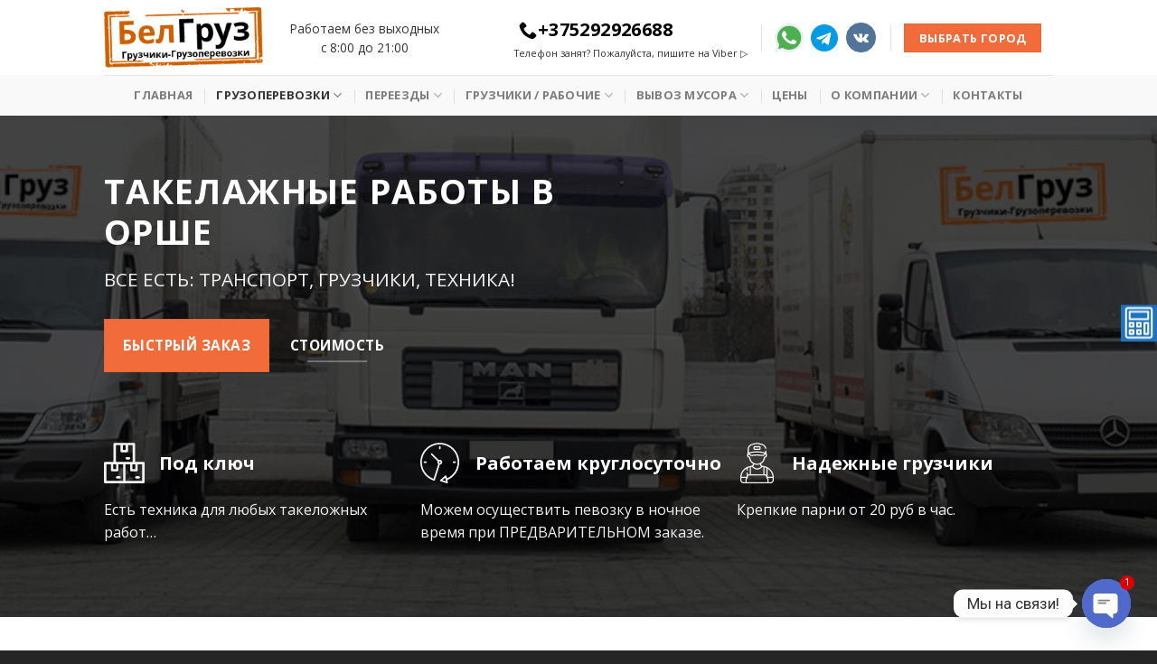

--- FILE ---
content_type: text/html; charset=UTF-8
request_url: https://orsha.bel-gruz.com/takelazhnye-uslugi/
body_size: 216173
content:
<!DOCTYPE html>
<!--[if IE 9 ]> <html lang="ru-RU" class="ie9 loading-site no-js"> <![endif]-->
<!--[if IE 8 ]> <html lang="ru-RU" class="ie8 loading-site no-js"> <![endif]-->
<!--[if (gte IE 9)|!(IE)]><!--><html lang="ru-RU" class="loading-site no-js"> <!--<![endif]-->
<head>
	<meta charset="UTF-8" />
	<link rel="profile" href="http://gmpg.org/xfn/11" />
	<meta name="yandex-verification" content="28a7c80ebc0441ac" />

	<script>(function(html){html.className = html.className.replace(/\bno-js\b/,'js')})(document.documentElement);</script>
<title>Такелажные работы в Орше • Лучшая цена гарантированна</title>
<link data-rocket-preload as="style" href="https://fonts.googleapis.com/css?family=Open%20Sans%3Aregular%2C700%2Cregular%2C700%7CDancing%20Script%3Aregular%2C400%7CRoboto%3A100italic%2C100%2C300italic%2C300%2C400italic%2C400%2C500italic%2C500%2C700italic%2C700%2C900italic%2C900&#038;display=swap" rel="preload">
<link href="https://fonts.googleapis.com/css?family=Open%20Sans%3Aregular%2C700%2Cregular%2C700%7CDancing%20Script%3Aregular%2C400%7CRoboto%3A100italic%2C100%2C300italic%2C300%2C400italic%2C400%2C500italic%2C500%2C700italic%2C700%2C900italic%2C900&#038;display=swap" media="print" onload="this.media=&#039;all&#039;" rel="stylesheet">
<noscript><link rel="stylesheet" href="https://fonts.googleapis.com/css?family=Open%20Sans%3Aregular%2C700%2Cregular%2C700%7CDancing%20Script%3Aregular%2C400%7CRoboto%3A100italic%2C100%2C300italic%2C300%2C400italic%2C400%2C500italic%2C500%2C700italic%2C700%2C900italic%2C900&#038;display=swap"></noscript>
	<style>img:is([sizes="auto" i], [sizes^="auto," i]) { contain-intrinsic-size: 3000px 1500px }</style>
	<meta name="viewport" content="width=device-width, initial-scale=1, maximum-scale=1" /><meta name="description" content="Такелажные работы (услуги) в Орше  - перевозка ✔️станков, ✔️сейфов, ✔️банкоматов, ✔️оборудования, ✔️строительной техники. Любые тяжести смогут перенести, погрузить и разгрузить наши специалисты! Заказать недорого в «БелГруз».">
<meta name="robots" content="index, follow, max-snippet:-1, max-image-preview:large, max-video-preview:-1">
<link rel="canonical" href="https://orsha.bel-gruz.com/takelazhnye-uslugi/">
<style id='wp-emoji-styles-inline-css' type='text/css'>

	img.wp-smiley, img.emoji {
		display: inline !important;
		border: none !important;
		box-shadow: none !important;
		height: 1em !important;
		width: 1em !important;
		margin: 0 0.07em !important;
		vertical-align: -0.1em !important;
		background: none !important;
		padding: 0 !important;
	}
</style>
<style id='classic-theme-styles-inline-css' type='text/css'>
/*! This file is auto-generated */
.wp-block-button__link{color:#fff;background-color:#32373c;border-radius:9999px;box-shadow:none;text-decoration:none;padding:calc(.667em + 2px) calc(1.333em + 2px);font-size:1.125em}.wp-block-file__button{background:#32373c;color:#fff;text-decoration:none}
</style>
<link rel='stylesheet' id='wp-components-css' href='https://zzz.bel-gruz.com/wp-includes/css/dist/components/style.min.css?ver=e20c1eb1ec1e5750d32f40d82256c7bc' type='text/css' media='all' />
<link rel='stylesheet' id='wp-preferences-css' href='https://zzz.bel-gruz.com/wp-includes/css/dist/preferences/style.min.css?ver=e20c1eb1ec1e5750d32f40d82256c7bc' type='text/css' media='all' />
<link rel='stylesheet' id='wp-block-editor-css' href='https://zzz.bel-gruz.com/wp-includes/css/dist/block-editor/style.min.css?ver=e20c1eb1ec1e5750d32f40d82256c7bc' type='text/css' media='all' />
<link rel='stylesheet' id='popup-maker-block-library-style-css' href='https://zzz.bel-gruz.com/wp-content/plugins/popup-maker/dist/packages/block-library-style.css?ver=dbea705cfafe089d65f1' type='text/css' media='all' />
<style id='global-styles-inline-css' type='text/css'>
:root{--wp--preset--aspect-ratio--square: 1;--wp--preset--aspect-ratio--4-3: 4/3;--wp--preset--aspect-ratio--3-4: 3/4;--wp--preset--aspect-ratio--3-2: 3/2;--wp--preset--aspect-ratio--2-3: 2/3;--wp--preset--aspect-ratio--16-9: 16/9;--wp--preset--aspect-ratio--9-16: 9/16;--wp--preset--color--black: #000000;--wp--preset--color--cyan-bluish-gray: #abb8c3;--wp--preset--color--white: #ffffff;--wp--preset--color--pale-pink: #f78da7;--wp--preset--color--vivid-red: #cf2e2e;--wp--preset--color--luminous-vivid-orange: #ff6900;--wp--preset--color--luminous-vivid-amber: #fcb900;--wp--preset--color--light-green-cyan: #7bdcb5;--wp--preset--color--vivid-green-cyan: #00d084;--wp--preset--color--pale-cyan-blue: #8ed1fc;--wp--preset--color--vivid-cyan-blue: #0693e3;--wp--preset--color--vivid-purple: #9b51e0;--wp--preset--gradient--vivid-cyan-blue-to-vivid-purple: linear-gradient(135deg,rgba(6,147,227,1) 0%,rgb(155,81,224) 100%);--wp--preset--gradient--light-green-cyan-to-vivid-green-cyan: linear-gradient(135deg,rgb(122,220,180) 0%,rgb(0,208,130) 100%);--wp--preset--gradient--luminous-vivid-amber-to-luminous-vivid-orange: linear-gradient(135deg,rgba(252,185,0,1) 0%,rgba(255,105,0,1) 100%);--wp--preset--gradient--luminous-vivid-orange-to-vivid-red: linear-gradient(135deg,rgba(255,105,0,1) 0%,rgb(207,46,46) 100%);--wp--preset--gradient--very-light-gray-to-cyan-bluish-gray: linear-gradient(135deg,rgb(238,238,238) 0%,rgb(169,184,195) 100%);--wp--preset--gradient--cool-to-warm-spectrum: linear-gradient(135deg,rgb(74,234,220) 0%,rgb(151,120,209) 20%,rgb(207,42,186) 40%,rgb(238,44,130) 60%,rgb(251,105,98) 80%,rgb(254,248,76) 100%);--wp--preset--gradient--blush-light-purple: linear-gradient(135deg,rgb(255,206,236) 0%,rgb(152,150,240) 100%);--wp--preset--gradient--blush-bordeaux: linear-gradient(135deg,rgb(254,205,165) 0%,rgb(254,45,45) 50%,rgb(107,0,62) 100%);--wp--preset--gradient--luminous-dusk: linear-gradient(135deg,rgb(255,203,112) 0%,rgb(199,81,192) 50%,rgb(65,88,208) 100%);--wp--preset--gradient--pale-ocean: linear-gradient(135deg,rgb(255,245,203) 0%,rgb(182,227,212) 50%,rgb(51,167,181) 100%);--wp--preset--gradient--electric-grass: linear-gradient(135deg,rgb(202,248,128) 0%,rgb(113,206,126) 100%);--wp--preset--gradient--midnight: linear-gradient(135deg,rgb(2,3,129) 0%,rgb(40,116,252) 100%);--wp--preset--font-size--small: 13px;--wp--preset--font-size--medium: 20px;--wp--preset--font-size--large: 36px;--wp--preset--font-size--x-large: 42px;--wp--preset--spacing--20: 0.44rem;--wp--preset--spacing--30: 0.67rem;--wp--preset--spacing--40: 1rem;--wp--preset--spacing--50: 1.5rem;--wp--preset--spacing--60: 2.25rem;--wp--preset--spacing--70: 3.38rem;--wp--preset--spacing--80: 5.06rem;--wp--preset--shadow--natural: 6px 6px 9px rgba(0, 0, 0, 0.2);--wp--preset--shadow--deep: 12px 12px 50px rgba(0, 0, 0, 0.4);--wp--preset--shadow--sharp: 6px 6px 0px rgba(0, 0, 0, 0.2);--wp--preset--shadow--outlined: 6px 6px 0px -3px rgba(255, 255, 255, 1), 6px 6px rgba(0, 0, 0, 1);--wp--preset--shadow--crisp: 6px 6px 0px rgba(0, 0, 0, 1);}:where(.is-layout-flex){gap: 0.5em;}:where(.is-layout-grid){gap: 0.5em;}body .is-layout-flex{display: flex;}.is-layout-flex{flex-wrap: wrap;align-items: center;}.is-layout-flex > :is(*, div){margin: 0;}body .is-layout-grid{display: grid;}.is-layout-grid > :is(*, div){margin: 0;}:where(.wp-block-columns.is-layout-flex){gap: 2em;}:where(.wp-block-columns.is-layout-grid){gap: 2em;}:where(.wp-block-post-template.is-layout-flex){gap: 1.25em;}:where(.wp-block-post-template.is-layout-grid){gap: 1.25em;}.has-black-color{color: var(--wp--preset--color--black) !important;}.has-cyan-bluish-gray-color{color: var(--wp--preset--color--cyan-bluish-gray) !important;}.has-white-color{color: var(--wp--preset--color--white) !important;}.has-pale-pink-color{color: var(--wp--preset--color--pale-pink) !important;}.has-vivid-red-color{color: var(--wp--preset--color--vivid-red) !important;}.has-luminous-vivid-orange-color{color: var(--wp--preset--color--luminous-vivid-orange) !important;}.has-luminous-vivid-amber-color{color: var(--wp--preset--color--luminous-vivid-amber) !important;}.has-light-green-cyan-color{color: var(--wp--preset--color--light-green-cyan) !important;}.has-vivid-green-cyan-color{color: var(--wp--preset--color--vivid-green-cyan) !important;}.has-pale-cyan-blue-color{color: var(--wp--preset--color--pale-cyan-blue) !important;}.has-vivid-cyan-blue-color{color: var(--wp--preset--color--vivid-cyan-blue) !important;}.has-vivid-purple-color{color: var(--wp--preset--color--vivid-purple) !important;}.has-black-background-color{background-color: var(--wp--preset--color--black) !important;}.has-cyan-bluish-gray-background-color{background-color: var(--wp--preset--color--cyan-bluish-gray) !important;}.has-white-background-color{background-color: var(--wp--preset--color--white) !important;}.has-pale-pink-background-color{background-color: var(--wp--preset--color--pale-pink) !important;}.has-vivid-red-background-color{background-color: var(--wp--preset--color--vivid-red) !important;}.has-luminous-vivid-orange-background-color{background-color: var(--wp--preset--color--luminous-vivid-orange) !important;}.has-luminous-vivid-amber-background-color{background-color: var(--wp--preset--color--luminous-vivid-amber) !important;}.has-light-green-cyan-background-color{background-color: var(--wp--preset--color--light-green-cyan) !important;}.has-vivid-green-cyan-background-color{background-color: var(--wp--preset--color--vivid-green-cyan) !important;}.has-pale-cyan-blue-background-color{background-color: var(--wp--preset--color--pale-cyan-blue) !important;}.has-vivid-cyan-blue-background-color{background-color: var(--wp--preset--color--vivid-cyan-blue) !important;}.has-vivid-purple-background-color{background-color: var(--wp--preset--color--vivid-purple) !important;}.has-black-border-color{border-color: var(--wp--preset--color--black) !important;}.has-cyan-bluish-gray-border-color{border-color: var(--wp--preset--color--cyan-bluish-gray) !important;}.has-white-border-color{border-color: var(--wp--preset--color--white) !important;}.has-pale-pink-border-color{border-color: var(--wp--preset--color--pale-pink) !important;}.has-vivid-red-border-color{border-color: var(--wp--preset--color--vivid-red) !important;}.has-luminous-vivid-orange-border-color{border-color: var(--wp--preset--color--luminous-vivid-orange) !important;}.has-luminous-vivid-amber-border-color{border-color: var(--wp--preset--color--luminous-vivid-amber) !important;}.has-light-green-cyan-border-color{border-color: var(--wp--preset--color--light-green-cyan) !important;}.has-vivid-green-cyan-border-color{border-color: var(--wp--preset--color--vivid-green-cyan) !important;}.has-pale-cyan-blue-border-color{border-color: var(--wp--preset--color--pale-cyan-blue) !important;}.has-vivid-cyan-blue-border-color{border-color: var(--wp--preset--color--vivid-cyan-blue) !important;}.has-vivid-purple-border-color{border-color: var(--wp--preset--color--vivid-purple) !important;}.has-vivid-cyan-blue-to-vivid-purple-gradient-background{background: var(--wp--preset--gradient--vivid-cyan-blue-to-vivid-purple) !important;}.has-light-green-cyan-to-vivid-green-cyan-gradient-background{background: var(--wp--preset--gradient--light-green-cyan-to-vivid-green-cyan) !important;}.has-luminous-vivid-amber-to-luminous-vivid-orange-gradient-background{background: var(--wp--preset--gradient--luminous-vivid-amber-to-luminous-vivid-orange) !important;}.has-luminous-vivid-orange-to-vivid-red-gradient-background{background: var(--wp--preset--gradient--luminous-vivid-orange-to-vivid-red) !important;}.has-very-light-gray-to-cyan-bluish-gray-gradient-background{background: var(--wp--preset--gradient--very-light-gray-to-cyan-bluish-gray) !important;}.has-cool-to-warm-spectrum-gradient-background{background: var(--wp--preset--gradient--cool-to-warm-spectrum) !important;}.has-blush-light-purple-gradient-background{background: var(--wp--preset--gradient--blush-light-purple) !important;}.has-blush-bordeaux-gradient-background{background: var(--wp--preset--gradient--blush-bordeaux) !important;}.has-luminous-dusk-gradient-background{background: var(--wp--preset--gradient--luminous-dusk) !important;}.has-pale-ocean-gradient-background{background: var(--wp--preset--gradient--pale-ocean) !important;}.has-electric-grass-gradient-background{background: var(--wp--preset--gradient--electric-grass) !important;}.has-midnight-gradient-background{background: var(--wp--preset--gradient--midnight) !important;}.has-small-font-size{font-size: var(--wp--preset--font-size--small) !important;}.has-medium-font-size{font-size: var(--wp--preset--font-size--medium) !important;}.has-large-font-size{font-size: var(--wp--preset--font-size--large) !important;}.has-x-large-font-size{font-size: var(--wp--preset--font-size--x-large) !important;}
:where(.wp-block-post-template.is-layout-flex){gap: 1.25em;}:where(.wp-block-post-template.is-layout-grid){gap: 1.25em;}
:where(.wp-block-columns.is-layout-flex){gap: 2em;}:where(.wp-block-columns.is-layout-grid){gap: 2em;}
:root :where(.wp-block-pullquote){font-size: 1.5em;line-height: 1.6;}
</style>
<link rel='stylesheet' id='bt_cc_style-css' href='https://zzz.bel-gruz.com/wp-content/plugins/bt_cost_calculator/style.min.css?ver=e20c1eb1ec1e5750d32f40d82256c7bc' type='text/css' media='all' />
<link rel='stylesheet' id='wpfm-frontend-font-awesome-css' href='https://zzz.bel-gruz.com/wp-content/plugins/wp-floating-menu/css/font-awesome/font-awesome.min.css?ver=e20c1eb1ec1e5750d32f40d82256c7bc' type='text/css' media='all' />
<link rel='stylesheet' id='wpfm-frontend-genericons-css-css' href='https://zzz.bel-gruz.com/wp-content/plugins/wp-floating-menu/css/genericons.css?ver=e20c1eb1ec1e5750d32f40d82256c7bc' type='text/css' media='all' />
<link rel='stylesheet' id='wpfm-frontend-css-css' href='https://zzz.bel-gruz.com/wp-content/plugins/wp-floating-menu/css/front-end.css?ver=e20c1eb1ec1e5750d32f40d82256c7bc' type='text/css' media='all' />
<link rel='stylesheet' id='dashicons-css' href='https://zzz.bel-gruz.com/wp-includes/css/dashicons.min.css?ver=e20c1eb1ec1e5750d32f40d82256c7bc' type='text/css' media='all' />
<link rel='stylesheet' id='wpfm-frontend-vesper-icons-css-css' href='https://zzz.bel-gruz.com/wp-content/plugins/wp-floating-menu/css/vesper-icons.css?ver=e20c1eb1ec1e5750d32f40d82256c7bc' type='text/css' media='all' />
<link rel="stylesheet" href="/css/fl-icons.css" />
<link rel='stylesheet' id='chaty-front-css-css' href='https://zzz.bel-gruz.com/wp-content/plugins/chaty/css/chaty-front.min.css?ver=3.5.11754312107' type='text/css' media='all' />
<link rel='stylesheet' id='tablepress-default-css' href='https://zzz.bel-gruz.com/wp-content/plugins/tablepress/css/build/default.css?ver=3.2.6' type='text/css' media='all' />
<link rel='stylesheet' id='contact-form-7-css' href='https://zzz.bel-gruz.com/wp-content/plugins/contact-form-7/includes/css/styles.css?ver=6.1.4' type='text/css' media='all' />
<link rel='stylesheet' id='popup-maker-site-css' href='//zzz.bel-gruz.com/wp-content/uploads/pum/pum-site-styles.css?generated=1759490688&#038;ver=1.21.5' type='text/css' media='all' />
<link rel='stylesheet' id='flatsome-main-css' href='https://zzz.bel-gruz.com/wp-content/themes/flatsome/assets/css/flatsome.css?ver=3.13.1' type='text/css' media='all' />
<link rel='stylesheet' id='flatsome-style-css' href='https://zzz.bel-gruz.com/wp-content/themes/flatsome-child/style.css?ver=3.0' type='text/css' media='all' />


<script type="text/javascript" src="https://zzz.bel-gruz.com/wp-includes/js/jquery/jquery.min.js?ver=3.7.1" id="jquery-core-js"></script>
<script type="text/javascript" src="https://zzz.bel-gruz.com/wp-includes/js/jquery/jquery-migrate.min.js?ver=3.4.1" id="jquery-migrate-js"></script>
<script data-minify="1" type="text/javascript" src="https://zzz.bel-gruz.com/wp-content/cache/min/1/wp-content/plugins/bt_cost_calculator/jquery.dd.js?ver=1764951882" id="btcc_dd-js"></script>
<script data-minify="1" type="text/javascript" src="https://zzz.bel-gruz.com/wp-content/cache/min/1/wp-content/plugins/bt_cost_calculator/cc.main.js?ver=1764951882" id="btcc_main-js"></script>
<script type="text/javascript" id="btcc_main-js-after">
/* <![CDATA[ */
window.bt_cc_translate = [];window.bt_cc_translate['prev'] = 'Prev';window.bt_cc_translate['next'] = 'Next';window.bt_cc_translate['su'] = 'Su';window.bt_cc_translate['mo'] = 'Mo';window.bt_cc_translate['tu'] = 'Tu';window.bt_cc_translate['we'] = 'We';window.bt_cc_translate['th'] = 'Th';window.bt_cc_translate['fr'] = 'Fr';window.bt_cc_translate['sa'] = 'Sa';window.bt_cc_translate['january'] = 'January';window.bt_cc_translate['february'] = 'February';window.bt_cc_translate['march'] = 'March';window.bt_cc_translate['april'] = 'April';window.bt_cc_translate['may'] = 'May';window.bt_cc_translate['june'] = 'June';window.bt_cc_translate['july'] = 'July';window.bt_cc_translate['august'] = 'August';window.bt_cc_translate['september'] = 'September';window.bt_cc_translate['october'] = 'October';window.bt_cc_translate['november'] = 'November';window.bt_cc_translate['december'] = 'December';
/* ]]> */
</script>
<script data-minify="1" type="text/javascript" src="https://zzz.bel-gruz.com/wp-content/cache/min/1/wp-content/plugins/wp-floating-menu/js/frontend.js?ver=1764951882" id="wpfm-frontend-js-js"></script>
<style>.pseudo-clearfy-link { color: #008acf; cursor: pointer;}.pseudo-clearfy-link:hover { text-decoration: none;}</style><style>.bg{opacity: 0; transition: opacity 1s; -webkit-transition: opacity 1s;} .bg-loaded{opacity: 1;}</style><!--[if IE]><link rel="stylesheet" type="text/css" href="https://zzz.bel-gruz.com/wp-content/themes/flatsome/assets/css/ie-fallback.css"><script src="//cdnjs.cloudflare.com/ajax/libs/html5shiv/3.6.1/html5shiv.js"></script><script>var head = document.getElementsByTagName('head')[0],style = document.createElement('style');style.type = 'text/css';style.styleSheet.cssText = ':before,:after{content:none !important';head.appendChild(style);setTimeout(function(){head.removeChild(style);}, 0);</script><script src="https://zzz.bel-gruz.com/wp-content/themes/flatsome/assets/libs/ie-flexibility.js"></script><![endif]--><link rel="icon" href="https://zzz.bel-gruz.com/wp-content/uploads/2023/04/cropped-logo-belgruz-512-512-2-32x32.png" sizes="32x32" />
<link rel="icon" href="https://zzz.bel-gruz.com/wp-content/uploads/2023/04/cropped-logo-belgruz-512-512-2-192x192.png" sizes="192x192" />
<link rel="apple-touch-icon" href="https://zzz.bel-gruz.com/wp-content/uploads/2023/04/cropped-logo-belgruz-512-512-2-180x180.png" />
<meta name="msapplication-TileImage" content="https://zzz.bel-gruz.com/wp-content/uploads/2023/04/cropped-logo-belgruz-512-512-2-270x270.png" />
<style id="custom-css" type="text/css">:root {--primary-color: #176ba6;}.header-main{height: 83px}#logo img{max-height: 83px}#logo{width:176px;}.header-bottom{min-height: 44px}.header-top{min-height: 20px}.transparent .header-main{height: 265px}.transparent #logo img{max-height: 265px}.has-transparent + .page-title:first-of-type,.has-transparent + #main > .page-title,.has-transparent + #main > div > .page-title,.has-transparent + #main .page-header-wrapper:first-of-type .page-title{padding-top: 315px;}.header.show-on-scroll,.stuck .header-main{height:70px!important}.stuck #logo img{max-height: 70px!important}.header-bg-color, .header-wrapper {background-color: rgba(255,255,255,0.9)}.header-bottom {background-color: #f9f9f9}.header-main .nav > li > a{line-height: 16px }.header-bottom-nav > li > a{line-height: 25px }@media (max-width: 549px) {.header-main{height: 70px}#logo img{max-height: 70px}}/* Color */.accordion-title.active, .has-icon-bg .icon .icon-inner,.logo a, .primary.is-underline, .primary.is-link, .badge-outline .badge-inner, .nav-outline > li.active> a,.nav-outline >li.active > a, .cart-icon strong,[data-color='primary'], .is-outline.primary{color: #176ba6;}/* Color !important */[data-text-color="primary"]{color: #176ba6!important;}/* Background Color */[data-text-bg="primary"]{background-color: #176ba6;}/* Background */.scroll-to-bullets a,.featured-title, .label-new.menu-item > a:after, .nav-pagination > li > .current,.nav-pagination > li > span:hover,.nav-pagination > li > a:hover,.has-hover:hover .badge-outline .badge-inner,button[type="submit"], .button.wc-forward:not(.checkout):not(.checkout-button), .button.submit-button, .button.primary:not(.is-outline),.featured-table .title,.is-outline:hover, .has-icon:hover .icon-label,.nav-dropdown-bold .nav-column li > a:hover, .nav-dropdown.nav-dropdown-bold > li > a:hover, .nav-dropdown-bold.dark .nav-column li > a:hover, .nav-dropdown.nav-dropdown-bold.dark > li > a:hover, .is-outline:hover, .tagcloud a:hover,.grid-tools a, input[type='submit']:not(.is-form), .box-badge:hover .box-text, input.button.alt,.nav-box > li > a:hover,.nav-box > li.active > a,.nav-pills > li.active > a ,.current-dropdown .cart-icon strong, .cart-icon:hover strong, .nav-line-bottom > li > a:before, .nav-line-grow > li > a:before, .nav-line > li > a:before,.banner, .header-top, .slider-nav-circle .flickity-prev-next-button:hover svg, .slider-nav-circle .flickity-prev-next-button:hover .arrow, .primary.is-outline:hover, .button.primary:not(.is-outline), input[type='submit'].primary, input[type='submit'].primary, input[type='reset'].button, input[type='button'].primary, .badge-inner{background-color: #176ba6;}/* Border */.nav-vertical.nav-tabs > li.active > a,.scroll-to-bullets a.active,.nav-pagination > li > .current,.nav-pagination > li > span:hover,.nav-pagination > li > a:hover,.has-hover:hover .badge-outline .badge-inner,.accordion-title.active,.featured-table,.is-outline:hover, .tagcloud a:hover,blockquote, .has-border, .cart-icon strong:after,.cart-icon strong,.blockUI:before, .processing:before,.loading-spin, .slider-nav-circle .flickity-prev-next-button:hover svg, .slider-nav-circle .flickity-prev-next-button:hover .arrow, .primary.is-outline:hover{border-color: #176ba6}.nav-tabs > li.active > a{border-top-color: #176ba6}.widget_shopping_cart_content .blockUI.blockOverlay:before { border-left-color: #176ba6 }.woocommerce-checkout-review-order .blockUI.blockOverlay:before { border-left-color: #176ba6 }/* Fill */.slider .flickity-prev-next-button:hover svg,.slider .flickity-prev-next-button:hover .arrow{fill: #176ba6;}/* Background Color */[data-icon-label]:after, .secondary.is-underline:hover,.secondary.is-outline:hover,.icon-label,.button.secondary:not(.is-outline),.button.alt:not(.is-outline), .badge-inner.on-sale, .button.checkout, .single_add_to_cart_button, .current .breadcrumb-step{ background-color:#f26b3a; }[data-text-bg="secondary"]{background-color: #f26b3a;}/* Color */.secondary.is-underline,.secondary.is-link, .secondary.is-outline,.stars a.active, .star-rating:before, .woocommerce-page .star-rating:before,.star-rating span:before, .color-secondary{color: #f26b3a}/* Color !important */[data-text-color="secondary"]{color: #f26b3a!important;}/* Border */.secondary.is-outline:hover{border-color:#f26b3a}.success.is-underline:hover,.success.is-outline:hover,.success{background-color: #07a686}.success-color, .success.is-link, .success.is-outline{color: #07a686;}.success-border{border-color: #07a686!important;}/* Color !important */[data-text-color="success"]{color: #07a686!important;}/* Background Color */[data-text-bg="success"]{background-color: #07a686;}.alert.is-underline:hover,.alert.is-outline:hover,.alert{background-color: #3a3a3a}.alert.is-link, .alert.is-outline, .color-alert{color: #3a3a3a;}/* Color !important */[data-text-color="alert"]{color: #3a3a3a!important;}/* Background Color */[data-text-bg="alert"]{background-color: #3a3a3a;}body{font-size: 100%;}@media screen and (max-width: 549px){body{font-size: 100%;}}body{font-family:"Open Sans", sans-serif}body{font-weight: 0}body{color: #333333}.nav > li > a {font-family:"Open Sans", sans-serif;}.mobile-sidebar-levels-2 .nav > li > ul > li > a {font-family:"Open Sans", sans-serif;}.nav > li > a {font-weight: 700;}.mobile-sidebar-levels-2 .nav > li > ul > li > a {font-weight: 700;}h1,h2,h3,h4,h5,h6,.heading-font, .off-canvas-center .nav-sidebar.nav-vertical > li > a{font-family: "Open Sans", sans-serif;}h1,h2,h3,h4,h5,h6,.heading-font,.banner h1,.banner h2{font-weight: 700;}h1,h2,h3,h4,h5,h6,.heading-font{color: #1c1c1c;}.alt-font{font-family: "Dancing Script", sans-serif;}.alt-font{font-weight: 400!important;}a{color: #e9a53e;}.footer-1{background-color: #252525}.footer-2{background-color: #252525}.absolute-footer, html{background-color: #252525}.label-new.menu-item > a:after{content:"Новое";}.label-hot.menu-item > a:after{content:"Горячее предложение";}.label-sale.menu-item > a:after{content:"Распродажа";}.label-popular.menu-item > a:after{content:"Самые популярные";}</style><meta name="generator" content="WP Rocket 3.19" data-wpr-features="wpr_minify_js wpr_desktop" /></head>

<body class="wp-singular page-template page-template-page-blank page-template-page-blank-php page page-id-189 wp-theme-flatsome wp-child-theme-flatsome-child lightbox nav-dropdown-has-arrow nav-dropdown-has-shadow nav-dropdown-has-border mobile-submenu-slide mobile-submenu-slide-levels-1 mobile-submenu-toggle">


<a class="skip-link screen-reader-text" href="#main">Skip to content</a>

<div data-rocket-location-hash="99bb46786fd5bd31bcd7bdc067ad247a" id="wrapper">

	
	<header data-rocket-location-hash="94b1d1d9fe64db4a591503106dcd04b6" id="header" class="header has-sticky sticky-jump sticky-hide-on-scroll">
		<div data-rocket-location-hash="d53b06ca13945ed03e70ba4a94347bcf" class="header-wrapper">
			<div id="masthead" class="header-main ">
      <div class="header-inner flex-row container logo-left medium-logo-center" role="navigation">

          <!-- Logo -->
          <div id="logo" class="flex-col logo">
            <!-- Header logo -->
<a href="/" title="БелГруз в Орше - Грузоперевозки, переезды, услуги грузчиков в Орше и областе с низкой ценой, профессионально и качественно." rel="home">
    <img width="176" height="83" src="https://test1.bel-gruz.com/wp-content/uploads/2021/02/logo-belgruz.png" class="header_logo header-logo" alt="БелГруз в Орше"/><img  width="176" height="83" src="https://test1.bel-gruz.com/wp-content/uploads/2021/03/logo-belgruz-white.png" class="header-logo-dark" alt="БелГруз в Орше"/></a>
          </div>

          <!-- Mobile Left Elements -->
          <div class="flex-col show-for-medium flex-left">
            <ul class="mobile-nav nav nav-left ">
              <li class="nav-icon has-icon">
  		<a href="#" data-open="#main-menu" data-pos="left" data-bg="main-menu-overlay" data-color="" class="is-small" aria-label="Menu" aria-controls="main-menu" aria-expanded="false">
		
		  <i class="icon-menu" ></i>
		  		</a>
	</li>            </ul>
          </div>

          <!-- Left Elements -->
          <div class="flex-col hide-for-medium flex-left
            flex-grow">
            <ul class="header-nav header-nav-main nav nav-left  nav-uppercase" >
              <li class="html custom html_top_right_text"><center>Работаем без выходных<br>
с 8:00 до 21:00</center></li>            </ul>
          </div>

          <!-- Right Elements -->
          <div class="flex-col hide-for-medium flex-right">
            <ul class="header-nav header-nav-main nav nav-right  nav-uppercase">
              <li class="html custom html_topbar_left"><a href="tel:+375292926688" style="font-size:20px; padding: 5px;line-height: 0px;color:#000"><i class="icon-phone"></i> +375292926688</a>
<p style="font-size: 80%">Телефон занят? Пожалуйста, пишите на Viber ▷</p></li><li class="header-divider"></li><li class="html custom html_topbar_right"><p><a title="Написать в WhatsApp" href="https://wa.me/375292926688"><img src="https://zzz.bel-gruz.com/wp-content/uploads/2024/09/whatsapp.svg" width="32px"/></a>  <a title="Написать в Telegram" href="https://t.me/+375295326251"><img src="https://test1.bel-gruz.com/wp-content/uploads/2021/03/telegram.svg" width="30px" /></a></p>



</li><li class="html header-social-icons ml-0">
	<div class="social-icons follow-icons" ><a href="https://vk.com/bel.gruz" target="_blank" data-label="VKontakte" rel="noopener noreferrer nofollow" class="icon primary button circle vk tooltip" title="Follow on VKontakte"><i class="icon-vk" ></i></a></div></li><li class="header-divider"></li><li class="header-block"><div class="header-block-block-1"><a class="button secondary is-small cities popmake-936 hide-for-medium"  >
    <span>Выбрать город</span>
  </a>


	<div id="text-3148936287" class="text show-for-medium">
		

<img class="c alignnone popmake-936" src="https://zzz.bel-gruz.com/wp-content/uploads/2021/03/iconmonstr-location-1.svg" alt="" width="45" />

			</div>
	</div></li>            </ul>
          </div>

          <!-- Mobile Right Elements -->
          <div class="flex-col show-for-medium flex-right">
            <ul class="mobile-nav nav nav-right ">
              <li class="header-block"><div class="header-block-block-1"><a class="button secondary is-small cities popmake-936 hide-for-medium"  >
    <span>Выбрать город</span>
  </a>


	<div id="text-3347360456" class="text show-for-medium">
		

<img class="c alignnone popmake-936" src="https://zzz.bel-gruz.com/wp-content/uploads/2021/03/iconmonstr-location-1.svg" alt="" width="45" />

			</div>
	</div></li>            </ul>
          </div>

      </div>
     
            <div class="container"><div class="top-divider full-width"></div></div>
      </div><div id="wide-nav" class="header-bottom wide-nav flex-has-center">
    <div class="flex-row container">

            
                        <div class="flex-col hide-for-medium flex-center">
                <ul class="nav header-nav header-bottom-nav nav-center  nav-divided nav-spacing-xlarge nav-uppercase">
                    <li id="menu-item-579" class="menu-item menu-item-type-custom menu-item-object-custom menu-item-home menu-item-579 menu-item-design-default"><a href="/" class="nav-top-link">Главная</a></li>
<li id="menu-item-574" class="menu-item menu-item-type-post_type menu-item-object-page menu-item-home current-menu-ancestor current-menu-parent current_page_parent current_page_ancestor menu-item-has-children menu-item-574 active menu-item-design-default has-dropdown"><a href="/" class="nav-top-link">Грузоперевозки<i class="icon-angle-down" ></i></a>
<ul class="sub-menu nav-dropdown nav-dropdown-default">
	<li id="menu-item-575" class="menu-item menu-item-type-post_type menu-item-object-page menu-item-575"><a href="/gruzovoe-taksi/">Грузовое такси</a></li>
	<li id="menu-item-576" class="menu-item menu-item-type-post_type menu-item-object-page menu-item-576"><a href="/gruzoperevozki-po-strane/">Грузоперевозки по Беларуси</a></li>
	<li id="menu-item-1459" class="menu-item menu-item-type-custom menu-item-object-custom menu-item-1459"><a href="/gruzoperevozki-po-strane/">Попутные грузы</a></li>
	<li id="menu-item-577" class="menu-item menu-item-type-post_type menu-item-object-page menu-item-577"><a href="/manipulyator/">Кран манипулятор</a></li>
	<li id="menu-item-603" class="menu-item menu-item-type-post_type menu-item-object-page current-menu-item page_item page-item-189 current_page_item menu-item-603 active"><a href="/takelazhnye-uslugi/" aria-current="page">Такелажные работы</a></li>
</ul>
</li>
<li id="menu-item-608" class="menu-item menu-item-type-custom menu-item-object-custom menu-item-has-children menu-item-608 menu-item-design-default has-dropdown"><a href="#" class="nav-top-link">Переезды<i class="icon-angle-down" ></i></a>
<ul class="sub-menu nav-dropdown nav-dropdown-default">
	<li id="menu-item-588" class="menu-item menu-item-type-post_type menu-item-object-page menu-item-588"><a href="/kvartirnyj-pereezd/">Квартиры</a></li>
	<li id="menu-item-593" class="menu-item menu-item-type-post_type menu-item-object-page menu-item-593"><a href="/ofisnyj-pereezd/">Офисы</a></li>
	<li id="menu-item-586" class="menu-item menu-item-type-post_type menu-item-object-page menu-item-586"><a href="/dachnyj-pereezd/">Дачи и частные дома</a></li>
	<li id="menu-item-594" class="menu-item menu-item-type-post_type menu-item-object-page menu-item-594"><a href="/perevozka-bankov/">Банки и финансовые организации</a></li>
	<li id="menu-item-598" class="menu-item menu-item-type-post_type menu-item-object-page menu-item-598"><a href="/perevozka-restoranov-i-kafe/">Рестораны и кафе</a></li>
	<li id="menu-item-595" class="menu-item menu-item-type-post_type menu-item-object-page menu-item-595"><a href="/perevozka-mebeli/">Грузоперевозка мебели</a></li>
	<li id="menu-item-597" class="menu-item menu-item-type-post_type menu-item-object-page menu-item-597"><a href="/perevozka-pianino-i-royalej/">Перевозка пианино или рояля</a></li>
	<li id="menu-item-596" class="menu-item menu-item-type-post_type menu-item-object-page menu-item-596"><a href="/perevozka-oborudovaniya/">Перевозка оборудования</a></li>
	<li id="menu-item-2365" class="menu-item menu-item-type-post_type menu-item-object-page menu-item-2365"><a href="/perevozka-holodilnika/">Перевозка холодильника</a></li>
	<li id="menu-item-2371" class="menu-item menu-item-type-post_type menu-item-object-page menu-item-2371"><a href="/perevozka-divana/">Перевозка дивана</a></li>
	<li id="menu-item-604" class="menu-item menu-item-type-post_type menu-item-object-page menu-item-604"><a href="/upakovochnye-materialy/">Упаковка</a></li>
</ul>
</li>
<li id="menu-item-1209" class="menu-item menu-item-type-custom menu-item-object-custom menu-item-has-children menu-item-1209 menu-item-design-default has-dropdown"><a href="#" class="nav-top-link">Грузчики / рабочие<i class="icon-angle-down" ></i></a>
<ul class="sub-menu nav-dropdown nav-dropdown-default">
	<li id="menu-item-1208" class="menu-item menu-item-type-post_type menu-item-object-page menu-item-1208"><a href="/gruzchiki/">Грузчики</a></li>
	<li id="menu-item-3305" class="menu-item menu-item-type-post_type menu-item-object-page menu-item-3305"><a href="/pogruzochno-razgruzochnye-raboty/">Погрузочно-разгрузочные работы</a></li>
	<li id="menu-item-599" class="menu-item menu-item-type-post_type menu-item-object-page menu-item-599"><a href="/raznorabochie/">Разнорабочие</a></li>
	<li id="menu-item-4210" class="menu-item menu-item-type-post_type menu-item-object-page menu-item-4210"><a href="/uslugi-po-demontazhu/">Услуги по демонтажу</a></li>
	<li id="menu-item-4528" class="menu-item menu-item-type-post_type menu-item-object-page menu-item-4528"><a href="/uslugi-po-demontazhu/demontazh-sten/">Демонтаж стен</a></li>
	<li id="menu-item-600" class="menu-item menu-item-type-post_type menu-item-object-page menu-item-600"><a href="/sborshhikirasborshhiki-mebeli/">Сборка и разборка мебели</a></li>
	<li id="menu-item-1890" class="menu-item menu-item-type-post_type menu-item-object-page menu-item-1890"><a href="/zemlyanye-raboty/">Земляные работы</a></li>
	<li id="menu-item-1891" class="menu-item menu-item-type-post_type menu-item-object-page menu-item-1891"><a href="/pogruzka-i-razgruzka-fur/">Погрузки, разгрузки, перегрузка фур</a></li>
</ul>
</li>
<li id="menu-item-582" class="menu-item menu-item-type-post_type menu-item-object-page menu-item-has-children menu-item-582 menu-item-design-default has-dropdown"><a href="/vyvoz-musora/" class="nav-top-link">Вывоз мусора<i class="icon-angle-down" ></i></a>
<ul class="sub-menu nav-dropdown nav-dropdown-default">
	<li id="menu-item-4675" class="menu-item menu-item-type-post_type menu-item-object-page menu-item-4675"><a href="/vyvoz-musora-s-dachi/">Вывоз мусора с дачи</a></li>
	<li id="menu-item-1958" class="menu-item menu-item-type-post_type menu-item-object-page menu-item-1958"><a href="/vyvoz-mebeli/">Вывоз мебели</a></li>
	<li id="menu-item-3542" class="menu-item menu-item-type-post_type menu-item-object-page menu-item-3542"><a href="/vyvoz-drevesiny/">Вывоз древесины, деревьев, веток</a></li>
	<li id="menu-item-3641" class="menu-item menu-item-type-post_type menu-item-object-page menu-item-3641"><a href="/vyvoz-grunta/">Вывоз грунта</a></li>
	<li id="menu-item-3727" class="menu-item menu-item-type-post_type menu-item-object-page menu-item-3727"><a href="/vyvoz-snega/">Вывоз снега</a></li>
</ul>
</li>
<li id="menu-item-607" class="menu-item menu-item-type-post_type menu-item-object-page menu-item-607 menu-item-design-default"><a href="/ceny/" class="nav-top-link">Цены</a></li>
<li id="menu-item-592" class="menu-item menu-item-type-post_type menu-item-object-page menu-item-has-children menu-item-592 menu-item-design-default has-dropdown"><a href="/o-kompanii/" class="nav-top-link">О Компании<i class="icon-angle-down" ></i></a>
<ul class="sub-menu nav-dropdown nav-dropdown-default">
	<li id="menu-item-1367" class="menu-item menu-item-type-post_type menu-item-object-page menu-item-1367"><a href="/otzyvy/">Отзывы</a></li>
	<li id="menu-item-590" class="menu-item menu-item-type-post_type menu-item-object-page menu-item-590"><a href="/nash-transport/">Наш транспорт</a></li>
</ul>
</li>
<li id="menu-item-589" class="menu-item menu-item-type-post_type menu-item-object-page menu-item-589 menu-item-design-default"><a href="/kontakty/" class="nav-top-link">Контакты</a></li>
                </ul>
            </div>
            
            
                          <div class="flex-col show-for-medium flex-grow">
                  <ul class="nav header-bottom-nav nav-center mobile-nav  nav-divided nav-spacing-xlarge nav-uppercase">
                      <li class="html custom html_nav_position_text"><div class="header-button">
	<a href="tel:+375292926688" class="button primary" style="border-radius:99px;">
    <span>Звонок</span>
  </a>
	</div></li><li class="html custom html_topbar_right"><p><a title="Написать в WhatsApp" href="https://wa.me/375292926688"><img src="https://zzz.bel-gruz.com/wp-content/uploads/2024/09/whatsapp.svg" width="32px"/></a>  <a title="Написать в Telegram" href="https://t.me/+375295326251"><img src="https://test1.bel-gruz.com/wp-content/uploads/2021/03/telegram.svg" width="30px" /></a></p>



</li><li class="html header-social-icons ml-0">
	<div class="social-icons follow-icons" ><a href="https://vk.com/bel.gruz" target="_blank" data-label="VKontakte" rel="noopener noreferrer nofollow" class="icon primary button circle vk tooltip" title="Follow on VKontakte"><i class="icon-vk" ></i></a></div></li>                  </ul>
              </div>
            
    </div>
</div>

<div class="header-bg-container fill"><div class="header-bg-image fill"></div><div class="header-bg-color fill"></div></div>		</div>
	</header>

	
	<main data-rocket-location-hash="bd73b599510e3c4ba22a673838291c53" id="main" class="">

<div data-rocket-location-hash="b3c72c71180eed9be0bde2044a9e5500" id="content" role="main" class="content-area">

		
				<section class="section dark" id="section_913795390">
		<div class="bg section-bg fill bg-fill  " >

			
			<div class="section-bg-overlay absolute fill"></div>
			

		</div>

		<div class="section-content relative">
			
	<div id="gap-507485618" class="gap-element clearfix" style="display:block; height:auto;">
		
<style>
#gap-507485618 {
  padding-top: 60px;
}
@media (min-width:550px) {
  #gap-507485618 {
    padding-top: 31px;
  }
}
</style>
	</div>
	
<div class="row"  id="row-995384670">

	<div id="col-953664943" class="col medium-9 small-12 large-7"  >
		<div class="col-inner"  >
			
			
<h1 class="uppercase"><span style="font-size: 140%;">такелажные работы в Орше</span></h1>
<p class="lead">ВСЕ ЕСТЬ: ТРАНСПОРТ, ГРУЗЧИКИ, ТЕХНИКА!</p>
<a class="button secondary popmake-834"  style="padding:10px 20px 10px 20px;">
    <span>Быстрый заказ</span>
  </a>

<a href="#price" target="_self" class="button white is-underline"  style="border-radius:99px;">
    <span>Стоимость</span>
  </a>

		</div>
			</div>

	
</div>
	<div id="gap-884466246" class="gap-element clearfix" style="display:block; height:auto;">
		
<style>
#gap-884466246 {
  padding-top: 50px;
}
@media (min-width:550px) {
  #gap-884466246 {
    padding-top: 20px;
  }
}
@media (min-width:850px) {
  #gap-884466246 {
    padding-top: 30px;
  }
}
</style>
	</div>
	
<div class="row"  id="row-1352253396">

	<div id="col-998970142" class="col small-12 large-12"  >
		<div class="col-inner"  >
			
			
<div class="row row-collapse"  id="row-561846862">

	<div id="col-643720430" class="col medium-12 small-12 large-4"  >
		<div class="col-inner"  >
			
			

		<div class="icon-box featured-box icon-box-left text-left"  >
					<div class="icon-box-img" style="width: 45px">
				<div class="icon">
					<div class="icon-inner" >
						<?xml version="1.0" encoding="utf-8"?>
<!-- Generator: Adobe Illustrator 19.0.1, SVG Export Plug-In . SVG Version: 6.00 Build 0)  -->
<svg version="1.1" id="Capa_1" xmlns="http://www.w3.org/2000/svg" xmlns:xlink="http://www.w3.org/1999/xlink" x="0px" y="0px"
	 viewBox="-41 164.9 512 512" style="enable-background:new -41 164.9 512 512;" xml:space="preserve">
<g>
	<path d="M155,586.9h-30c-8.3,0-15,6.7-15,15s6.7,15,15,15h30c8.3,0,15-6.7,15-15S163.3,586.9,155,586.9z"/>
	<path d="M245.5,375.9h30c8.3,0,15-6.7,15-15s-6.7-15-15-15h-30c-8.3,0-15,6.7-15,15S237.2,375.9,245.5,375.9z"/>
	<path d="M456,405.9H350.5v-226c0-8.3-6.7-15-15-15h-241c-8.3,0-15,6.7-15,15v226H-26c-8.3,0-15,6.7-15,15v241c0,8.3,6.7,15,15,15
		h482c8.3,0,15-6.7,15-15v-241C471,412.6,464.3,405.9,456,405.9z M318,435.9h35v60h-35V435.9z M197.5,194.9h35v60h-35V194.9z
		 M109.5,194.9h58v75c0,8.3,6.7,15,15,15h65c8.3,0,15-6.7,15-15v-75h58v211h-211V194.9z M77,435.9h35v60H77V435.9z M-11,435.9h58v75
		c0,8.3,6.7,15,15,15h65c8.3,0,15-6.7,15-15v-75h58v211H-11V435.9z M441,646.9H230v-211h58v75c0,8.3,6.7,15,15,15h65
		c8.3,0,15-6.7,15-15v-75h58V646.9z"/>
	<path d="M366,586.9c-8.3,0-15,6.7-15,15s6.7,15,15,15h30c8.3,0,15-6.7,15-15s-6.7-15-15-15H366z"/>
</g>
</svg>
					</div>
				</div>
			</div>
				<div class="icon-box-text last-reset">
									
	<div id="gap-1547285319" class="gap-element clearfix" style="display:block; height:auto;">
		
<style>
#gap-1547285319 {
  padding-top: 10px;
}
</style>
	</div>
	
<h3>Под ключ</h3>
		</div>
	</div>
	
	
	<div id="gap-2046336697" class="gap-element clearfix" style="display:block; height:auto;">
		
<style>
#gap-2046336697 {
  padding-top: 10px;
}
</style>
	</div>
	
<p>Есть техника для любых такеложных работ&#8230;</p>
		</div>
			</div>

	

	<div id="col-407921270" class="col medium-12 small-12 large-4"  >
		<div class="col-inner"  >
			
			

		<div class="icon-box featured-box icon-box-left text-left"  >
					<div class="icon-box-img" style="width: 45px">
				<div class="icon">
					<div class="icon-inner" >
						<?xml version="1.0" encoding="utf-8"?>
<!-- Generator: Adobe Illustrator 19.0.1, SVG Export Plug-In . SVG Version: 6.00 Build 0)  -->
<svg version="1.1" id="Слой_1" xmlns="http://www.w3.org/2000/svg" xmlns:xlink="http://www.w3.org/1999/xlink" x="0px" y="0px"
	 viewBox="-41 164.9 512 512" style="enable-background:new -41 164.9 512 512;" xml:space="preserve">
<path d="M448.7,409.7c0-135.2-109.7-244.8-244.9-244.8C68.6,164.9-41,274.6-41,409.8c0,106.5,68.9,200.8,170.4,233.2
	c1,0.3,2,0.5,3,0.5c1.9,0,3.8-0.5,5.5-1.5c2.2-1.3,3.8-3.3,4.5-5.7l61.8-196c16.9-0.1,30.5-13.9,30.4-30.8
	c-0.1-16.9-13.9-30.5-30.8-30.5c-4.5,0-9,1.1-13.1,3.1l-81.7-81.7c-4.1-3.9-10.5-3.8-14.4,0.3c-3.8,4-3.8,10.2,0,14.2l81.7,81.7
	c-6.3,12.8-2.7,28.2,8.6,36.9L126,620.3C9.5,577.4-50.1,448.2-7.2,331.8s172.1-176.1,288.5-133.2s176.1,172.1,133.2,288.5
	c-21,56.9-64,102.9-119.4,127.6l-6.4-30c-1.2-5.5-6.6-9-12.1-7.9c-1.7,0.4-3.4,1.2-4.7,2.4L210.6,634c-4.2,3.7-4.6,10.2-0.8,14.4
	c1.2,1.4,2.8,2.4,4.5,2.9l78.4,25c5.4,1.7,11.1-1.2,12.8-6.6c0.5-1.7,0.6-3.5,0.3-5.2l-6.3-29.4C390.1,596.9,449,508.1,448.7,409.7z
	 M203.9,399.5c5.6,0,10.2,4.6,10.2,10.2c0,5.6-4.6,10.2-10.2,10.2c-5.6,0-10.2-4.6-10.2-10.2C193.7,404.1,198.2,399.5,203.9,399.5z
	 M237.5,637.3l34.9-31.2l9.6,45.4L237.5,637.3z"/>
<path d="M193.7,215.9v20.4c0,5.6,4.6,10.2,10.2,10.2c5.6,0,10.2-4.6,10.2-10.2v-20.4c0-5.6-4.6-10.2-10.2-10.2
	C198.2,205.6,193.7,210.2,193.7,215.9z"/>
<path d="M10,399.5c-5.6,0-10.2,4.6-10.2,10.2c0,5.6,4.6,10.2,10.2,10.2h20.4c5.6,0,10.2-4.6,10.2-10.2c0-5.6-4.6-10.2-10.2-10.2H10z
	"/>
<path d="M397.7,419.9c5.6,0,10.2-4.6,10.2-10.2c0-5.6-4.6-10.2-10.2-10.2h-20.4c-5.6,0-10.2,4.6-10.2,10.2c0,5.6,4.6,10.2,10.2,10.2
	H397.7z"/>
</svg>
					</div>
				</div>
			</div>
				<div class="icon-box-text last-reset">
									
	<div id="gap-1269045923" class="gap-element clearfix" style="display:block; height:auto;">
		
<style>
#gap-1269045923 {
  padding-top: 10px;
}
</style>
	</div>
	
<h3>Работаем круглосуточно</h3>
		</div>
	</div>
	
	
	<div id="gap-1143893153" class="gap-element clearfix" style="display:block; height:auto;">
		
<style>
#gap-1143893153 {
  padding-top: 10px;
}
</style>
	</div>
	
<p>Можем осуществить певозку в ночное время при ПРЕДВАРИТЕЛЬНОМ заказе.</p>
		</div>
			</div>

	

	<div id="col-1577228166" class="col medium-12 small-12 large-4"  >
		<div class="col-inner"  >
			
			

		<div class="icon-box featured-box icon-box-left text-left"  >
					<div class="icon-box-img" style="width: 45px">
				<div class="icon">
					<div class="icon-inner" >
						<?xml version="1.0" encoding="utf-8"?>
<!-- Generator: Adobe Illustrator 19.0.1, SVG Export Plug-In . SVG Version: 6.00 Build 0)  -->
<svg version="1.1" id="Capa_1" xmlns="http://www.w3.org/2000/svg" xmlns:xlink="http://www.w3.org/1999/xlink" x="0px" y="0px"
	 viewBox="-41 164.9 512 512" style="enable-background:new -41 164.9 512 512;" xml:space="preserve">
<g>
	<g>
		<path d="M306.3,458.7c-5.1-1-18.9-3.6-25.2-4.8c-7.6-1.5-13.1-8.1-13.1-15.9v-9.5c5.5-3.4,10.8-7.3,15.9-11.8
			c18.1-15.9,29.2-38.4,31.5-63.5c13.2-0.5,23.8-11.5,23.7-24.9l-0.1-19c0-5.9-2.1-11.6-5.9-16v-23.3c0-4.2-3.4-7.6-7.6-7.6
			s-7.6,3.4-7.6,7.6v16.3c-69.2-19.5-136.8-19.5-206,0v-39.4c0-25.5,17.3-47.6,42-53.9l42.2-10.6c12.3-3.1,25.3-3.1,37.6,0L276,193
			c20.7,5.2,36.7,22,40.9,42.9c0.8,4.1,4.8,6.8,8.9,6c4.1-0.8,6.8-4.8,6-8.9c-5.3-26.6-25.8-48.1-52.1-54.7l-42.2-10.6
			c-14.7-3.7-30.3-3.7-45,0l-42.2,10.6c-31.5,7.9-53.5,36.1-53.5,68.6v46.5c-3.8,4.4-5.9,10.1-5.9,16l-0.1,19
			c-0.1,13.4,10.5,24.4,23.7,24.9c2.3,25.1,13.4,47.6,31.5,63.5c5.1,4.5,10.4,8.4,15.9,11.8v9.5c0,7.1-4.3,13.7-13.1,15.9l-25.3,4.9
			C53.9,472.1,3.6,533.4,3.6,604v30.9c0,23.2,18.8,42,42,42h338.7c23.2,0,42-18.8,42-42V604C426.4,533.1,375.8,472,306.3,458.7
			L306.3,458.7z M308.9,474.8c8.2,1.9,16.1,4.6,23.6,8v85.4c-5-3.4-11-5.4-17.5-5.4h-6.1L308.9,474.8L308.9,474.8z M310.8,300
			c-7.8,7.7-17,19.9-35.5,16.6c-20.3-3.5-40.3-5.2-60.3-5.2c-20,0-40,1.7-60.2,5.2c-18.4,3.2-27.6-8.9-35.5-16.6
			C183.5,282.4,246.4,282.4,310.8,300z M156.1,405.3c-15.3-13.4-24.7-32.7-26.5-54.1c-0.6-7.5-6.7-13.1-14.3-13.2
			c-5.2,0-9.4-4.3-9.3-9.6l0.1-19c0-0.3,0-0.6,0.1-0.9c11.6,11.3,24.7,27.7,51.2,23.1c38.8-6.7,76.5-6.7,115.3,0
			c27.5,4.7,41.4-13.7,51.2-23.1c0,0.3,0.1,0.6,0.1,0.9l0.1,19c0,5.3-4.2,9.6-9.3,9.6c-7.5,0-13.6,5.7-14.3,13.2
			c-1.8,21.5-11.2,40.7-26.5,54.1C238.9,436,191.4,436.3,156.1,405.3L156.1,405.3z M267.5,464.4l-12.8,10.3
			c-21.8,17.5-53.4,17.4-75.1-0.3l-14.5-11.8c13.5-10.5,12-26,12.1-26.5c24.7,10.1,50.7,10.2,75.7,0
			C252.9,436.5,251.3,454.2,267.5,464.4z M138.2,471.3l10.9-2.1l20.9,17c27.2,22.2,66.5,22.6,94.2,0.3l20.7-16.6l8.9,1.7v91.1H138.2
			L138.2,471.3z M77.4,609.7c-4.6,5.6-7.2,12.7-7.2,19.9v32H45.6c-14.8,0-26.8-12-26.8-26.8v-25.4h58.8L77.4,609.7z M84.3,594.3
			H19.2c3.2-44.1,28.2-82.9,65.1-104.7v22c0,4.2,3.4,7.6,7.6,7.6s7.6-3.4,7.6-7.6v-29.6c7.5-3.2,15.4-5.8,23.6-7.6v88.5h-6.2
			c-6.4,0-12.4,2-17.4,5.3V547c0-4.2-3.4-7.6-7.6-7.6s-7.6,3.4-7.6,7.6L84.3,594.3L84.3,594.3z M344.6,661.7H85.4v-32
			c0-8.2,5.6-11.9,8.2-15.7c4.7-5.6,7.2-12.8,7.2-19.9c0-8.8,7.2-16,16-16H315c8.8,0,16,7.2,16,16c0.1,0.6-0.8,9.9,6,19.2
			c2.9,4.6,7.6,8.1,7.6,15.6L344.6,661.7L344.6,661.7z M347.7,594.3V490.7c35.8,22,60,60.2,63.1,103.5H347.7z M411.2,634.9
			c0,14.8-12,26.8-26.8,26.8h-24.6v-32.9c0-6.7-2.1-13-6-18.4l-0.7-1h58.1L411.2,634.9z"/>
		<path d="M186.8,206.3c-9.9,0-17.9,8-17.9,17.9v13.2c0,9.9,8,17.9,17.9,17.9h56.4c9.9,0,17.9-8,17.9-17.9v-13.2
			c0-9.9-8-17.9-17.9-17.9H186.8z M245.9,224.2v13.2c0,1.5-1.2,2.7-2.7,2.7h-56.4c-1.5,0-2.7-1.2-2.7-2.7v-13.2
			c0-1.5,1.2-2.7,2.7-2.7h56.4C244.7,221.5,245.9,222.7,245.9,224.2z"/>
	</g>
</g>
</svg>
					</div>
				</div>
			</div>
				<div class="icon-box-text last-reset">
									
	<div id="gap-1056073964" class="gap-element clearfix" style="display:block; height:auto;">
		
<style>
#gap-1056073964 {
  padding-top: 10px;
}
</style>
	</div>
	
<h3>Надежные грузчики</h3>
		</div>
	</div>
	
	
	<div id="gap-262367298" class="gap-element clearfix" style="display:block; height:auto;">
		
<style>
#gap-262367298 {
  padding-top: 10px;
}
</style>
	</div>
	
<p>Крепкие парни от 20 руб в час.</p>
		</div>
			</div>

	
</div>
		</div>
			</div>

	
</div>
		</div>

		
<style>
#section_913795390 {
  padding-top: 30px;
  padding-bottom: 30px;
  background-color: rgb(0, 0, 0);
}
#section_913795390 .section-bg-overlay {
  background-color: rgba(0, 0, 0, 0.709);
}
#section_913795390 .section-bg.bg-loaded {
  background-image: url(https://zzz.bel-gruz.com/wp-content/uploads/2021/03/bg-belgruz.jpg);
}
</style>
	</section>
	
	<section class="section" id="section_429848953">
		<div class="bg section-bg fill bg-fill  bg-loaded" >

			
			
			

		</div>

		<div class="section-content relative">
			
<div class="row align-center"  id="row-336123256">

	<div id="col-1916365623" class="col medium-9 small-12 large-9"  >
		<div class="col-inner"  >
			
			
<h2>Такелажные работы в Орше с грузчиками</h2>
<p>Часто случается так, что перевозка большого груза не под силу грузчикам. Тяжеловесный и крупногабаритный багаж невозможно транспортировать и перемещать без помощи такелажной техники.</p>
<p>Для выполнения такелажных работ задействованы такелажники, обладающие высокой квалификацией. Такая работа требует четкого определения должностных обязанностей и правил соблюдения техники безопасности, которые прописывают организации в своей нормативно-правовой документации.</p>
		</div>
		
<style>
#col-1916365623 > .col-inner {
  padding: 40px 0px 0px 0px;
}
</style>
	</div>

	
</div>
		</div>

		
<style>
#section_429848953 {
  padding-top: 0px;
  padding-bottom: 0px;
}
</style>
	</section>
	
<span class="scroll-to" data-label="Scroll to: #price" data-bullet="false" data-link="#price" data-title="Change this"><a name="price"></a></span>
	<section class="section" id="section_1216750389">
		<div class="bg section-bg fill bg-fill  bg-loaded" >

			
			
			

		</div>

		<div class="section-content relative">
			

<div class="row"  id="row-109586360">


	<div id="col-1079838648" class="col small-12 large-12"  >
		<div class="col-inner text-center"  >
			
			

<h2 class="uppercase"><span style="font-size: 120%;">такелажные работы - цены в Орше</span></h2>
<p>Минимальный заказ - 1 час. Цены для физических лиц за наличный расчет. Безналичный расчет +20%.</p>
<p></p>

		</div>
			</div>

	

</div>
<div class="row align-equal align-center"  id="row-1059927815">


	<div id="col-668262722" class="col medium-6 small-12 large-4"  >
		<div class="col-inner text-left"  >
			
			


		<div class="icon-box featured-box icon-box-center text-center"  >
					<div class="icon-box-img" style="width: 250px">
				<div class="icon">
					<div class="icon-inner" >
						<img fetchpriority="high" decoding="async" width="300" height="225" src="https://zzz.bel-gruz.com/wp-content/uploads/2021/03/sprinter313belgruz-300x225.png" class="attachment-medium size-medium" alt="" srcset="https://zzz.bel-gruz.com/wp-content/uploads/2021/03/sprinter313belgruz-300x225.png 300w, https://zzz.bel-gruz.com/wp-content/uploads/2021/03/sprinter313belgruz.png 640w" sizes="(max-width: 300px) 100vw, 300px" />					</div>
				</div>
			</div>
				<div class="icon-box-text last-reset">
									

<h3>Микроавтобус</h3>
<p>до 1 тонны | 14 м. куб</p>

		</div>
	</div>
	
	
	<div id="gap-1177139371" class="gap-element clearfix" style="display:block; height:auto;">
		
<style>
#gap-1177139371 {
  padding-top: 10px;
}
</style>
	</div>
	

	<div id="text-4096599190" class="text">
		

<h4><span style="font-size: 300%;">35 руб</span></h4><span style="font-size: 120%;">в час</span>
		
<style>
#text-4096599190 {
  text-align: center;
}
</style>
	</div>
	
	<div id="text-4222652015" class="text">
		

<span style="font-size: 120%;">1 руб</span><span style="font-size: 90%;"> за 1 км (за городом)</span>
		
<style>
#text-4222652015 {
  text-align: center;
}
</style>
	</div>
	
	<div id="gap-1185847716" class="gap-element clearfix" style="display:block; height:auto;">
		
<style>
#gap-1185847716 {
  padding-top: 10px;
}
</style>
	</div>
	

<p style="text-align: center;"><strong>Подходит для:</strong></p>
<ul>
<li class="bullet-checkmark">Частичный переезд офиса или квартиры</li>
<li class="bullet-checkmark">Грузоперевозка мебели</li>
<li class="bullet-checkmark">Перевозка бытовой техники</li>
<li class="bullet-checkmark">Доставка строительных материалов</li>
</ul>
<p><span style="font-size: 85%;">Имеет преимущество <strong>заезда во дворы с низкой аркой.</strong></span></p>
<a class="button secondary expand popmake-834"  >
    <span>Заказать в 1 клик</span>
  </a>


<div class="accordion" rel="">

<div class="accordion-item"><a href="#" class="accordion-title plain"><button class="toggle"><i class="icon-angle-down"></i></button><span>Подробнее</span></a><div class="accordion-inner">

<ul>
<li><span style="font-size: 90%;"><strong>Авто:</strong> чаще всего Mersedes Sprinter 313</span></li>
<li><span style="font-size: 90%;"><strong>Габариты грузового отсека:</strong> Д -­ 420 см. В - 180 см. Ш­ - 170 см</span></li>
</ul>
<p><span style="font-size: 85%;">Грузоподъемность до 1500 кг и объемом до 15 кубических м. Автомобиль идеально подходит для быстрой доставки любого груза по Орше малых и средних объемов.</span></p>

</div></div>

</div>

		</div>
			</div>

	

	<div id="col-1830999401" class="col medium-6 small-12 large-4"  >
		<div class="col-inner text-left"  >
			
			


		<div class="icon-box featured-box icon-box-center text-center"  >
					<div class="icon-box-img" style="width: 250px">
				<div class="icon">
					<div class="icon-inner" >
						<img decoding="async" width="300" height="225" src="https://zzz.bel-gruz.com/wp-content/uploads/2021/03/mersedes413-belgruz-1-300x225.png" class="attachment-medium size-medium" alt="" srcset="https://zzz.bel-gruz.com/wp-content/uploads/2021/03/mersedes413-belgruz-1-300x225.png 300w, https://zzz.bel-gruz.com/wp-content/uploads/2021/03/mersedes413-belgruz-1.png 700w" sizes="(max-width: 300px) 100vw, 300px" />					</div>
				</div>
			</div>
				<div class="icon-box-text last-reset">
									

<h3>Мебельный фургон</h3>
<p>до 3 тонн | 25 м. куб.</p>

		</div>
	</div>
	
	
	<div id="gap-593634627" class="gap-element clearfix" style="display:block; height:auto;">
		
<style>
#gap-593634627 {
  padding-top: 10px;
}
</style>
	</div>
	

	<div id="text-1544988954" class="text">
		

<h4><span style="font-size: 300%;">40 руб</span></h4><span style="font-size: 120%;">в час</span>
		
<style>
#text-1544988954 {
  text-align: center;
}
</style>
	</div>
	
	<div id="text-1394364388" class="text">
		

<span style="font-size: 120%;">1 руб</span><span style="font-size: 90%;"> за 1 км (за городом)</span>
		
<style>
#text-1394364388 {
  text-align: center;
}
</style>
	</div>
	
	<div id="gap-219691783" class="gap-element clearfix" style="display:block; height:auto;">
		
<style>
#gap-219691783 {
  padding-top: 10px;
}
</style>
	</div>
	

<p style="text-align: center;"><strong>Подходит для:</strong></p>
<ul>
<li class="bullet-checkmark">Полный переезд небольшого офиса (5-10 сотрудников)</li>
<li class="bullet-checkmark">Переезд 1-3 комнатной квартиры</li>
<li class="bullet-checkmark">Грузоперевозка мебели</li>
<li class="bullet-checkmark">Перевозка бытовой техники</li>
</ul>
<p><span style="font-size: 85%;">Имеет преимущество<strong> в высокой будке - 240 см.</strong></span></p>
<a class="button secondary expand popmake-834"  >
    <span>Заказать в 1 клик</span>
  </a>


	<div id="gap-672784619" class="gap-element clearfix" style="display:block; height:auto;">
		
<style>
#gap-672784619 {
  padding-top: 10px;
}
</style>
	</div>
	

<div class="accordion" rel="">

<div class="accordion-item"><a href="#" class="accordion-title plain"><button class="toggle"><i class="icon-angle-down"></i></button><span>Подробнее</span></a><div class="accordion-inner">

<ul>
<li><span style="font-size: 90%;"><strong>Авто:</strong> чаще всего Mersedes Sprinter 416</span></li>
<li><span style="font-size: 90%;"><strong>Габариты грузового отсека:</strong> Д - 450 см. В - 240 см. Ш - 225 см.</span></li>
</ul>
<p><span style="font-size: 85%;">Грузоподъемность до 3000 кг и объемом 25 кубов. Транспорт идеально подходит для быстрой доставки любого груза средних и больших объемов.</span></p>

</div></div>

</div>

		</div>
			</div>

	

	<div id="col-1035466807" class="col medium-8 small-12 large-4"  >
		<div class="col-inner text-left"  >
			
			


		<div class="icon-box featured-box icon-box-center text-center"  >
					<div class="icon-box-img" style="width: 250px">
				<div class="icon">
					<div class="icon-inner" >
						<img decoding="async" width="300" height="225" src="https://zzz.bel-gruz.com/wp-content/uploads/2021/03/man180belgruz-300x225.png" class="attachment-medium size-medium" alt="" srcset="https://zzz.bel-gruz.com/wp-content/uploads/2021/03/man180belgruz-300x225.png 300w, https://zzz.bel-gruz.com/wp-content/uploads/2021/03/man180belgruz.png 640w" sizes="(max-width: 300px) 100vw, 300px" />					</div>
				</div>
			</div>
				<div class="icon-box-text last-reset">
									

<h3>Грузовик</h3>
<p>до 5 тонн | 36 м. куб</p>

		</div>
	</div>
	
	
	<div id="gap-1750493987" class="gap-element clearfix" style="display:block; height:auto;">
		
<style>
#gap-1750493987 {
  padding-top: 10px;
}
</style>
	</div>
	

	<div id="text-9417407" class="text">
		

<h4><span style="font-size: 300%;">50 руб</span></h4><span style="font-size: 120%;">в час</span>
		
<style>
#text-9417407 {
  text-align: center;
}
</style>
	</div>
	
	<div id="text-2862550005" class="text">
		

<span style="font-size: 120%;">1.4 руб</span><span style="font-size: 90%;"> за 1 км (за городом)</span>
		
<style>
#text-2862550005 {
  text-align: center;
}
</style>
	</div>
	
	<div id="gap-1011469580" class="gap-element clearfix" style="display:block; height:auto;">
		
<style>
#gap-1011469580 {
  padding-top: 10px;
}
</style>
	</div>
	

	<div id="gap-1355438933" class="gap-element clearfix" style="display:block; height:auto;">
		
<style>
#gap-1355438933 {
  padding-top: 10px;
}
</style>
	</div>
	

<p style="text-align: center;"><strong>Подходит для:</strong></p>
<ul>
<li class="bullet-checkmark">Переезд большого офиса (10-20 сотрудиков)</li>
<li class="bullet-checkmark">Квартиры более 3 комнат или частного дома</li>
<li class="bullet-checkmark">Грузоперевозки кафе/ресторана</li>
<li class="bullet-checkmark">Транспортировка любой техники и оборудования</li>
</ul>
<p><span style="font-size: 85%;">Данный транспорт <strong>оборудован гидробортом на 1000 кг.</strong></span></p>
<a class="button secondary expand popmake-834"  >
    <span>Заказать в 1 клик</span>
  </a>


<div class="accordion" rel="">

<div class="accordion-item"><a href="#" class="accordion-title plain"><button class="toggle"><i class="icon-angle-down"></i></button><span>Подробнее</span></a><div class="accordion-inner">

<ul>
<li><span style="font-size: 90%;"><strong>Авто:</strong> чаще всего MAN 180</span></li>
<li><span style="font-size: 90%;"><strong>Габариты грузового отсека:</strong> Д - 620 см. В - 240 см. Ш - 240 см.</span></li>
</ul>
<p><span style="font-size: 85%;">Грузоподъемность до 5000 кг и объемом до 36 кубов. Машина идеально подходит для доставки груза большого объема.</span></p>

</div></div>

</div>

		</div>
			</div>

	


<style>
#row-1059927815 > .col > .col-inner {
  padding: 30px 30px 30px 30px;
  background-color: rgb(255,255,255);
}
</style>
</div>

		</div>

		
<style>
#section_1216750389 {
  padding-top: 60px;
  padding-bottom: 60px;
  background-color: rgb(245, 247, 251);
}
</style>
	</section>
	
	<section class="section" id="section_536808307">
		<div class="bg section-bg fill bg-fill  " >

			
			<div class="section-bg-overlay absolute fill"></div>
			

		</div>

		<div class="section-content relative">
			

<div class="row"  id="row-1787570038">


	<div id="col-1488982381" class="col medium-12 small-12 large-12"  >
		<div class="col-inner text-center"  >
			
			

	<div id="text-2561863452" class="text">
		
<h2 class="uppercase"><span style="font-size: 120%;">Цены на услуги грузчиков и разнорабочих в Орше для такелажных работ</span></h2>
		
<style>
#text-2561863452 {
  color: rgb(255, 255, 255);
}
#text-2561863452 > * {
  color: rgb(255, 255, 255);
}
</style>
	</div>
	

		</div>
			</div>

	

</div>
<div class="row align-equal"  id="row-401718541">


	<div id="col-1735271891" class="col medium-6 small-12 large-4"  >
		<div class="col-inner text-left" style="background-color:rgba(255, 255, 255, 0.895);" >
			
			
<h3>Грузчики</h3>
<div class="is-divider divider clearfix" style="margin-top:5px;margin-bottom:5px;max-width:100%;height:2px;background-color:rgb(111, 166, 212);"></div>

	<div id="gap-1575642365" class="gap-element clearfix" style="display:block; height:auto;">
		
<style>
#gap-1575642365 {
  padding-top: 10px;
}
</style>
	</div>
	
<ul>
 	<li class="bullet-checkmark">этажность до 10 этажа</li>
 	<li class="bullet-checkmark">погрузка-выгрузка</li>
 	<li class="bullet-checkmark">упаковка</li>
 	<li class="bullet-checkmark">проф. крепеж в кузове авто</li>
 	<li class="bullet-checkmark">другие работы для разнорабочих</li>
</ul>
<div class="is-divider divider clearfix" style="margin-top:5px;margin-bottom:5px;max-width:100%;height:2px;background-color:rgb(111, 166, 212);"></div>

<span style="font-size: 250%; font-weight: bold;">от 20 руб</span> / в час

	<div id="gap-1221849824" class="gap-element clearfix" style="display:block; height:auto;">
		
<style>
#gap-1221849824 {
  padding-top: 10px;
}
</style>
	</div>
	

<span style="font-size: 85%;">Перенос предметов весом от 120 кг, спуск/подъем выше 10 этажа без лифта, пеший перенос от 100 метров, такелажные работы, работа в ночное время и упаковочный материал оплачивается дополнительно. </span>

<a class="button secondary expand popmake-854"  >
    <span>Быстрый заказ</span>
  </a>


		</div>
			</div>

	

	<div id="col-1082397563" class="col medium-6 small-12 large-4"  >
		<div class="col-inner text-left" style="background-color:rgba(255, 255, 255, 0.924);" >
			
			
<h3>Сборщики мебели</h3>
<div class="is-divider divider clearfix" style="margin-top:5px;margin-bottom:5px;max-width:100%;height:2px;background-color:rgb(111, 166, 212);"></div>

	<div id="gap-1640959233" class="gap-element clearfix" style="display:block; height:auto;">
		
<style>
#gap-1640959233 {
  padding-top: 10px;
}
</style>
	</div>
	
<ul>
 	<li class="bullet-checkmark">сборка-разборка корпусной и встроенной мебели</li>
 	<li class="bullet-checkmark">сборка-разборка кухонного гарнитура</li>
 	<li class="bullet-checkmark">замена фасадов, столешниц, дверей-купе</li>
 	<li class="bullet-checkmark">навеска мебели</li>
</ul>
<div class="is-divider divider clearfix" style="margin-top:5px;margin-bottom:5px;max-width:100%;height:2px;background-color:rgb(111, 166, 212);"></div>

<span style="font-size: 250%; font-weight: bold;">от 30 руб</span> / за 1 единицу мебели

	<div id="gap-1972934452" class="gap-element clearfix" style="display:block; height:auto;">
		
<style>
#gap-1972934452 {
  padding-top: 10px;
}
</style>
	</div>
	

<span style="font-size: 85%;">Конечная стоимость зависит от сложности мебельной конструкции и материала.</span>

<a class="button secondary expand popmake-854"  >
    <span>Быстрый заказ</span>
  </a>


		</div>
			</div>

	


<style>
#row-401718541 > .col > .col-inner {
  padding: 30px 30px 30px 30px;
  background-color: rgb(255,255,255);
}
</style>
</div>

		</div>

		
<style>
#section_536808307 {
  padding-top: 60px;
  padding-bottom: 60px;
  background-color: rgb(245, 247, 251);
}
#section_536808307 .section-bg-overlay {
  background-color: rgba(0, 0, 0, 0.605);
}
#section_536808307 .section-bg.bg-loaded {
  background-image: url(https://zzz.bel-gruz.com/wp-content/uploads/2021/03/bg-belgruz-2.jpg);
}
#section_536808307 .section-bg {
  background-position: 0% 1%;
}
</style>
	</section>
	
	<section class="section" id="section_1579076301">
		<div class="bg section-bg fill bg-fill  bg-loaded" >

			
			
			

		</div>

		<div class="section-content relative">
			

<div class="row align-center"  id="row-623646042">


	<div id="col-1572215477" class="col medium-7 small-11 large-7"  >
		<div class="col-inner text-center"  >
			
			

<h2 class="uppercase"><span style="font-size: 120%;">ПРЕИМУЩЕСТВА  грузоперевозки в БЕЛГРУЗ</span></h2>
	<div id="gap-1813998396" class="gap-element clearfix" style="display:block; height:auto;">
		
<style>
#gap-1813998396 {
  padding-top: 10px;
}
</style>
	</div>
	


		</div>
			</div>

	

</div>
  <div class="banner-grid-wrapper">
  <div id="banner-grid-768005860" class="banner-grid row row-grid row-xsmall" data-packery-options="">
                      

<div class="col grid-col small-12 large-6 grid-col-1" ><div class="col-inner">


  <div class="banner has-hover" id="banner-1950150520">
          <div class="banner-inner fill">
        <div class="banner-bg fill" >
            <div class="bg fill bg-fill "></div>
                                    
                    </div>
        <div class="banner-layers container">
            <div class="fill banner-link"></div>            

   <div id="text-box-2131102162" class="text-box banner-layer x50 md-x50 lg-x50 y50 md-y50 lg-y50 res-text">
                                <div class="text dark">
              
              <div class="text-inner text-left">
                  

	<div id="text-3506842067" class="text">
		

<h5 class="uppercase">Надежный грузоперевозчик	</h5>
		
<style>
#text-3506842067 {
  text-align: left;
}
</style>
	</div>
	
<div class="is-divider divider clearfix" style="margin-top:1.5em;margin-bottom:1.5em;max-width:60px;height:5px;background-color:rgb(242, 107, 58);"></div>

	<div id="text-1939830829" class="text">
		

<p>Профессионально подготовленный персонал позволяет нам проводить грузоперевозки и предлагать сервис прочих услуг на самом высоком уровне в городе Орша!</p>
		
<style>
#text-1939830829 {
  text-align: left;
}
</style>
	</div>
	

              </div>
           </div>
                            
<style>
#text-box-2131102162 {
  width: 80%;
}
#text-box-2131102162 .text {
  font-size: 150%;
}
</style>
    </div>
 

        </div>
      </div>

            
<style>
#banner-1950150520 {
  padding-top: 500px;
  background-color: rgb(37, 37, 37);
}
</style>
  </div>



</div></div>
<div class="col grid-col small-12 large-6 grid-col-1-2" ><div class="col-inner">


  <div class="banner has-hover" id="banner-1461041584">
          <div class="banner-inner fill">
        <div class="banner-bg fill" >
            <div class="bg fill bg-fill "></div>
                                    
                    </div>
        <div class="banner-layers container">
            <div class="fill banner-link"></div>            


        </div>
      </div>

            
<style>
#banner-1461041584 {
  padding-top: 500px;
}
#banner-1461041584 .bg.bg-loaded {
  background-image: url(https://zzz.bel-gruz.com/wp-content/uploads/2021/03/1eee.jpg);
}
</style>
  </div>



</div></div>
<div class="col grid-col small-12 large-3 grid-col-1-2" ><div class="col-inner">


  <div class="banner has-hover" id="banner-1837021175">
          <div class="banner-inner fill">
        <div class="banner-bg fill" >
            <div class="bg fill bg-fill "></div>
                                    
                    </div>
        <div class="banner-layers container">
            <div class="fill banner-link"></div>            

   <div id="text-box-1474876632" class="text-box banner-layer x50 md-x50 lg-x50 y50 md-y15 lg-y15 res-text">
                                <div class="text ">
              
              <div class="text-inner text-left">
                  

<h5 class="uppercase">ОПЕРАТИВНОСТЬ</h5>
<div class="is-divider divider clearfix" style="margin-top:0.5em;margin-bottom:0.5em;height:5px;background-color:rgb(242, 107, 58);"></div>

<p>Наши специалисты всегда оперативно выполняют грузоперевозки. Мы экономим Ваши силы, средства и время!</p>

              </div>
           </div>
                            
<style>
#text-box-1474876632 {
  width: 85%;
}
#text-box-1474876632 .text {
  font-size: 180%;
}
</style>
    </div>
 

        </div>
      </div>

            
<style>
#banner-1837021175 {
  padding-top: 500px;
  background-color: rgb(255, 196, 0);
}
</style>
  </div>



</div></div>
<div class="col grid-col small-12 large-3 grid-col-1-2" ><div class="col-inner">


  <div class="banner has-hover" id="banner-994235847">
          <div class="banner-inner fill">
        <div class="banner-bg fill" >
            <div class="bg fill bg-fill "></div>
                                    
                    </div>
        <div class="banner-layers container">
            <div class="fill banner-link"></div>            

   <div id="text-box-1676477983" class="text-box banner-layer x50 md-x50 lg-x50 y0 md-y15 lg-y15 res-text">
                                <div class="text dark">
              
              <div class="text-inner text-left">
                  

<h5 class="uppercase">КАЧЕСТВО</h5>
<div class="is-divider divider clearfix" style="margin-top:0.5em;margin-bottom:0.5em;height:5px;background-color:rgb(242, 107, 58);"></div>

<p>Наша компания всегда готова предоставить услуги высокого уровня и качества в сфере грузоперевозок!</p>

              </div>
           </div>
                            
<style>
#text-box-1676477983 {
  width: 85%;
}
#text-box-1676477983 .text {
  font-size: 180%;
}
</style>
    </div>
 

        </div>
      </div>

            
<style>
#banner-994235847 {
  padding-top: 500px;
  background-color: rgb(52, 55, 55);
}
</style>
  </div>



</div></div>
<div class="col grid-col small-12 large-4 grid-col-1-2" ><div class="col-inner">


  <div class="banner has-hover" id="banner-941831565">
          <div class="banner-inner fill">
        <div class="banner-bg fill" >
            <div class="bg fill bg-fill "></div>
                                    
                    </div>
        <div class="banner-layers container">
            <div class="fill banner-link"></div>            

   <div id="text-box-2108813419" class="text-box banner-layer x50 md-x50 lg-x50 y100 md-y15 lg-y15 res-text">
                                <div class="text dark">
              
              <div class="text-inner text-left">
                  

<h5 class="uppercase">БЕСПЛАТНОЕ СТРАХОВАНИЕ ГРУЗА</h5>
<div class="is-divider divider clearfix" style="margin-top:0.5em;margin-bottom:0.5em;height:5px;background-color:rgb(242, 107, 58);"></div>

<p>Бесплатное страхование перевозимого груза и полная материальная ответственность!</p>

              </div>
           </div>
                            
<style>
#text-box-2108813419 {
  width: 85%;
}
#text-box-2108813419 .text {
  font-size: 180%;
}
</style>
    </div>
 

        </div>
      </div>

            
<style>
#banner-941831565 {
  padding-top: 500px;
  background-color: rgb(66, 160, 99);
}
</style>
  </div>



</div></div>
<div class="col grid-col small-12 large-4 grid-col-1-2" ><div class="col-inner">


  <div class="banner has-hover" id="banner-1810609008">
          <div class="banner-inner fill">
        <div class="banner-bg fill" >
            <div class="bg fill bg-fill "></div>
                                    
                    </div>
        <div class="banner-layers container">
            <div class="fill banner-link"></div>            

   <div id="text-box-1767940357" class="text-box banner-layer x50 md-x50 lg-x50 y100 md-y15 lg-y15 res-text">
                                <div class="text dark">
              
              <div class="text-inner text-left">
                  

<h5 class="uppercase">БЕЗОПАСНОСТЬ</h5>
<div class="is-divider divider clearfix" style="margin-top:0.5em;margin-bottom:0.5em;height:5px;background-color:rgb(242, 107, 58);"></div>

<p>
Каждая грузоперевозка осуществляется по всем правилам охраны труда.</p>

              </div>
           </div>
                            
<style>
#text-box-1767940357 {
  width: 85%;
}
#text-box-1767940357 .text {
  font-size: 180%;
}
</style>
    </div>
 

        </div>
      </div>

            
<style>
#banner-1810609008 {
  padding-top: 500px;
  background-color: rgb(66, 160, 99);
}
</style>
  </div>



</div></div>
<div class="col grid-col small-12 large-4 grid-col-1-2" ><div class="col-inner">


  <div class="banner has-hover" id="banner-2010561494">
          <div class="banner-inner fill">
        <div class="banner-bg fill" >
            <div class="bg fill bg-fill "></div>
                                    
                    </div>
        <div class="banner-layers container">
            <div class="fill banner-link"></div>            

   <div id="text-box-201622042" class="text-box banner-layer x50 md-x50 lg-x50 y50 md-y15 lg-y15 res-text">
                                <div class="text dark">
              
              <div class="text-inner text-left">
                  

<h5 class="uppercase">БЕСПЛАТНАЯ УПАКОВКА</h5>
<div class="is-divider divider clearfix" style="margin-top:0.5em;margin-bottom:0.5em;height:5px;background-color:rgb(242, 107, 58);"></div>

<p>Всем нашим клиентам предоставляем бесплатно частичный упаковочный материал! </p>

              </div>
           </div>
                            
<style>
#text-box-201622042 {
  width: 85%;
}
#text-box-201622042 .text {
  font-size: 180%;
}
</style>
    </div>
 

        </div>
      </div>

            
<style>
#banner-2010561494 {
  padding-top: 500px;
  background-color: rgb(66, 160, 99);
}
</style>
  </div>



</div></div>
<div class="col grid-col small-12 large-5 grid-col-1-2" ><div class="col-inner">


  <div class="banner has-hover" id="banner-1779018099">
          <div class="banner-inner fill">
        <div class="banner-bg fill" >
            <div class="bg fill bg-fill "></div>
                                    
                    </div>
        <div class="banner-layers container">
            <div class="fill banner-link"></div>            

   <div id="text-box-1749320580" class="text-box banner-layer x50 md-x50 lg-x50 y15 md-y15 lg-y15 res-text">
                                <div class="text ">
              
              <div class="text-inner text-left">
                  

<h5 class="uppercase">ДОСТУПНЫЕ ТАРИФЫ</h5>
<div class="is-divider divider clearfix" style="margin-top:0.5em;margin-bottom:0.5em;height:5px;background-color:rgb(242, 107, 58);"></div>

<p>Доступная стоимость услуг от профессионала в сфере грузоперевозок в городе Орша.</p>

              </div>
           </div>
                            
<style>
#text-box-1749320580 {
  width: 85%;
}
#text-box-1749320580 .text {
  font-size: 180%;
}
</style>
    </div>
 

        </div>
      </div>

            
<style>
#banner-1779018099 {
  padding-top: 500px;
  background-color: rgb(255, 196, 0);
}
</style>
  </div>



</div></div>
<div class="col grid-col small-12 large-3 grid-col-1-2" ><div class="col-inner">


  <div class="banner has-hover" id="banner-1108678756">
          <div class="banner-inner fill">
        <div class="banner-bg fill" >
            <div class="bg fill bg-fill "></div>
                                    
                    </div>
        <div class="banner-layers container">
            <div class="fill banner-link"></div>            


        </div>
      </div>

            
<style>
#banner-1108678756 {
  padding-top: 500px;
}
#banner-1108678756 .bg.bg-loaded {
  background-image: url(https://zzz.bel-gruz.com/wp-content/uploads/2021/03/11www.jpg);
}
#banner-1108678756 .bg {
  background-position: 50% 50%;
}
</style>
  </div>



</div></div>
<div class="col grid-col small-12 large-4 grid-col-1-2" ><div class="col-inner">


  <div class="banner has-hover" id="banner-987663189">
          <div class="banner-inner fill">
        <div class="banner-bg fill" >
            <div class="bg fill bg-fill "></div>
                                    
                    </div>
        <div class="banner-layers container">
            <div class="fill banner-link"></div>            

   <div id="text-box-894217644" class="text-box banner-layer x20 md-x50 lg-x50 y50 md-y15 lg-y15 res-text">
                                <div class="text dark">
              
              <div class="text-inner text-center">
                  

<h5 class="uppercase"><span style="font-size: 400%;">5840</span></h5>
<div class="is-divider divider clearfix" style="margin-top:0.5em;margin-bottom:0.5em;height:5px;background-color:rgb(242, 107, 58);"></div>

<p>качественных перевозок за 2015 год </p>

              </div>
           </div>
                            
<style>
#text-box-894217644 {
  width: 60%;
}
#text-box-894217644 .text {
  font-size: 170%;
}
@media (min-width:550px) {
  #text-box-894217644 .text {
    font-size: 180%;
  }
}
</style>
    </div>
 

        </div>
      </div>

            
<style>
#banner-987663189 {
  padding-top: 500px;
  background-color: rgb(37, 37, 37);
}
</style>
  </div>



</div></div>
<div class="col grid-col small-12 large-4 grid-col-1-2" ><div class="col-inner">


  <div class="banner has-hover" id="banner-925546021">
          <div class="banner-inner fill">
        <div class="banner-bg fill" >
            <div class="bg fill bg-fill "></div>
                                    
                    </div>
        <div class="banner-layers container">
            <div class="fill banner-link"></div>            

   <div id="text-box-850699518" class="text-box banner-layer x20 md-x50 lg-x50 y50 md-y15 lg-y15 res-text">
                                <div class="text dark">
              
              <div class="text-inner text-center">
                  

<h5 class="uppercase"><span style="font-size: 400%;">7</span></h5>
<div class="is-divider divider clearfix" style="margin-top:0.5em;margin-bottom:0.5em;height:5px;background-color:rgb(242, 107, 58);"></div>

<p>лет на рынке грузоперевозок в Орше, по всей Беларуси и России </p>

              </div>
           </div>
                            
<style>
#text-box-850699518 {
  width: 60%;
}
#text-box-850699518 .text {
  font-size: 170%;
}
@media (min-width:550px) {
  #text-box-850699518 .text {
    font-size: 180%;
  }
}
</style>
    </div>
 

        </div>
      </div>

            
<style>
#banner-925546021 {
  padding-top: 500px;
  background-color: rgb(37, 37, 37);
}
</style>
  </div>



</div></div>
<div class="col grid-col small-12 large-8 grid-col-1-2" ><div class="col-inner">


  <div class="banner has-hover" id="banner-517839436">
          <div class="banner-inner fill">
        <div class="banner-bg fill" >
            <div class="bg fill bg-fill "></div>
                                    
                    </div>
        <div class="banner-layers container">
            <div class="fill banner-link"></div>            


        </div>
      </div>

            
<style>
#banner-517839436 {
  padding-top: 500px;
}
#banner-517839436 .bg.bg-loaded {
  background-image: url(https://zzz.bel-gruz.com/wp-content/uploads/2021/03/1qqq.jpg);
}
#banner-517839436 .bg {
  background-position: 83% 46%;
}
</style>
  </div>



</div></div>

            </div>
    <style>
    #banner-grid-768005860 .grid-col-1{height: 600px}
    #banner-grid-768005860 .grid-col-1-2{height: 300px}
    #banner-grid-768005860 .grid-col-1-3{height:200px}
    #banner-grid-768005860 .grid-col-2-3{height: 400px}
    #banner-grid-768005860 .grid-col-1-4{height: 150px}
    #banner-grid-768005860 .grid-col-3-4{height: 450px}


    
    

  </style>
    </div>
  

		</div>

		
<style>
#section_1579076301 {
  padding-top: 30px;
  padding-bottom: 30px;
}
</style>
	</section>
	
	<div id="gap-864295548" class="gap-element clearfix" style="display:block; height:auto;">
		
<style>
#gap-864295548 {
  padding-top: 30px;
}
</style>
	</div>
	
<div class="row"  id="row-2035159327">


	<div id="col-525279041" class="col small-12 large-12"  >
		<div class="col-inner"  >
			
			

<h2 class="uppercase" style="text-align: center;"><span style="font-size: 120%;">Посмотрите на Бел Груз в работе!</span></h2>
	<div id="gap-1394204902" class="gap-element clearfix" style="display:block; height:auto;">
		
<style>
#gap-1394204902 {
  padding-top: 30px;
}
</style>
	</div>
	


  
    <div class="row large-columns-5 medium-columns-3 small-columns-2 slider row-slider slider-nav-reveal slider-nav-push"  data-flickity-options='{"imagesLoaded": true, "groupCells": "100%", "dragThreshold" : 5, "cellAlign": "left","wrapAround": true,"prevNextButtons": true,"percentPosition": true,"pageDots": false, "rightToLeft": false, "autoPlay" : false}'>

          <div class="gallery-col col" >
          <div class="col-inner">
            <a class="image-lightbox lightbox-gallery" href="https://zzz.bel-gruz.com/wp-content/uploads/2021/03/belgruz-team-7.jpg" title="">            <div class="box has-hover gallery-box box-default">
              <div class="box-image image-cover" style="padding-top:150%;">
                <img loading="lazy" decoding="async" width="274" height="300" src="https://zzz.bel-gruz.com/wp-content/uploads/2021/03/belgruz-team-7.jpg" class="attachment-medium size-medium" alt="Грузовое такси в Орше" ids="977,980,979,978,976,975,974,973,972,971" style="default" lightbox_image_size="medium" type="slider" columns="5" image_height="150%" />                                                              </div>
              <div class="box-text text-left" >
                 <p></p>
              </div>
            </div>
            </a>          </div>
         </div>
                 <div class="gallery-col col" >
          <div class="col-inner">
            <a class="image-lightbox lightbox-gallery" href="https://zzz.bel-gruz.com/wp-content/uploads/2021/03/belgruz-team-10.jpg" title="">            <div class="box has-hover gallery-box box-default">
              <div class="box-image image-cover" style="padding-top:150%;">
                <img loading="lazy" decoding="async" width="274" height="300" src="https://zzz.bel-gruz.com/wp-content/uploads/2021/03/belgruz-team-10.jpg" class="attachment-medium size-medium" alt="Грузчики на час в Орше" ids="977,980,979,978,976,975,974,973,972,971" style="default" lightbox_image_size="medium" type="slider" columns="5" image_height="150%" />                                                              </div>
              <div class="box-text text-left" >
                 <p></p>
              </div>
            </div>
            </a>          </div>
         </div>
                 <div class="gallery-col col" >
          <div class="col-inner">
            <a class="image-lightbox lightbox-gallery" href="https://zzz.bel-gruz.com/wp-content/uploads/2021/03/belgruz-team-9.jpg" title="">            <div class="box has-hover gallery-box box-default">
              <div class="box-image image-cover" style="padding-top:150%;">
                <img loading="lazy" decoding="async" width="274" height="300" src="https://zzz.bel-gruz.com/wp-content/uploads/2021/03/belgruz-team-9.jpg" class="attachment-medium size-medium" alt="Грузоперевозки в Орше" ids="977,980,979,978,976,975,974,973,972,971" style="default" lightbox_image_size="medium" type="slider" columns="5" image_height="150%" />                                                              </div>
              <div class="box-text text-left" >
                 <p></p>
              </div>
            </div>
            </a>          </div>
         </div>
                 <div class="gallery-col col" >
          <div class="col-inner">
            <a class="image-lightbox lightbox-gallery" href="https://zzz.bel-gruz.com/wp-content/uploads/2021/03/belgruz-team-8.jpg" title="">            <div class="box has-hover gallery-box box-default">
              <div class="box-image image-cover" style="padding-top:150%;">
                <img loading="lazy" decoding="async" width="274" height="300" src="https://zzz.bel-gruz.com/wp-content/uploads/2021/03/belgruz-team-8.jpg" class="attachment-medium size-medium" alt="Грузоперевозки с грузчиками Орша" ids="977,980,979,978,976,975,974,973,972,971" style="default" lightbox_image_size="medium" type="slider" columns="5" image_height="150%" />                                                              </div>
              <div class="box-text text-left" >
                 <p></p>
              </div>
            </div>
            </a>          </div>
         </div>
                 <div class="gallery-col col" >
          <div class="col-inner">
            <a class="image-lightbox lightbox-gallery" href="https://zzz.bel-gruz.com/wp-content/uploads/2021/03/belgruz-team-6.jpg" title="">            <div class="box has-hover gallery-box box-default">
              <div class="box-image image-cover" style="padding-top:150%;">
                <img loading="lazy" decoding="async" width="274" height="300" src="https://zzz.bel-gruz.com/wp-content/uploads/2021/03/belgruz-team-6.jpg" class="attachment-medium size-medium" alt="Грузчики в Орше" ids="977,980,979,978,976,975,974,973,972,971" style="default" lightbox_image_size="medium" type="slider" columns="5" image_height="150%" />                                                              </div>
              <div class="box-text text-left" >
                 <p></p>
              </div>
            </div>
            </a>          </div>
         </div>
                 <div class="gallery-col col" >
          <div class="col-inner">
            <a class="image-lightbox lightbox-gallery" href="https://zzz.bel-gruz.com/wp-content/uploads/2021/03/belgruz-team-5.jpg" title="">            <div class="box has-hover gallery-box box-default">
              <div class="box-image image-cover" style="padding-top:150%;">
                <img loading="lazy" decoding="async" width="274" height="300" src="https://zzz.bel-gruz.com/wp-content/uploads/2021/03/belgruz-team-5.jpg" class="attachment-medium size-medium" alt="Услуги грузчиков в Орше" ids="977,980,979,978,976,975,974,973,972,971" style="default" lightbox_image_size="medium" type="slider" columns="5" image_height="150%" />                                                              </div>
              <div class="box-text text-left" >
                 <p></p>
              </div>
            </div>
            </a>          </div>
         </div>
                 <div class="gallery-col col" >
          <div class="col-inner">
            <a class="image-lightbox lightbox-gallery" href="https://zzz.bel-gruz.com/wp-content/uploads/2021/03/belgruz-team-4.jpg" title="">            <div class="box has-hover gallery-box box-default">
              <div class="box-image image-cover" style="padding-top:150%;">
                <img loading="lazy" decoding="async" width="274" height="300" src="https://zzz.bel-gruz.com/wp-content/uploads/2021/03/belgruz-team-4.jpg" class="attachment-medium size-medium" alt="" ids="977,980,979,978,976,975,974,973,972,971" style="default" lightbox_image_size="medium" type="slider" columns="5" image_height="150%" />                                                              </div>
              <div class="box-text text-left" >
                 <p></p>
              </div>
            </div>
            </a>          </div>
         </div>
                 <div class="gallery-col col" >
          <div class="col-inner">
            <a class="image-lightbox lightbox-gallery" href="https://zzz.bel-gruz.com/wp-content/uploads/2021/03/belgruz-team-3.jpg" title="">            <div class="box has-hover gallery-box box-default">
              <div class="box-image image-cover" style="padding-top:150%;">
                <img loading="lazy" decoding="async" width="274" height="300" src="https://zzz.bel-gruz.com/wp-content/uploads/2021/03/belgruz-team-3.jpg" class="attachment-medium size-medium" alt="Грузчики на час в Орше" ids="977,980,979,978,976,975,974,973,972,971" style="default" lightbox_image_size="medium" type="slider" columns="5" image_height="150%" />                                                              </div>
              <div class="box-text text-left" >
                 <p></p>
              </div>
            </div>
            </a>          </div>
         </div>
                 <div class="gallery-col col" >
          <div class="col-inner">
            <a class="image-lightbox lightbox-gallery" href="https://zzz.bel-gruz.com/wp-content/uploads/2021/03/belgruz-team-2.jpg" title="">            <div class="box has-hover gallery-box box-default">
              <div class="box-image image-cover" style="padding-top:150%;">
                <img loading="lazy" decoding="async" width="274" height="300" src="https://zzz.bel-gruz.com/wp-content/uploads/2021/03/belgruz-team-2.jpg" class="attachment-medium size-medium" alt="" ids="977,980,979,978,976,975,974,973,972,971" style="default" lightbox_image_size="medium" type="slider" columns="5" image_height="150%" />                                                              </div>
              <div class="box-text text-left" >
                 <p></p>
              </div>
            </div>
            </a>          </div>
         </div>
                 <div class="gallery-col col" >
          <div class="col-inner">
            <a class="image-lightbox lightbox-gallery" href="https://zzz.bel-gruz.com/wp-content/uploads/2021/03/belgruz-team-1.jpg" title="">            <div class="box has-hover gallery-box box-default">
              <div class="box-image image-cover" style="padding-top:150%;">
                <img loading="lazy" decoding="async" width="274" height="300" src="https://zzz.bel-gruz.com/wp-content/uploads/2021/03/belgruz-team-1.jpg" class="attachment-medium size-medium" alt="" ids="977,980,979,978,976,975,974,973,972,971" style="default" lightbox_image_size="medium" type="slider" columns="5" image_height="150%" />                                                              </div>
              <div class="box-text text-left" >
                 <p></p>
              </div>
            </div>
            </a>          </div>
         </div>
         </div>


		</div>
			</div>

	

</div>
	<section class="section dark" id="section_65663914">
		<div class="bg section-bg fill bg-fill  " >

			
			
			

		</div>

		<div class="section-content relative">
			

<div class="row align-center"  id="row-67716628">


	<div id="col-891460612" class="col small-11 large-12"  >
		<div class="col-inner text-center"  >
			
			

	<div id="gap-867106058" class="gap-element clearfix" style="display:block; height:auto;">
		
<style>
#gap-867106058 {
  padding-top: 50px;
}
</style>
	</div>
	

<h2 class="uppercase"><span style="font-size: 120%;">МЫ УВАЖАЕМ СВОИХ КЛИЕНТОВ, ПОЭТОМУ:</span></h2>
	<div id="gap-525883577" class="gap-element clearfix" style="display:block; height:auto;">
		
<style>
#gap-525883577 {
  padding-top: 10px;
}
</style>
	</div>
	


		</div>
			</div>

	

</div>
<div class="row"  id="row-1836679173">


	<div id="col-1318814407" class="col small-12 large-12"  >
		<div class="col-inner"  >
			
			

<div class="row row-collapse align-equal align-right"  id="row-211333346">


	<div id="col-116027082" class="col medium-2 small-12 large-2"  >
		<div class="col-inner"  >
			
	<div class="is-border is-dashed"
		style="border-width:0px 2px 0px 0px;margin:100px 50% 0px 0px;">
	</div>
			


		<div class="icon-box featured-box icon-box-center text-center is-xsmall"  >
					<div class="icon-box-img" style="width: 100px">
				<div class="icon">
					<div class="icon-inner" style="color:rgba(42, 51, 226, 0);">
						<img loading="lazy" decoding="async" width="77" height="86" src="https://zzz.bel-gruz.com/wp-content/uploads/2021/03/time.png" class="attachment-medium size-medium" alt="" />					</div>
				</div>
			</div>
				<div class="icon-box-text last-reset">
									

	<div id="gap-1180027172" class="gap-element clearfix hidden" style="display:block; height:auto;">
		
<style>
#gap-1180027172 {
  padding-top: 30px;
}
</style>
	</div>
	


		</div>
	</div>
	
	

		</div>
			</div>

	

	<div id="col-667125552" class="col medium-5 small-12 large-5"  >
		<div class="col-inner text-left"  >
			
			

	<div id="text-3211804333" class="text">
		

<p>Приедем<br />на <span class="big" style="color: #fcc329;"> 5 МИНУТ</span> раньше</p>
		
<style>
#text-3211804333 {
  font-size: 1.5rem;
  text-align: center;
}
@media (min-width:550px) {
  #text-3211804333 {
    text-align: left;
  }
}
</style>
	</div>
	

		</div>
		
<style>
#col-667125552 > .col-inner {
  margin: 20px 0px 0px 0px;
}
</style>
	</div>

	


<style>
#row-211333346 > .col > .col-inner {
  padding: 0px 0px 20px 0px;
}
</style>
</div>
<div class="row row-collapse align-equal"  id="row-1479255210">


	<div id="col-716651503" class="col medium-5 small-12 large-5"  >
		<div class="col-inner text-right"  >
			
			

	<div id="text-549081930" class="text">
		

<p><span class="big"><span style="color: #fcc329;">ТЩАТЕЛЬНО</span><br /></span>упакуем перевозимое</p>
		
<style>
#text-549081930 {
  font-size: 1.5rem;
  text-align: center;
}
@media (min-width:550px) {
  #text-549081930 {
    text-align: right;
  }
}
@media (min-width:850px) {
  #text-549081930 {
    text-align: right;
  }
}
</style>
	</div>
	

		</div>
		
<style>
#col-716651503 > .col-inner {
  margin: 20px 0px 0px 0px;
}
</style>
	</div>

	

	<div id="col-1147578048" class="col medium-2 small-12 large-2 small-col-first"  >
		<div class="col-inner"  >
			
	<div class="is-border is-dashed"
		style="border-width:0px 2px 0px 0px;margin:100px 50% 0px 0px;">
	</div>
			


		<div class="icon-box featured-box icon-box-center text-center"  >
					<div class="icon-box-img" style="width: 100px">
				<div class="icon">
					<div class="icon-inner" style="color:rgba(154, 208, 173, 0);">
						<img loading="lazy" decoding="async" width="87" height="87" src="https://zzz.bel-gruz.com/wp-content/uploads/2021/03/package.png" class="attachment-medium size-medium" alt="" />					</div>
				</div>
			</div>
				<div class="icon-box-text last-reset">
									

	<div id="gap-1385123742" class="gap-element clearfix hidden" style="display:block; height:auto;">
		
<style>
#gap-1385123742 {
  padding-top: 30px;
}
</style>
	</div>
	


		</div>
	</div>
	
	

		</div>
			</div>

	


<style>
#row-1479255210 > .col > .col-inner {
  padding: 0px 0px 20px 0px;
}
</style>
</div>
<div class="row row-collapse align-equal align-right"  id="row-1065877449">


	<div id="col-2099966296" class="col medium-2 small-12 large-2"  >
		<div class="col-inner text-left"  >
			
	<div class="is-border is-dashed"
		style="border-color:rgb(228, 228, 228);border-width:0px 2px 0px 0px;margin:100px 50% 0px 0px;">
	</div>
			


		<div class="icon-box featured-box icon-box-center text-center"  >
					<div class="icon-box-img" style="width: 80px">
				<div class="icon">
					<div class="icon-inner" style="color:rgba(251, 201, 51, 0);">
						<img loading="lazy" decoding="async" width="66" height="111" src="https://zzz.bel-gruz.com/wp-content/uploads/2021/03/delivery.png" class="attachment-medium size-medium" alt="" />					</div>
				</div>
			</div>
				<div class="icon-box-text last-reset">
									

	<div id="gap-1989908028" class="gap-element clearfix hidden" style="display:block; height:auto;">
		
<style>
#gap-1989908028 {
  padding-top: 30px;
}
</style>
	</div>
	


		</div>
	</div>
	
	

		</div>
			</div>

	

	<div id="col-412336037" class="col medium-5 small-12 large-5"  >
		<div class="col-inner text-right"  >
			
			

	<div id="text-3230804109" class="text">
		

<p><span class="big"><span style="color: #fcc329;">БЕРЕЖНО</span><br /></span>все погрузим</p>
		
<style>
#text-3230804109 {
  font-size: 1.5rem;
  text-align: center;
}
@media (min-width:550px) {
  #text-3230804109 {
    text-align: left;
  }
}
</style>
	</div>
	

		</div>
		
<style>
#col-412336037 > .col-inner {
  margin: 20px 0px 0px 0px;
}
</style>
	</div>

	


<style>
#row-1065877449 > .col > .col-inner {
  padding: 0px 0px 20px 0px;
}
</style>
</div>
<div class="row row-collapse align-equal"  id="row-1677650028">


	<div id="col-2033498361" class="col medium-5 small-12 large-5"  >
		<div class="col-inner"  >
			
			

	<div id="text-295319028" class="text">
		

<p><span class="big"><span style="color: #fcc329;">ЗАКРЕПИМ</span><br /></span>груз в кузове</p>
		
<style>
#text-295319028 {
  font-size: 1.5rem;
  text-align: center;
}
@media (min-width:550px) {
  #text-295319028 {
    text-align: right;
  }
}
</style>
	</div>
	

		</div>
		
<style>
#col-2033498361 > .col-inner {
  margin: 0px 0px 0px 0px;
}
</style>
	</div>

	

	<div id="col-85954620" class="col medium-2 small-12 large-2 small-col-first"  >
		<div class="col-inner"  >
			
	<div class="is-border is-dashed"
		style="border-color:rgb(228, 228, 228);border-width:0px 2px 0px 0px;margin:71px 50% 0px 0px;">
	</div>
			


		<div class="icon-box featured-box icon-box-center text-center"  >
					<div class="icon-box-img" style="width: 120px">
				<div class="icon">
					<div class="icon-inner" style="color:rgba(249, 113, 104, 0);">
						<img loading="lazy" decoding="async" width="121" height="75" src="https://zzz.bel-gruz.com/wp-content/uploads/2021/03/truck.png" class="attachment-medium size-medium" alt="" />					</div>
				</div>
			</div>
				<div class="icon-box-text last-reset">
									

	<div id="gap-152839899" class="gap-element clearfix hidden" style="display:block; height:auto;">
		
<style>
#gap-152839899 {
  padding-top: 30px;
}
</style>
	</div>
	


		</div>
	</div>
	
	

		</div>
			</div>

	

</div>
<div class="row row-collapse align-equal align-right"  id="row-1996037727">


	<div id="col-549346430" class="col medium-2 small-12 large-2"  >
		<div class="col-inner"  >
			
	<div class="is-border is-dashed"
		style="border-color:rgb(228, 228, 228);border-width:0px 2px 0px 0px;margin:100px 50% 0px 0px;">
	</div>
			


		<div class="icon-box featured-box icon-box-center text-center"  >
					<div class="icon-box-img" style="width: 80px">
				<div class="icon">
					<div class="icon-inner" style="color:rgba(251, 201, 51, 0);">
						<img loading="lazy" decoding="async" width="77" height="92" src="https://zzz.bel-gruz.com/wp-content/uploads/2021/03/stopwatch.png" class="attachment-medium size-medium" alt="" />					</div>
				</div>
			</div>
				<div class="icon-box-text last-reset">
									

	<div id="gap-1481602188" class="gap-element clearfix hidden" style="display:block; height:auto;">
		
<style>
#gap-1481602188 {
  padding-top: 30px;
}
</style>
	</div>
	


		</div>
	</div>
	
	

		</div>
			</div>

	

	<div id="col-1027154781" class="col medium-5 small-12 large-5"  >
		<div class="col-inner"  >
			
			

	<div id="text-2845258538" class="text">
		

<p><span class="big" style="color: #fcc329;">УПРАВИМСЯ</span><br />за минимальное время</p>
		
<style>
#text-2845258538 {
  font-size: 1.5rem;
  text-align: center;
}
@media (min-width:550px) {
  #text-2845258538 {
    text-align: left;
  }
}
</style>
	</div>
	

		</div>
			</div>

	


<style>
#row-1996037727 > .col > .col-inner {
  padding: 0px 0px 20px 0px;
}
</style>
</div>
<div class="row row-collapse align-equal"  id="row-1464610078">


	<div id="col-1502054413" class="col medium-5 small-12 large-5"  >
		<div class="col-inner"  >
			
			

	<div id="text-3587318757" class="text">
		

<p><span class="big"><span style="color: #fcc329;">ОТВЕТИМ</span><br /></span>за каждую мелочь</p>
		
<style>
#text-3587318757 {
  font-size: 1.5rem;
  text-align: center;
}
@media (min-width:550px) {
  #text-3587318757 {
    text-align: right;
  }
}
</style>
	</div>
	

		</div>
			</div>

	

	<div id="col-1674104759" class="col medium-2 small-12 large-2 small-col-first"  >
		<div class="col-inner"  >
			
			


		<div class="icon-box featured-box icon-box-center text-center"  >
					<div class="icon-box-img" style="width: 110px">
				<div class="icon">
					<div class="icon-inner" style="color:rgba(249, 113, 104, 0);">
						<img loading="lazy" decoding="async" width="106" height="106" src="https://zzz.bel-gruz.com/wp-content/uploads/2021/03/clipboard.png" class="attachment-medium size-medium" alt="" />					</div>
				</div>
			</div>
				<div class="icon-box-text last-reset">
									

	<div id="gap-1714187360" class="gap-element clearfix hidden" style="display:block; height:auto;">
		
<style>
#gap-1714187360 {
  padding-top: 30px;
}
</style>
	</div>
	


		</div>
	</div>
	
	

		</div>
			</div>

	

</div>

		</div>
			</div>

	

</div>

		</div>

		
<style>
#section_65663914 {
  padding-top: 30px;
  padding-bottom: 30px;
}
#section_65663914 .section-bg.bg-loaded {
  background-image: url(https://zzz.bel-gruz.com/wp-content/uploads/2021/03/bg_main_mod.png);
}
#section_65663914 .section-bg {
  background-position: 49% 61%;
}
</style>
	</section>
	
<div class="row"  id="row-744464290">

	<div id="col-476779286" class="col small-12 large-12"  >
		<div class="col-inner"  >
			
			
<h2 class="uppercase" style="text-align: center;">Такелажные услуги в Орше</h2>
		</div>
		
<style>
#col-476779286 > .col-inner {
  padding: 36px 0px 0px 0px;
}
</style>
	</div>

	

	<div id="col-211059915" class="col medium-6 small-12 large-6"  >
		<div class="col-inner"  >
			
			
<p>От опытности и умения работников будет зависеть успех всей процедуры и целостность груза. Все работы делят исходя из вида транспортируемого объекта. Они могут быть:</p>
<ul>
<li>промышленное оборудование, погрузку и транспортировку производственных линий доверяют исключительно узким специалистам высокой квалификации;</li>
<li><a href="/kvartirnyj-pereezd/">бытовой груз</a>, при котором производится, к примеру, квартирный переезд, груз которого перенаправляют в соответствующих контейнерах или на специальной платформе (для этого нужны бригады, количество людей которой варьируется от 3 до 6 человек);</li>
<li><a href="https://zzz.bel-gruz.com/ofisnyj-pereezd/" data-wplink-edit="true">офисный груз</a>, сюда могут входить не только мебель, но и производственные оборудования, поэтому в решении данного вопроса необходим транспорт, грузоподъемность которого составляет несколько тонн;</li>
<li>спецоборудование, погрузка и разгрузка медицинского оборудования требует особой бережности и качественной работы такелажников.</li>
</ul>
<p>Чтобы работа была выполнена без потерь и в срок, необходимо учитывать возможность погрузочно-разгрузочных работ, а именно доступ к грузу. Нередко проблема возникает из-за лифтов, узких дверных проемов и невозможности подъезда автомобиля к указанному месту.</p>
<h3>Такелаж: основные этапы</h3>
<p>Такелаж – разновидность тяжелых работ. Он производится в несколько этапов:</p>
<ul>
<li>подготовительный этап, при котором осуществляется оценка и условия проведения мероприятия, заключается договор;</li>
</ul>
		</div>
			</div>

	

	<div id="col-895617241" class="col medium-6 small-12 large-6"  >
		<div class="col-inner"  >
			
			
<ul>
<li>основной этап, при котором выполняют демонтаж оборудования и груза, его погрузку, транспортировку и последующую разгрузку с установкой.</li>
</ul>
<p>Для транспортировки особых грузов, таких как сейфов и банкоматов, используют специальные упаковочные материалы, обеспечивающие защитные функции при загрузке, транспортировке и выгрузке.</p>
<h3>Как воспользоваться услугой &#8220;такелажные работы&#8221;</h3>
<p>В случае необходимости выполнения такелажных работ вы всегда можете обратиться в компанию «БелГруз». Современное оборудование, квалификация персонала и многолетний опыт открывают большие возможности в решении вопросов грузоперевозки.</p>
<p>Для оформления заявки звоните нашим специалистам по указанному номеру телефона. Мы работаем без выходных и даже если вы заранее не оформили заявку мы никогда не оставим вас наедине с трудностью и окажем помощь. Задать свои вопросы и узнать актуальную стоимость выполнения услуги можно при помощи приложений-мессенджеров Viber или Telegram.</p>
<p>С большой осторожностью, ответственностью и умом компания «БелГруз» выполнит такелажные работы, в короткие сроки, гарантируя безопасность ценного груза. Звоните нам прямо сейчас.</p>
		</div>
			</div>

	
</div>
		
				
</div>



</main>

<footer data-rocket-location-hash="7f5078e88df32179731a375173793d24" id="footer" class="footer-wrapper">

		<div data-rocket-location-hash="689bb8d041eee6e04876e9cd0470b311" class="img has-hover x md-x lg-x y md-y lg-y" id="image_1238906851">
								<div class="img-inner dark" style="margin:-30px 0px 0px 0px;">
			<img width="1920" height="295" src="https://zzz.bel-gruz.com/wp-content/uploads/2021/03/belgruz-footer.png" class="attachment-original size-original" alt="" decoding="async" loading="lazy" srcset="https://zzz.bel-gruz.com/wp-content/uploads/2021/03/belgruz-footer.png 1920w, https://zzz.bel-gruz.com/wp-content/uploads/2021/03/belgruz-footer-300x46.png 300w" sizes="auto, (max-width: 1920px) 100vw, 1920px" />						
					</div>
								
<style>
#image_1238906851 {
  width: 100%;
}
</style>
	</div>
	

	<section data-rocket-location-hash="b9e0d688a158abbc22ec2d8eaec5403f" class="section dark" id="section_1535818969">
		<div class="bg section-bg fill bg-fill  " >

			
			
			

		</div>

		<div class="section-content relative">
			

<div class="row row-small"  id="row-1433866737">


	<div id="col-822944989" class="col medium-4 small-12 large-3"  >
		<div class="col-inner"  >
			
			

	<div class="img has-hover x md-x lg-x y md-y lg-y" id="image_1163841618">
								<div class="img-inner dark" >
			<img width="242" height="91" src="https://zzz.bel-gruz.com/wp-content/uploads/2021/03/white-logo-belgruz.png" class="attachment-large size-large" alt="" decoding="async" loading="lazy" />						
					</div>
								
<style>
#image_1163841618 {
  width: 60%;
}
@media (min-width:550px) {
  #image_1163841618 {
    width: 100%;
  }
}
</style>
	</div>
	

<p>Работаем без выходных в Орше и Оршанском районе,<br />
с 8:00 до 22:00, звоните!</p>
<p><span style="font-size: 85%;"><strong>ВНИМАНИЕ! </strong>Сайт "БелГруз" - информационный сервис! </span><span style="font-size: 85%;">Услуги оказываются перевозчиками и рабочими!</span></p>
<p>ООО "Белый грузовик"<br />
УНП 391860451</p>

		</div>
			</div>

	

	<div id="col-1035923744" class="col hide-for-medium medium-3 small-6 large-3"  >
		<div class="col-inner"  >
			
			

<h3>Популярные услуги</h3>
	<div class="ux-menu stack stack-col justify-start">
		

	<div class="ux-menu-link flex menu-item">
		<a class="ux-menu-link__link flex" href="/"  >
						<span class="ux-menu-link__text">
				Грузовые перевозки в Орше			</span>
		</a>
	</div>
	

	<div class="ux-menu-link flex menu-item">
		<a class="ux-menu-link__link flex" href="/kvartirnyj-pereezd/"  >
						<span class="ux-menu-link__text">
				Квартирный переезд			</span>
		</a>
	</div>
	

	<div class="ux-menu-link flex menu-item">
		<a class="ux-menu-link__link flex" href="/gruzovoe-taksi/"  >
						<span class="ux-menu-link__text">
				Грузовое такси в Орше			</span>
		</a>
	</div>
	

	<div class="ux-menu-link flex menu-item">
		<a class="ux-menu-link__link flex" href="/vyvoz-musora/"  >
						<span class="ux-menu-link__text">
				Вывоз мусора в Орше			</span>
		</a>
	</div>
	

	<div class="ux-menu-link flex menu-item">
		<a class="ux-menu-link__link flex" href="/gruzchiki/"  >
						<span class="ux-menu-link__text">
				Грузчики в Орше			</span>
		</a>
	</div>
	

	<div class="ux-menu-link flex menu-item">
		<a class="ux-menu-link__link flex" href="/gruzoperevozki-po-strane/"  >
						<span class="ux-menu-link__text">
				Перевозки по РБ			</span>
		</a>
	</div>
	


	</div>
	

		</div>
			</div>

	

	<div id="col-1223724360" class="col hide-for-small medium-4 small-6 large-3"  >
		<div class="col-inner"  >
			
			

<h3>О нас</h3>
	<div class="ux-menu stack stack-col justify-start">
		

	<div class="ux-menu-link flex menu-item">
		<a class="ux-menu-link__link flex" href="/nash-transport/"  >
						<span class="ux-menu-link__text">
				Наш автопарк			</span>
		</a>
	</div>
	

	<div class="ux-menu-link flex menu-item">
		<a class="ux-menu-link__link flex" href="/cotrudnichestvo/"  >
						<span class="ux-menu-link__text">
				Сотрудничество			</span>
		</a>
	</div>
	

	<div class="ux-menu-link flex menu-item">
		<a class="ux-menu-link__link flex" href="/vakansii/"  >
						<span class="ux-menu-link__text">
				Вакансии			</span>
		</a>
	</div>
	

	<div class="ux-menu-link flex menu-item">
		<a class="ux-menu-link__link flex" href="/kontakty/"  >
						<span class="ux-menu-link__text">
				Контакты			</span>
		</a>
	</div>
	


	</div>
	
	<div id="gap-1059946930" class="gap-element clearfix" style="display:block; height:auto;">
		
<style>
#gap-1059946930 {
  padding-top: 20px;
}
</style>
	</div>
	

<div class="row row-small hide-for-small"  id="row-2040962086">


	<div id="col-1318784263" class="col medium-3 small-12 large-3"  >
		<div class="col-inner"  >
			
			

	<div class="img has-hover x md-x lg-x y md-y lg-y" id="image_1461440623">
								<div class="img-inner dark" >
			<img width="150" height="150" src="https://zzz.bel-gruz.com/wp-content/uploads/2025/10/google.png" class="attachment-large size-large" alt="google" decoding="async" loading="lazy" />						
					</div>
								
<style>
#image_1461440623 {
  width: 100%;
}
</style>
	</div>
	


		</div>
			</div>

	

	<div id="col-1749584038" class="col medium-9 small-12 large-9"  >
		<div class="col-inner"  >
			
			

<p style="margin-bottom:0"><span style="font-size: 90%;"><a href="https://maps.app.goo.gl/b8GDdFybRWjFzfqeA" target="_blank" rel="noopener noreferrer nofollow">Google рейтинг 4.6 ⭐️⭐️⭐️⭐️⭐️</a></span></p>

		</div>
		
<style>
#col-1749584038 > .col-inner {
  padding: 0px 0px 0px 0px;
}
</style>
	</div>

	

	<div id="col-1678319829" class="col medium-3 small-12 large-3"  >
		<div class="col-inner"  >
			
			

	<div class="img has-hover x md-x lg-x y md-y lg-y" id="image_1233237461">
								<div class="img-inner dark" >
			<img width="150" height="150" src="https://zzz.bel-gruz.com/wp-content/uploads/2025/10/yandex.png" class="attachment-large size-large" alt="yandex" decoding="async" loading="lazy" />						
					</div>
								
<style>
#image_1233237461 {
  width: 100%;
}
</style>
	</div>
	


		</div>
			</div>

	

	<div id="col-1172783667" class="col medium-9 small-12 large-9"  >
		<div class="col-inner"  >
			
			

<p style="margin-bottom:0"><span style="font-size: 90%;"><a href="https://yandex.by/profile/159910450350?lang=ru" target="_blank" rel="noopener noreferrer nofollow">Яндекс рейтинг 5.0 ⭐️⭐️⭐️⭐️⭐️</a></span></p>

		</div>
			</div>

	

</div>

		</div>
			</div>

	

	<div id="col-66724135" class="col medium-4 small-12 large-3"  >
		<div class="col-inner"  >
			
			

<h3>Контакты компании</h3>
<div class="icon-box featured-box icon-box-left text-left is-xlarge" style="margin:0px 0px 10px 0px;"><div class="icon-box-img" style="width: 30px"><div class="icon"><div class="icon-inner"> <img width="40" height="40" src="https://zzz.bel-gruz.com/wp-content/uploads/2021/03/telephone.png" class="attachment-medium size-medium" alt="" loading="lazy"></div></div></div><div class="icon-box-text last-reset"><p><a href="tel:+375292926688">+37529 2926688</a><br><a href="tel:+375295326251">+37529 5326251</a></p></div></div>

		<div class="icon-box featured-box icon-box-left text-left is-large"  style="margin:0px 0px 10px 0px;">
					<div class="icon-box-img" style="width: 20px">
				<div class="icon">
					<div class="icon-inner" >
						<img width="40" height="25" src="https://zzz.bel-gruz.com/wp-content/uploads/2021/03/email.png" class="attachment-medium size-medium" alt="" decoding="async" loading="lazy" />					</div>
				</div>
			</div>
				<div class="icon-box-text last-reset">
									

<p><a href="mailto:madshara@yandex.ru">madshara@yandex.ru</a></p>

		</div>
	</div>
	
	

		<div class="icon-box featured-box icon-box-left text-left is-large"  style="margin:0px 0px 10px 0px;">
					<div class="icon-box-img" style="width: 20px">
				<div class="icon">
					<div class="icon-inner" >
						<img width="40" height="62" src="https://zzz.bel-gruz.com/wp-content/uploads/2021/03/address.png" class="attachment-medium size-medium" alt="" decoding="async" loading="lazy" />					</div>
				</div>
			</div>
				<div class="icon-box-text last-reset">
									

<p>Адрес: г. Орша</p>

		</div>
	</div>
	
	
	<div id="gap-1869654585" class="gap-element clearfix" style="display:block; height:auto;">
		
<style>
#gap-1869654585 {
  padding-top: 20px;
}
@media (min-width:550px) {
  #gap-1869654585 {
    padding-top: 30px;
  }
}
</style>
	</div>
	

<p><a title="Написать в Viber" href="viber://chat?number=%2B375292926688"><img src="https://zzz.bel-gruz.com/wp-content/uploads/2021/03/viber.svg" alt="" width="30px" /></a>   <a title="Написать в Telegram" href="https://telegram.me/belgruz_by"><img src="https://zzz.bel-gruz.com/wp-content/uploads/2021/03/telegram.svg" alt="" width="30px" /></a></p>
	<div id="gap-1315411274" class="gap-element clearfix" style="display:block; height:auto;">
		
<style>
#gap-1315411274 {
  padding-top: 20px;
}
@media (min-width:550px) {
  #gap-1315411274 {
    padding-top: 30px;
  }
}
</style>
	</div>
	

<div class="row row-collapse show-for-small"  id="row-236603130">


	<div id="col-80343959" class="col medium-6 small-2 large-6"  >
		<div class="col-inner text-left"  >
			
			

	<div class="img has-hover x md-x lg-x y md-y lg-y" id="image_287550609">
								<div class="img-inner dark" >
			<img width="150" height="150" src="https://zzz.bel-gruz.com/wp-content/uploads/2025/10/google.png" class="attachment-large size-large" alt="google" decoding="async" loading="lazy" />						
					</div>
								
<style>
#image_287550609 {
  width: 80%;
}
@media (min-width:550px) {
  #image_287550609 {
    width: 100%;
  }
}
</style>
	</div>
	


		</div>
			</div>

	

	<div id="col-2039648694" class="col medium-6 small-4 large-6"  >
		<div class="col-inner"  >
			
			

	<div id="text-1570271873" class="text">
		

<p style="margin-bottom:0"><span style="font-size: 90%;"><a href="https://maps.app.goo.gl/b8GDdFybRWjFzfqeA" target="_blank" rel="noopener noreferrer nofollow">Google рейтинг 4.6 ⭐️⭐️⭐️⭐️⭐️</a></span></p>
		
<style>
#text-1570271873 {
  font-size: 0.9rem;
  text-align: left;
}
</style>
	</div>
	

		</div>
			</div>

	

	<div id="col-212283262" class="col medium-6 small-2 large-6"  >
		<div class="col-inner text-left"  >
			
			

	<div class="img has-hover x md-x lg-x y md-y lg-y" id="image_1024541234">
								<div class="img-inner dark" >
			<img width="150" height="150" src="https://zzz.bel-gruz.com/wp-content/uploads/2025/10/yandex.png" class="attachment-large size-large" alt="yandex" decoding="async" loading="lazy" />						
					</div>
								
<style>
#image_1024541234 {
  width: 80%;
}
@media (min-width:550px) {
  #image_1024541234 {
    width: 100%;
  }
}
</style>
	</div>
	


		</div>
			</div>

	

	<div id="col-561226140" class="col medium-6 small-4 large-6"  >
		<div class="col-inner"  >
			
			

	<div id="text-3591467088" class="text">
		

<p style="margin-bottom:0"><span style="font-size: 90%;"><a href="https://yandex.by/profile/159910450350?lang=ru" target="_blank" rel="noopener noreferrer nofollow">Яндекс рейтинг 5.0 ⭐️⭐️⭐️⭐️⭐️</a></span></p>
		
<style>
#text-3591467088 {
  font-size: 0.9rem;
  text-align: left;
}
</style>
	</div>
	

		</div>
			</div>

	

</div>

		</div>
			</div>

	

</div>

		</div>

		
<style>
#section_1535818969 {
  padding-top: 30px;
  padding-bottom: 30px;
  background-color: rgb(37, 37, 37);
}
#section_1535818969 .section-bg.bg-loaded {
  background-image: url(https://zzz.bel-gruz.com/wp-content/uploads/2021/03/footer-bg.png);
}
#section_1535818969 .section-bg {
  background-position: 0% 50%;
}
</style>
	</section>
	
<div data-rocket-location-hash="7cf86ea44668367f0731e1b92549892d" class="absolute-footer dark medium-text-center text-center">
  <div class="container clearfix">

    
    <div class="footer-primary pull-left">
            <div class="copyright-footer">
        Copyright 2010 - 2026 © Bel-gruz.com | <a href="https://agvento.by" target="_blank" style="display: none">Продвижение сайта - Agvento.by</a> Предложение не является публичной офертой<br><a href="/policy/">Политика конфиденциальности</a> | This site is protected by reCAPTCHA and the Google
    <a href="https://policies.google.com/privacy" rel="nofollow noopener noreferrer">Privacy Policy</a> and
    <a href="https://policies.google.com/terms" rel="nofollow noopener noreferrer">Terms of Service</a> apply.      </div>
          </div>
  </div>
</div>
<a href="#top" class="back-to-top button icon invert plain fixed bottom z-1 is-outline round left hide-for-medium" id="top-link"><i class="icon-angle-up" ></i></a>

</footer>

</div>

<div data-rocket-location-hash="7c91a6e122f6539a84b8ccc838892db4" id="main-menu" class="mobile-sidebar no-scrollbar mfp-hide mobile-sidebar-slide mobile-sidebar-levels-1" data-levels="1">
	<div data-rocket-location-hash="3a92e007bcfdc13c5af2c5f7d313eea9" class="sidebar-menu no-scrollbar ">
		<ul class="nav nav-sidebar nav-vertical nav-uppercase nav-slide">
			<li class="menu-item menu-item-type-custom menu-item-object-custom menu-item-home menu-item-579"><a href="/">Главная</a></li>
<li class="menu-item menu-item-type-post_type menu-item-object-page menu-item-home current-menu-ancestor current-menu-parent current_page_parent current_page_ancestor menu-item-has-children menu-item-574"><a href="/">Грузоперевозки</a>
<ul class="sub-menu nav-sidebar-ul children">
	<li class="menu-item menu-item-type-post_type menu-item-object-page menu-item-575"><a href="/gruzovoe-taksi/">Грузовое такси</a></li>
	<li class="menu-item menu-item-type-post_type menu-item-object-page menu-item-576"><a href="/gruzoperevozki-po-strane/">Грузоперевозки по Беларуси</a></li>
	<li class="menu-item menu-item-type-custom menu-item-object-custom menu-item-1459"><a href="/gruzoperevozki-po-strane/">Попутные грузы</a></li>
	<li class="menu-item menu-item-type-post_type menu-item-object-page menu-item-577"><a href="/manipulyator/">Кран манипулятор</a></li>
	<li class="menu-item menu-item-type-post_type menu-item-object-page current-menu-item page_item page-item-189 current_page_item menu-item-603"><a href="/takelazhnye-uslugi/" aria-current="page">Такелажные работы</a></li>
</ul>
</li>
<li class="menu-item menu-item-type-custom menu-item-object-custom menu-item-has-children menu-item-608"><a href="#">Переезды</a>
<ul class="sub-menu nav-sidebar-ul children">
	<li class="menu-item menu-item-type-post_type menu-item-object-page menu-item-588"><a href="/kvartirnyj-pereezd/">Квартиры</a></li>
	<li class="menu-item menu-item-type-post_type menu-item-object-page menu-item-593"><a href="/ofisnyj-pereezd/">Офисы</a></li>
	<li class="menu-item menu-item-type-post_type menu-item-object-page menu-item-586"><a href="/dachnyj-pereezd/">Дачи и частные дома</a></li>
	<li class="menu-item menu-item-type-post_type menu-item-object-page menu-item-594"><a href="/perevozka-bankov/">Банки и финансовые организации</a></li>
	<li class="menu-item menu-item-type-post_type menu-item-object-page menu-item-598"><a href="/perevozka-restoranov-i-kafe/">Рестораны и кафе</a></li>
	<li class="menu-item menu-item-type-post_type menu-item-object-page menu-item-595"><a href="/perevozka-mebeli/">Грузоперевозка мебели</a></li>
	<li class="menu-item menu-item-type-post_type menu-item-object-page menu-item-597"><a href="/perevozka-pianino-i-royalej/">Перевозка пианино или рояля</a></li>
	<li class="menu-item menu-item-type-post_type menu-item-object-page menu-item-596"><a href="/perevozka-oborudovaniya/">Перевозка оборудования</a></li>
	<li class="menu-item menu-item-type-post_type menu-item-object-page menu-item-2365"><a href="/perevozka-holodilnika/">Перевозка холодильника</a></li>
	<li class="menu-item menu-item-type-post_type menu-item-object-page menu-item-2371"><a href="/perevozka-divana/">Перевозка дивана</a></li>
	<li class="menu-item menu-item-type-post_type menu-item-object-page menu-item-604"><a href="/upakovochnye-materialy/">Упаковка</a></li>
</ul>
</li>
<li class="menu-item menu-item-type-custom menu-item-object-custom menu-item-has-children menu-item-1209"><a href="#">Грузчики / рабочие</a>
<ul class="sub-menu nav-sidebar-ul children">
	<li class="menu-item menu-item-type-post_type menu-item-object-page menu-item-1208"><a href="/gruzchiki/">Грузчики</a></li>
	<li class="menu-item menu-item-type-post_type menu-item-object-page menu-item-3305"><a href="/pogruzochno-razgruzochnye-raboty/">Погрузочно-разгрузочные работы</a></li>
	<li class="menu-item menu-item-type-post_type menu-item-object-page menu-item-599"><a href="/raznorabochie/">Разнорабочие</a></li>
	<li class="menu-item menu-item-type-post_type menu-item-object-page menu-item-4210"><a href="/uslugi-po-demontazhu/">Услуги по демонтажу</a></li>
	<li class="menu-item menu-item-type-post_type menu-item-object-page menu-item-4528"><a href="/uslugi-po-demontazhu/demontazh-sten/">Демонтаж стен</a></li>
	<li class="menu-item menu-item-type-post_type menu-item-object-page menu-item-600"><a href="/sborshhikirasborshhiki-mebeli/">Сборка и разборка мебели</a></li>
	<li class="menu-item menu-item-type-post_type menu-item-object-page menu-item-1890"><a href="/zemlyanye-raboty/">Земляные работы</a></li>
	<li class="menu-item menu-item-type-post_type menu-item-object-page menu-item-1891"><a href="/pogruzka-i-razgruzka-fur/">Погрузки, разгрузки, перегрузка фур</a></li>
</ul>
</li>
<li class="menu-item menu-item-type-post_type menu-item-object-page menu-item-has-children menu-item-582"><a href="/vyvoz-musora/">Вывоз мусора</a>
<ul class="sub-menu nav-sidebar-ul children">
	<li class="menu-item menu-item-type-post_type menu-item-object-page menu-item-4675"><a href="/vyvoz-musora-s-dachi/">Вывоз мусора с дачи</a></li>
	<li class="menu-item menu-item-type-post_type menu-item-object-page menu-item-1958"><a href="/vyvoz-mebeli/">Вывоз мебели</a></li>
	<li class="menu-item menu-item-type-post_type menu-item-object-page menu-item-3542"><a href="/vyvoz-drevesiny/">Вывоз древесины, деревьев, веток</a></li>
	<li class="menu-item menu-item-type-post_type menu-item-object-page menu-item-3641"><a href="/vyvoz-grunta/">Вывоз грунта</a></li>
	<li class="menu-item menu-item-type-post_type menu-item-object-page menu-item-3727"><a href="/vyvoz-snega/">Вывоз снега</a></li>
</ul>
</li>
<li class="menu-item menu-item-type-post_type menu-item-object-page menu-item-607"><a href="/ceny/">Цены</a></li>
<li class="menu-item menu-item-type-post_type menu-item-object-page menu-item-has-children menu-item-592"><a href="/o-kompanii/">О Компании</a>
<ul class="sub-menu nav-sidebar-ul children">
	<li class="menu-item menu-item-type-post_type menu-item-object-page menu-item-1367"><a href="/otzyvy/">Отзывы</a></li>
	<li class="menu-item menu-item-type-post_type menu-item-object-page menu-item-590"><a href="/nash-transport/">Наш транспорт</a></li>
</ul>
</li>
<li class="menu-item menu-item-type-post_type menu-item-object-page menu-item-589"><a href="/kontakty/">Контакты</a></li>
<li class="html custom html_topbar_right"><p><a title="Написать в WhatsApp" href="https://wa.me/375292926688"><img src="https://zzz.bel-gruz.com/wp-content/uploads/2024/09/whatsapp.svg" width="32px"/></a>  <a title="Написать в Telegram" href="https://t.me/+375295326251"><img src="https://test1.bel-gruz.com/wp-content/uploads/2021/03/telegram.svg" width="30px" /></a></p>



</li><li class="html custom html_top_right_text"><center>Работаем без выходных<br>
с 8:00 до 21:00</center></li>		</ul>
	</div>
</div>
<script type="speculationrules">
{"prefetch":[{"source":"document","where":{"and":[{"href_matches":"\/*"},{"not":{"href_matches":["\/wp-*.php","\/wp-admin\/*","\/wp-content\/uploads\/*","\/wp-content\/*","\/wp-content\/plugins\/*","\/wp-content\/themes\/flatsome-child\/*","\/wp-content\/themes\/flatsome\/*","\/*\\?(.+)"]}},{"not":{"selector_matches":"a[rel~=\"nofollow\"]"}},{"not":{"selector_matches":".no-prefetch, .no-prefetch a"}}]},"eagerness":"conservative"}]}
</script>
<script>var pseudo_links = document.querySelectorAll(".pseudo-clearfy-link");for (var i=0;i<pseudo_links.length;i++ ) { pseudo_links[i].addEventListener("click", function(e){   window.open( e.target.getAttribute("data-uri") ); }); }</script><script>document.addEventListener("copy", (event) => {var pagelink = " Источник: https://zzz.bel-gruz.com/takelazhnye-uslugi";event.clipboardData.setData("text", document.getSelection() + pagelink);event.preventDefault();});</script>            <div class="wpfm-floating-wh-wrapper" >
                                                     <div class="wpfm-menu-wrapper wpfm-template-1" data-pos-offset-var="0" data-disable-double-touch = "1">
                                    <nav id="wpfm-floating-menu-nav" class="wpfm-menu-nav wpfm wpfm-position-right">
                                        <ul>
                                                                                                <li class=" ">
                                                        <a title="" class="wpfm-menu-link" href="/#calc"  >
                                                                                                                            <span class='wpfm-icon-block'>                
                                                                          
                                                                </span>
                                                                                                                                    <span class='name wpfm-menu-name'>
                                                                        Калькулятор                                                                    </span>
                                                                                                                                           
                                                        </a>
                                                                                                            </li>
                                                      
                                        </ul>             
                                    </nav>
                                </div>
                                                        <style type="text/css">
                                /* Font Icon Background */
                                .wpfm-template-1 ul li a,.wpfm-template-1 ul li .wpfm-icon-block,.wpfm-template-1 .wpfm-position-right ul li a:hover .wpfm-icon-block, .wpfm-template-1 .wpfm-position-top-right ul li a:hover .wpfm-icon-block, .wpfm-template-1 .wpfm-position-bottom-right ul li a:hover .wpfm-icon-block,
                                .wpfm-template-1 .wpfm-position-top-left ul li.wpfm-     title-hidden a:hover .wpfm-icon-block , .wpfm-template-1 .wpfm-position-bottom-left ul li.wpfm-title-hidden a:hover .wpfm-icon-block,.wpfm-template-1 .wpfm-position-left ul li.wpfm-title-hidden a:hover .wpfm-icon-block,
                                .wpfm-template-1 .wpfm-position-top-right ul li.wpfm-title-hidden a:hover .wpfm-icon-block , .wpfm-template-1 .wpfm-position-bottom-right ul li.wpfm-title-hidden a:hover .wpfm-icon-block,.wpfm-template-1 .wpfm-position-right ul li.wpfm-title-hidden a:hover .wpfm-icon-block,
                                .wpfm-template-1 .wpfm-position-left ul li a:hover .wpfm-icon-block, .wpfm-template-1 .wpfm-position-top-left ul li a:hover .wpfm-icon-block, .wpfm-template-1 .wpfm-position-bottom-left ul li a:hover .wpfm-icon-block,
                                .wpfm-template-2 .wpfm-menu-nav.wpfm-position-left ul li a, .wpfm-template-2 .wpfm-menu-nav.wpfm-position-top-left ul li  a, .wpfm-template-2 .wpfm-menu-nav.wpfm-position-bottom-left ul li a,
                                .wpfm-template-2 .wpfm-menu-nav.wpfm-position-right ul li a, .wpfm-template-2 .wpfm-menu-nav.wpfm-position-top-right ul li a, .wpfm-template-2 .wpfm-menu-nav.wpfm-position-bottom-right ul li a,
                                .wpfm-template-3 .wpfm-menu-nav.wpfm-position-left ul > li > a span.wpfm-icon-block, .wpfm-template-3 .wpfm-menu-nav.wpfm-position-top-left ul > li > a span.wpfm-icon-block, .wpfm-template-3 .wpfm-menu-nav.wpfm-position-bottom-left ul > li > a span.wpfm-icon-block,
                                .wpfm-template-3 .wpfm-menu-nav.wpfm-position-left ul li a:hover, .wpfm-template-3 .wpfm-menu-nav.wpfm-position-top-left ul li a:hover, .wpfm-template-3 .wpfm-menu-nav.wpfm-position-bottom-left ul li a:hover,
                                .wpfm-template-3 .wpfm-menu-nav.wpfm-position-right ul > li > a span.wpfm-icon-block,.wpfm-template-3 .wpfm-menu-nav.wpfm-position-right ul li > a:hover,
                                .wpfm-template-4 ul li .wpfm-icon-block
                                { 
                                    background: #1e73be;                    
                                }

                                /* Menu Background for template 5 */
                                .wpfm-template-5 ul,.wpfm-template-5 .wpfm-nav-strech-trigger span
                                {
                                    background: ;
                                }

                                /* For Title Color, Font Family */   
                                .wpfm-template-1 .wpfm-menu-nav.wpfm-position-right ul li > a:hover > span.wpfm-menu-name, .wpfm-template-1 .wpfm-menu-nav.wpfm-position-top-right ul li > a:hover > span.wpfm-menu-name,
                                .wpfm-template-1 .wpfm-menu-nav.wpfm-position-bottom-right ul li > a:hover > span.wpfm-menu-name,
                                .wpfm-template-1 ul li .wpfm-menu-name,
                                .wpfm-template-2 .wpfm-menu-nav ul li a span.wpfm-menu-name,
                                .wpfm-template-3 .wpfm-menu-nav.wpfm-position-left ul li a span.wpfm-menu-name,.wpfm-template-3 .wpfm-menu-nav.wpfm-position-right ul li a span.wpfm-menu-name,
                                .wpfm-template-4 ul li .wpfm-menu-name,.wpfm-template-3 .wpfm-menu-nav ul li a span.wpfm-menu-name, .wpfm-template-3 .wpfm-menu-nav ul li a span.wpfm-menu-name,
                                .wpfm-template-5 .wpfm-menu-nav ul li a span.wpfm-menu-name
                                { 
                                    color:;
                                    font-family:default; 
                                }
                                /* For Title Font Size */  
                                .wpfm-template-1 a span.wpfm-menu-name,
                                .wpfm-template-2 .wpfm-menu-nav ul li a span.wpfm-menu-name,
                                .wpfm-template-3 .wpfm-menu-nav ul li a span.wpfm-menu-name,.wpfm-template-3 .wpfm-menu-nav ul li a span.wpfm-menu-name,
                                .wpfm-template-4 ul li .wpfm-menu-name,
                                .wpfm-template-5 .wpfm-menu-nav ul li a span.wpfm-menu-name
                                { 
                                    font-size:8px;
                                }
                                /* For Icon Size */   
                                .wpfm-template-1 .wpfm-menu-nav.wpfm-position-right ul li > a .wpfm-icon-block i,
                                .wpfm-template-2 .wpfm-menu-nav ul li a span i,
                                .wpfm-template-3 .wpfm-menu-nav ul li a span i,
                                .wpfm-template-4 .wpfm-menu-nav ul li a span i,
                                .wpfm-template-5 .wpfm-menu-nav ul li a span.wpfm-icon-block i
                                {
                                    font-size:20px;
                                }

                                /* Title Background Color For Template 4 */
                                .wpfm-template-4 .wpfm-menu-nav ul li >a:hover >span.wpfm-menu-name
                                { 
                                    background:;  
                                }
                                /* For Icon margin */  
                                .wpfm-template-1 ul li, .wpfm-template-2 ul li, .wpfm-template-3 ul li, .wpfm-template-4 ul li,
                                .wpfm-template-4 ul li a,
                                .wpfm-template-5 .wpfm-menu-nav ul li a
                                {
                                    margin-bottom:5px;
                                }
                                /** Tooltip Title */
                                .wpfm-template-1 ul li > .wpfm-tootltip-title, 
                                .wpfm-template-2 ul li > .wpfm-tootltip-title, 
                                .wpfm-template-3 ul li > .wpfm-tootltip-title, 
                                .wpfm-template-4 ul li > .wpfm-tootltip-title,
                                .wpfm-template-8.wpfm-position-right .wpfm-tootltip-title, .wpfm-template-8.wpfm-position-top-right .wpfm-tootltip-title,.wpfm-template-8.wpfm-position-bottom-right .wpfm-tootltip-title,
                                .wpfm-template-5 .wpfm-menu-nav ul li > span.wpfm-tootltip-title
                                {
                                    color: ;
                                    background: ;
                                    font-size: 8px;
                                    font-family: default;
                                    text-transform: uppercase;
                                }

                                /* Border color for tooltip text arrow */
                                .wpfm-template-1 .wpfm-position-right ul li > .wpfm-tootltip-title:after, .wpfm-template-1 .wpfm-position-top-right ul li > .wpfm-tootltip-title:after, .wpfm-template-1 .wpfm-position-bottom-right ul li > .wpfm-tootltip-title:after,
                                .wpfm-template-2 .wpfm-position-right ul li > .wpfm-tootltip-title:after, .wpfm-template-2 .wpfm-position-top-right ul li > .wpfm-tootltip-title:after, .wpfm-template-2 .wpfm-position-bottom-right ul li > .wpfm-tootltip-title:after, 
                                .wpfm-template-3 .wpfm-position-right ul li > .wpfm-tootltip-title:after, .wpfm-template-3 .wpfm-position-top-right ul li > .wpfm-tootltip-title:after, .wpfm-template-3 .wpfm-position-bottom-right ul li > .wpfm-tootltip-title:after,                
                                .wpfm-template-4 .wpfm-position-right ul li > .wpfm-tootltip-title:after, .wpfm-template-4 .wpfm-position-top-right ul li > .wpfm-tootltip-title:after,                 
                                .wpfm-template-4 .wpfm-position-bottom-right ul li > .wpfm-tootltip-title:after,
                                .wpfm-template-5 .wpfm-position-right ul li  span.wpfm-tootltip-title:before, .wpfm-template-5 .wpfm-position-top-right ul li  span.wpfm-tootltip-title:before, .wpfm-template-5 .wpfm-menu-nav.wpfm-position-bottom-right ul li  span.wpfm-tootltip-title:before
                                {
                                    border-color:transparent transparent transparent #222;
                                }
                                .wpfm-template-1 .wpfm-position-left ul li > .wpfm-tootltip-title:after, .wpfm-template-1 .wpfm-position-top-left ul li > .wpfm-tootltip-title:after, .wpfm-template-1 .wpfm-position-bottom-left ul li > .wpfm-tootltip-title:after, .wpfm-template-2 .wpfm-position-left ul li > .wpfm-tootltip-title:after,
                                .wpfm-template-2 .wpfm-position-top-left ul li > .wpfm-tootltip-title:after, .wpfm-template-2 .wpfm-position-bottom-left ul li > .wpfm-tootltip-title:after, .wpfm-template-3 .wpfm-position-left ul li > .wpfm-tootltip-title:after, .wpfm-template-3 .wpfm-position-top-left ul li > .wpfm-tootltip-title:after, 
                                .wpfm-template-3 .wpfm-position-bottom-left ul li > .wpfm-tootltip-title:after,
                                .wpfm-template-3 .wpfm-position-left ul li > .wpfm-tootltip-title:after, .wpfm-template-3 .wpfm-position-top-left ul li > .wpfm-tootltip-title:after, .wpfm-template-3 .wpfm-position-bottom-left ul li > .wpfm-tootltip-title:after,
                                .wpfm-template-4 .wpfm-position-left ul li > .wpfm-tootltip-title:after, .wpfm-template-4 .wpfm-position-top-left ul li > .wpfm-tootltip-title:after, .wpfm-template-4 .wpfm-position-bottom-left ul li > .wpfm-tootltip-title:after,
                                .wpfm-template-5 .wpfm-position-left ul li  span.wpfm-tootltip-title:before, .wpfm-template-5 .wpfm-position-top-left ul li  span.wpfm-tootltip-title:before, .wpfm-template-5 .wpfm-menu-nav.wpfm-position-bottom-left ul li  span.wpfm-tootltip-title:before
                                {
                                    border-color:transparent #222 transparent transparent;  
                                }

                                /* active hover color for inline navigation and sticky menu */
                                .wpfm-template-1 ul li a.wpfm-active-nav, .wpfm-template-1 ul li a.wpfm-active-nav .wpfm-icon-block, .wpfm-template-1 .wpfm-position-left ul li a.wpfm-active-nav:hover .wpfm-icon-block, .wpfm-template-1 .wpfm-position-top-left ul li a.wpfm-active-nav:hover .wpfm-icon-block, .wpfm-template-1 .wpfm-position-bottom-left ul li a.wpfm-active-nav:hover .wpfm-icon-block,
                                .wpfm-template-1 .wpfm-position-right ul li a.wpfm-active-nav:hover .wpfm-icon-block, .wpfm-template-1 .wpfm-position-top-right ul li a.wpfm-active-nav:hover .wpfm-icon-block, .wpfm-template-1 .wpfm-position-bottom-right ul li a.wpfm-active-nav:hover .wpfm-icon-block, .wpfm-template-1 .wpfm-position-left ul li.wpfm-title-hidden a.wpfm-active-nav:hover .wpfm-icon-block, .wpfm-template-1 .wpfm-position-top-left ul li.wpfm-title-hidden a.wpfm-active-nav:hover .wpfm-icon-block, .wpfm-template-1 .wpfm-position-bottom-left ul li.wpfm-title-hidden a.wpfm-active-nav:hover .wpfm-icon-block,
                                .wpfm-template-2 .wpfm-menu-nav ul li a.wpfm-active-nav,
                                .wpfm-template-3 .wpfm-menu-nav.wpfm-position-left ul > li > a.wpfm-active-nav span.wpfm-icon-block, .wpfm-template-3 .wpfm-menu-nav.wpfm-position-top-left ul > li > a.wpfm-active-nav span.wpfm-icon-block, .wpfm-template-3 .wpfm-menu-nav.wpfm-position-bottom-left ul > li > a.wpfm-active-nav span.wpfm-icon-block,
                                .wpfm-template-3 .wpfm-menu-nav.wpfm-position-right ul > li > a.wpfm-active-nav span.wpfm-icon-block, .wpfm-template-3 .wpfm-menu-nav.wpfm-position-top-right ul > li > a.wpfm-active-nav span.wpfm-icon-block, .wpfm-template-3 .wpfm-menu-nav.wpfm-position-bottom-right ul > li > a.wpfm-active-nav span.wpfm-icon-block, .wpfm-template-3 .wpfm-menu-nav.wpfm-position-left ul li a.wpfm-active-nav, .wpfm-template-3 .wpfm-menu-nav.wpfm-position-top-left ul li a.wpfm-active-nav, .wpfm-template-3 .wpfm-menu-nav.wpfm-position-bottom-left ul li a.wpfm-active-nav, .wpfm-template-3 .wpfm-menu-nav.wpfm-position-right ul li a.wpfm-active-nav,
                                .wpfm-template-3 .wpfm-menu-nav.wpfm-position-top-right ul li a.wpfm-active-nav, .wpfm-template-3 .wpfm-menu-nav.wpfm-position-bottom-right ul li a.wpfm-active-nav, .wpfm-template-3 .wpfm-menu-nav.wpfm-position-left ul li a.wpfm-active-nav:hover, .wpfm-template-3 .wpfm-menu-nav.wpfm-position-top-left ul li a.wpfm-active-nav:hover, .wpfm-template-3 .wpfm-menu-nav.wpfm-position-bottom-left ul li a.wpfm-active-nav:hover, .wpfm-template-3 .wpfm-menu-nav.wpfm-position-right ul li a.wpfm-active-nav:hover, .wpfm-template-3 .wpfm-menu-nav.wpfm-position-top-right ul li a.wpfm-active-nav:hover, .wpfm-template-3 .wpfm-menu-nav.wpfm-position-bottom-right ul li a.wpfm-active-nav:hover,
                                .wpfm-template-4 .wpfm-position-left ul li a:hover .wpfm-icon-block, .wpfm-template-4 .wpfm-position-top-left ul li a:hover .wpfm-icon-block, .wpfm-template-4 .wpfm-position-bottom-left ul li a:hover .wpfm-icon-block, .wpfm-template-4 .wpfm-position-right ul li a:hover .wpfm-icon-block, .wpfm-template-4 .wpfm-position-top-right ul li a:hover .wpfm-icon-block, .wpfm-template-4 .wpfm-position-bottom-right ul li a:hover .wpfm-icon-block, .wpfm-template-4 .wpfm-position-left ul li a.wpfm-active-nav  .wpfm-icon-block, .wpfm-template-4 .wpfm-position-top-left ul li .wpfm-active-nav .wpfm-icon-block, .wpfm-template-4 .wpfm-position-bottom-left ul li a.wpfm-active-nav  .wpfm-icon-block,
                                .wpfm-template-4 .wpfm-position-right ul li a.wpfm-active-nav  .wpfm-icon-block, .wpfm-template-4 .wpfm-position-top-right ul li a.wpfm-active-nav  .wpfm-icon-block, .wpfm-template-4 .wpfm-position-bottom-right ul li a.wpfm-active-nav  .wpfm-icon-block
                                {
                                    background:;
                                }

                                /* Active class implementation in template 5 */
                                .wpfm-template-5 .wpfm-menu-nav ul li a:hover span.wpfm-icon-block i, .wpfm-template-5 .wpfm-menu-nav ul li a:hover span.wpfm-menu-name, .wpfm-template-5 .wpfm-menu-nav ul li a.wpfm-active-nav span.wpfm-icon-block i, .wpfm-template-5 .wpfm-menu-nav ul li a.wpfm-active-nav span.wpfm-menu-name
                                {
                                    color: !important;
                                }
                                .wpfm-template-5 .wpfm-nav-strech-trigger span i{
                                    color:                                }

                                .wpfm-template-5 .wpfm-nav-close-trigger span i{
                                    color:                                }
                            </style>
                           
                                        </div>
            <div 
	id="pum-1182" 
	role="dialog" 
	aria-modal="false"
	class="pum pum-overlay pum-theme-811 pum-theme-tema-po-umolchaniyu popmake-overlay pum-click-to-close click_open" 
	data-popmake="{&quot;id&quot;:1182,&quot;slug&quot;:&quot;zayavka-nash-transport&quot;,&quot;theme_id&quot;:811,&quot;cookies&quot;:[],&quot;triggers&quot;:[{&quot;type&quot;:&quot;click_open&quot;,&quot;settings&quot;:{&quot;extra_selectors&quot;:&quot;&quot;,&quot;cookie_name&quot;:null}}],&quot;mobile_disabled&quot;:null,&quot;tablet_disabled&quot;:null,&quot;meta&quot;:{&quot;display&quot;:{&quot;stackable&quot;:false,&quot;overlay_disabled&quot;:false,&quot;scrollable_content&quot;:false,&quot;disable_reposition&quot;:false,&quot;size&quot;:&quot;tiny&quot;,&quot;responsive_min_width&quot;:&quot;0%&quot;,&quot;responsive_min_width_unit&quot;:false,&quot;responsive_max_width&quot;:&quot;100%&quot;,&quot;responsive_max_width_unit&quot;:false,&quot;custom_width&quot;:&quot;640px&quot;,&quot;custom_width_unit&quot;:false,&quot;custom_height&quot;:&quot;380px&quot;,&quot;custom_height_unit&quot;:false,&quot;custom_height_auto&quot;:false,&quot;location&quot;:&quot;center top&quot;,&quot;position_from_trigger&quot;:false,&quot;position_top&quot;:&quot;100&quot;,&quot;position_left&quot;:&quot;0&quot;,&quot;position_bottom&quot;:&quot;0&quot;,&quot;position_right&quot;:&quot;0&quot;,&quot;position_fixed&quot;:false,&quot;animation_type&quot;:&quot;fade&quot;,&quot;animation_speed&quot;:&quot;350&quot;,&quot;animation_origin&quot;:&quot;center top&quot;,&quot;overlay_zindex&quot;:false,&quot;zindex&quot;:&quot;1999999999&quot;},&quot;close&quot;:{&quot;text&quot;:&quot;&quot;,&quot;button_delay&quot;:&quot;0&quot;,&quot;overlay_click&quot;:&quot;1&quot;,&quot;esc_press&quot;:&quot;1&quot;,&quot;f4_press&quot;:&quot;1&quot;},&quot;click_open&quot;:[]}}">

	<div data-rocket-location-hash="c88d48eb32be7ca9df6f28d19992ab49" id="popmake-1182" class="pum-container popmake theme-811 pum-responsive pum-responsive-tiny responsive size-tiny">

				
				
		
				<div data-rocket-location-hash="15b42ea9a3d990db4712e8f1f9a6ecd0" class="pum-content popmake-content" tabindex="0">
			<h3>Заказать транспорт</h3>

<div class="wpcf7 no-js" id="wpcf7-f1180-o1" lang="ru-RU" dir="ltr" data-wpcf7-id="1180">
<div class="screen-reader-response"><p role="status" aria-live="polite" aria-atomic="true"></p> <ul></ul></div>
<form action="/takelazhnye-uslugi/#wpcf7-f1180-o1" method="post" class="wpcf7-form init" aria-label="Контактная форма" novalidate="novalidate" data-status="init">
<fieldset class="hidden-fields-container"><input type="hidden" name="_wpcf7" value="1180" /><input type="hidden" name="_wpcf7_version" value="6.1.4" /><input type="hidden" name="_wpcf7_locale" value="ru_RU" /><input type="hidden" name="_wpcf7_unit_tag" value="wpcf7-f1180-o1" /><input type="hidden" name="_wpcf7_container_post" value="0" /><input type="hidden" name="_wpcf7_posted_data_hash" value="" /><input type="hidden" name="_wpcf7_recaptcha_response" value="" />
</fieldset>
<div class="form-flat">
	<p><span class="wpcf7-form-control-wrap" data-name="your-name"><input size="40" maxlength="400" class="wpcf7-form-control wpcf7-text wpcf7-validates-as-required" aria-required="true" aria-invalid="false" placeholder="Ваш город" value="" type="text" name="your-name" /></span><br />
<span class="wpcf7-form-control-wrap" data-name="tel-105"><input size="40" maxlength="400" class="wpcf7-form-control wpcf7-tel wpcf7-validates-as-required wpcf7-text wpcf7-validates-as-tel" aria-required="true" aria-invalid="false" placeholder="+375 (XX) XXX-XX-XX" value="" type="tel" name="tel-105" /></span><br />
<span class="wpcf7-form-control-wrap" data-name="your-message"><textarea cols="40" rows="10" maxlength="2000" class="wpcf7-form-control wpcf7-textarea" aria-invalid="false" placeholder="Сообщение" name="your-message"></textarea></span><br />
<input class="wpcf7-form-control wpcf7-submit has-spinner button" type="submit" value="Отправить" />
	</p>
</div><input type='hidden' class='wpcf7-pum' value='{"closepopup":false,"closedelay":0,"openpopup":false,"openpopup_id":0}' /><div class="wpcf7-response-output" aria-hidden="true"></div>
</form>
</div>

		</div>

				
							<button type="button" class="pum-close popmake-close" aria-label="Закрыть">
			X			</button>
		
	</div>

</div>
<div 
	id="pum-1175" 
	role="dialog" 
	aria-modal="false"
	class="pum pum-overlay pum-theme-811 pum-theme-tema-po-umolchaniyu popmake-overlay pum-click-to-close click_open" 
	data-popmake="{&quot;id&quot;:1175,&quot;slug&quot;:&quot;zayavka-upakovka&quot;,&quot;theme_id&quot;:811,&quot;cookies&quot;:[],&quot;triggers&quot;:[{&quot;type&quot;:&quot;click_open&quot;,&quot;settings&quot;:{&quot;extra_selectors&quot;:&quot;&quot;,&quot;cookie_name&quot;:null}}],&quot;mobile_disabled&quot;:null,&quot;tablet_disabled&quot;:null,&quot;meta&quot;:{&quot;display&quot;:{&quot;stackable&quot;:false,&quot;overlay_disabled&quot;:false,&quot;scrollable_content&quot;:false,&quot;disable_reposition&quot;:false,&quot;size&quot;:&quot;tiny&quot;,&quot;responsive_min_width&quot;:&quot;0%&quot;,&quot;responsive_min_width_unit&quot;:false,&quot;responsive_max_width&quot;:&quot;100%&quot;,&quot;responsive_max_width_unit&quot;:false,&quot;custom_width&quot;:&quot;640px&quot;,&quot;custom_width_unit&quot;:false,&quot;custom_height&quot;:&quot;380px&quot;,&quot;custom_height_unit&quot;:false,&quot;custom_height_auto&quot;:false,&quot;location&quot;:&quot;center top&quot;,&quot;position_from_trigger&quot;:false,&quot;position_top&quot;:&quot;100&quot;,&quot;position_left&quot;:&quot;0&quot;,&quot;position_bottom&quot;:&quot;0&quot;,&quot;position_right&quot;:&quot;0&quot;,&quot;position_fixed&quot;:false,&quot;animation_type&quot;:&quot;fade&quot;,&quot;animation_speed&quot;:&quot;350&quot;,&quot;animation_origin&quot;:&quot;center top&quot;,&quot;overlay_zindex&quot;:false,&quot;zindex&quot;:&quot;1999999999&quot;},&quot;close&quot;:{&quot;text&quot;:&quot;&quot;,&quot;button_delay&quot;:&quot;0&quot;,&quot;overlay_click&quot;:&quot;1&quot;,&quot;esc_press&quot;:&quot;1&quot;,&quot;f4_press&quot;:&quot;1&quot;},&quot;click_open&quot;:[]}}">

	<div data-rocket-location-hash="6c8438ef7fd4e4d69923e92e152e8462" id="popmake-1175" class="pum-container popmake theme-811 pum-responsive pum-responsive-tiny responsive size-tiny">

				
				
		
				<div data-rocket-location-hash="22f03ea67a313618cfa5830c192fcb11" class="pum-content popmake-content" tabindex="0">
			<h3>Заказать упаковку для переезда</h3>

<div class="wpcf7 no-js" id="wpcf7-f1173-o2" lang="ru-RU" dir="ltr" data-wpcf7-id="1173">
<div class="screen-reader-response"><p role="status" aria-live="polite" aria-atomic="true"></p> <ul></ul></div>
<form action="/takelazhnye-uslugi/#wpcf7-f1173-o2" method="post" class="wpcf7-form init" aria-label="Контактная форма" novalidate="novalidate" data-status="init">
<fieldset class="hidden-fields-container"><input type="hidden" name="_wpcf7" value="1173" /><input type="hidden" name="_wpcf7_version" value="6.1.4" /><input type="hidden" name="_wpcf7_locale" value="ru_RU" /><input type="hidden" name="_wpcf7_unit_tag" value="wpcf7-f1173-o2" /><input type="hidden" name="_wpcf7_container_post" value="0" /><input type="hidden" name="_wpcf7_posted_data_hash" value="" /><input type="hidden" name="_wpcf7_recaptcha_response" value="" />
</fieldset>
<div class="form-flat">
	<p><span class="wpcf7-form-control-wrap" data-name="your-name"><input size="40" maxlength="400" class="wpcf7-form-control wpcf7-text wpcf7-validates-as-required" aria-required="true" aria-invalid="false" placeholder="Ваше имя" value="" type="text" name="your-name" /></span><br />
<span class="wpcf7-form-control-wrap" data-name="tel-105"><input size="40" maxlength="400" class="wpcf7-form-control wpcf7-tel wpcf7-validates-as-required wpcf7-text wpcf7-validates-as-tel" aria-required="true" aria-invalid="false" placeholder="+375 (XX) XXX-XX-XX" value="" type="tel" name="tel-105" /></span><br />
<span class="wpcf7-form-control-wrap" data-name="your-message"><textarea cols="40" rows="10" maxlength="2000" class="wpcf7-form-control wpcf7-textarea" aria-invalid="false" placeholder="Сообщение" name="your-message"></textarea></span><br />
<input class="wpcf7-form-control wpcf7-submit has-spinner button" type="submit" value="Отправить" />
	</p>
</div><input type='hidden' class='wpcf7-pum' value='{"closepopup":false,"closedelay":0,"openpopup":false,"openpopup_id":0}' /><div class="wpcf7-response-output" aria-hidden="true"></div>
</form>
</div>

		</div>

				
							<button type="button" class="pum-close popmake-close" aria-label="Закрыть">
			X			</button>
		
	</div>

</div>
<div 
	id="pum-936" 
	role="dialog" 
	aria-modal="false"
	class="pum pum-overlay pum-theme-811 pum-theme-tema-po-umolchaniyu popmake-overlay click_open" 
	data-popmake="{&quot;id&quot;:936,&quot;slug&quot;:&quot;vybor-goroda&quot;,&quot;theme_id&quot;:811,&quot;cookies&quot;:[],&quot;triggers&quot;:[{&quot;type&quot;:&quot;click_open&quot;,&quot;settings&quot;:{&quot;extra_selectors&quot;:&quot;&quot;,&quot;cookie_name&quot;:null}}],&quot;mobile_disabled&quot;:null,&quot;tablet_disabled&quot;:null,&quot;meta&quot;:{&quot;display&quot;:{&quot;stackable&quot;:false,&quot;overlay_disabled&quot;:false,&quot;scrollable_content&quot;:false,&quot;disable_reposition&quot;:false,&quot;size&quot;:&quot;small&quot;,&quot;responsive_min_width&quot;:&quot;0%&quot;,&quot;responsive_min_width_unit&quot;:false,&quot;responsive_max_width&quot;:&quot;100%&quot;,&quot;responsive_max_width_unit&quot;:false,&quot;custom_width&quot;:&quot;640px&quot;,&quot;custom_width_unit&quot;:false,&quot;custom_height&quot;:&quot;380px&quot;,&quot;custom_height_unit&quot;:false,&quot;custom_height_auto&quot;:false,&quot;location&quot;:&quot;center top&quot;,&quot;position_from_trigger&quot;:false,&quot;position_top&quot;:&quot;100&quot;,&quot;position_left&quot;:&quot;0&quot;,&quot;position_bottom&quot;:&quot;0&quot;,&quot;position_right&quot;:&quot;0&quot;,&quot;position_fixed&quot;:false,&quot;animation_type&quot;:&quot;fade&quot;,&quot;animation_speed&quot;:&quot;350&quot;,&quot;animation_origin&quot;:&quot;center top&quot;,&quot;overlay_zindex&quot;:false,&quot;zindex&quot;:&quot;1999999999&quot;},&quot;close&quot;:{&quot;text&quot;:&quot;&quot;,&quot;button_delay&quot;:&quot;0&quot;,&quot;overlay_click&quot;:false,&quot;esc_press&quot;:false,&quot;f4_press&quot;:false},&quot;click_open&quot;:[]}}">

	<div data-rocket-location-hash="e03cfa8d7bdc52c2f51ea236cde3c230" id="popmake-936" class="pum-container popmake theme-811 pum-responsive pum-responsive-small responsive size-small">

				
				
		
				<div data-rocket-location-hash="43e01e40a96a40d907ad6f9a9881bd03" class="pum-content popmake-content" tabindex="0">
			<div style="padding-bottom: 5px;font-weight: 600;font-size: 18px;">Областные города</div>
<p><span><a href="https://minsk.bel-gruz.com/" class="link_city">Минск</a></span> <span><a href="https://brest.bel-gruz.com/" class="link_city">Брест</a></span> <span><a href="https://grodno.bel-gruz.com/" class="link_city">Гродно</a></span> <span><a href="https://vitebsk.bel-gruz.com/" class="link_city">Витебск</a></span> <span><a href="https://gomel.bel-gruz.com/" class="link_city">Гомель</a></span> <span><a href="https://mogilev.bel-gruz.com/" class="link_city">Могилев</a></span></p>

			<div class="link_city_block"><div id="Б" style="padding-bottom: 5px;font-weight: 600;font-size: 18px;">Б</div>
							<span><a href='https://baranovichi.bel-gruz.com' class="link_city">Барановичи</a></span>
							<span><a href='https://bereza.bel-gruz.com' class="link_city">Береза</a></span>
							<span><a href='https://bobruysk.bel-gruz.com' class="link_city">Бобруйск</a></span>
							<span><a href='https://borisov.bel-gruz.com' class="link_city">Борисов</a></span>
							<span><a href='https://braslav.bel-gruz.com' class="link_city">Браслав</a></span>
							<span><a href='https://brest.bel-gruz.com' class="link_city">Брест</a></span>
							<span><a href='https://byihov.bel-gruz.com' class="link_city">Быхов</a></span>
						</div>
					<div class="link_city_block"><div id="В" style="padding-bottom: 5px;font-weight: 600;font-size: 18px;">В</div>
							<span><a href='https://vitebsk.bel-gruz.com' class="link_city">Витебск</a></span>
							<span><a href='https://volkovyisk.bel-gruz.com' class="link_city">Волковыск</a></span>
							<span><a href='https://volozhin.bel-gruz.com' class="link_city">Воложин</a></span>
						</div>
					<div class="link_city_block"><div id="Г" style="padding-bottom: 5px;font-weight: 600;font-size: 18px;">Г</div>
							<span><a href='https://glubokoe.bel-gruz.com' class="link_city">Глубокое</a></span>
							<span><a href='https://gomel.bel-gruz.com' class="link_city">Гомель</a></span>
							<span><a href='https://gorki.bel-gruz.com' class="link_city">Горки</a></span>
							<span><a href='https://grodno.bel-gruz.com' class="link_city">Гродно</a></span>
						</div>
					<div class="link_city_block"><div id="Д" style="padding-bottom: 5px;font-weight: 600;font-size: 18px;">Д</div>
							<span><a href='https://derzhinsk.bel-gruz.com' class="link_city">Дзержинск</a></span>
							<span><a href='https://dobrush.bel-gruz.com' class="link_city">Добруш</a></span>
							<span><a href='https://dokshicy.bel-gruz.com' class="link_city">Докшицы</a></span>
						</div>
					<div class="link_city_block"><div id="Ж" style="padding-bottom: 5px;font-weight: 600;font-size: 18px;">Ж</div>
							<span><a href='https://zhlobin.bel-gruz.com' class="link_city">Жлобин</a></span>
							<span><a href='https://zhodino.bel-gruz.com' class="link_city">Жодино</a></span>
						</div>
					<div class="link_city_block"><div id="З" style="padding-bottom: 5px;font-weight: 600;font-size: 18px;">З</div>
							<span><a href='https://zaslavl.bel-gruz.com' class="link_city">Заславль</a></span>
						</div>
					<div class="link_city_block"><div id="И" style="padding-bottom: 5px;font-weight: 600;font-size: 18px;">И</div>
							<span><a href='https://ivanovo.bel-gruz.com' class="link_city">Иваново</a></span>
							<span><a href='https://ivatsevichi.bel-gruz.com' class="link_city">Ивацевичи</a></span>
						</div>
					<div class="link_city_block"><div id="К" style="padding-bottom: 5px;font-weight: 600;font-size: 18px;">К</div>
							<span><a href='https://kalinkovichi.bel-gruz.com' class="link_city">Калинковичи</a></span>
							<span><a href='https://kletsk.bel-gruz.com' class="link_city">Клецк</a></span>
							<span><a href='https://kobrin.bel-gruz.com' class="link_city">Кобрин</a></span>
							<span><a href='https://kopyil.bel-gruz.com' class="link_city">Копыль</a></span>
							<span><a href='https://krichev.bel-gruz.com' class="link_city">Кричев</a></span>
						</div>
					<div class="link_city_block"><div id="Л" style="padding-bottom: 5px;font-weight: 600;font-size: 18px;">Л</div>
							<span><a href='https://lepel.bel-gruz.com' class="link_city">Лепель</a></span>
							<span><a href='https://lida.bel-gruz.com' class="link_city">Лида</a></span>
							<span><a href='https://logoysk.bel-gruz.com' class="link_city">Логойск</a></span>
							<span><a href='https://luninets.bel-gruz.com' class="link_city">Лунинец</a></span>
						</div>
					<div class="link_city_block"><div id="М" style="padding-bottom: 5px;font-weight: 600;font-size: 18px;">М</div>
							<span><a href='https://marina-gorka.bel-gruz.com' class="link_city">Марьина Горка</a></span>
							<span><a href='https://minsk.bel-gruz.com' class="link_city">Минск</a></span>
							<span><a href='https://mogilev.bel-gruz.com' class="link_city">Могилев</a></span>
							<span><a href='https://mozyir.bel-gruz.com' class="link_city">Мозырь</a></span>
							<span><a href='https://molodechno.bel-gruz.com' class="link_city">Молодечно</a></span>
						</div>
					<div class="link_city_block"><div id="Н" style="padding-bottom: 5px;font-weight: 600;font-size: 18px;">Н</div>
							<span><a href='https://nesvizh.bel-gruz.com' class="link_city">Несвиж</a></span>
							<span><a href='https://novogrudok.bel-gruz.com' class="link_city">Новогрудок</a></span>
							<span><a href='https://novopolotsk.bel-gruz.com' class="link_city">Новополоцк</a></span>
						</div>
					<div class="link_city_block"><div id="О" style="padding-bottom: 5px;font-weight: 600;font-size: 18px;">О</div>
							<span><a href='https://orsha.bel-gruz.com' class="link_city">Орша</a></span>
							<span><a href='https://osipovichi.bel-gruz.com' class="link_city">Осиповичи</a></span>
							<span><a href='https://ostrovets.bel-gruz.com' class="link_city">Островец</a></span>
							<span><a href='https://oshmyanyi.bel-gruz.com' class="link_city">Ошмяны</a></span>
						</div>
					<div class="link_city_block"><div id="П" style="padding-bottom: 5px;font-weight: 600;font-size: 18px;">П</div>
							<span><a href='https://pinsk.bel-gruz.com' class="link_city">Пинск</a></span>
							<span><a href='https://polotsk.bel-gruz.com' class="link_city">Полоцк</a></span>
						</div>
					<div class="link_city_block"><div id="Р" style="padding-bottom: 5px;font-weight: 600;font-size: 18px;">Р</div>
							<span><a href='https://rechitsa.bel-gruz.com' class="link_city">Речица</a></span>
						</div>
					<div class="link_city_block"><div id="С" style="padding-bottom: 5px;font-weight: 600;font-size: 18px;">С</div>
							<span><a href='https://svetlogorsk.bel-gruz.com' class="link_city">Светлогорск</a></span>
							<span><a href='https://skidel.bel-gruz.com' class="link_city">Скидель</a></span>
							<span><a href='https://slonim.bel-gruz.com' class="link_city">Слоним</a></span>
							<span><a href='https://slutsk.bel-gruz.com' class="link_city">Слуцк</a></span>
							<span><a href='https://smolevichi.bel-gruz.com' class="link_city">Смолевичи</a></span>
							<span><a href='https://smorgon.bel-gruz.com' class="link_city">Сморгонь</a></span>
							<span><a href='https://soligorsk.bel-gruz.com' class="link_city">Солигорск</a></span>
							<span><a href='https://staryie-dorogi.bel-gruz.com' class="link_city">Старые Дороги</a></span>
							<span><a href='https://stolbtsyi.bel-gruz.com' class="link_city">Столбцы</a></span>
							<span><a href='https://stolin.bel-gruz.com' class="link_city">Столин</a></span>
						</div>
					<div class="link_city_block"><div id="У" style="padding-bottom: 5px;font-weight: 600;font-size: 18px;">У</div>
							<span><a href='https://uzda.bel-gruz.com' class="link_city">Узда</a></span>
						</div>
					<div class="link_city_block"><div id="Ф" style="padding-bottom: 5px;font-weight: 600;font-size: 18px;">Ф</div>
							<span><a href='https://fanipol.bel-gruz.com' class="link_city">Фаниполь</a></span>
						</div>
					<div class="link_city_block"><div id="Ч" style="padding-bottom: 5px;font-weight: 600;font-size: 18px;">Ч</div>
							<span><a href='https://cherven.bel-gruz.com' class="link_city">Червень</a></span>
						</div>
					<div class="link_city_block"><div id="Ш" style="padding-bottom: 5px;font-weight: 600;font-size: 18px;">Ш</div>
							<span><a href='https://shklov.bel-gruz.com' class="link_city">Шклов</a></span>
						</div>
					<div class="link_city_block"><div id="Щ" style="padding-bottom: 5px;font-weight: 600;font-size: 18px;">Щ</div>
							<span><a href='https://schuchin.bel-gruz.com' class="link_city">Щучин</a></span>
						</div>
				</div>

				
							<button type="button" class="pum-close popmake-close" aria-label="Закрыть">
			X			</button>
		
	</div>

</div>
<div 
	id="pum-854" 
	role="dialog" 
	aria-modal="false"
	class="pum pum-overlay pum-theme-811 pum-theme-tema-po-umolchaniyu popmake-overlay pum-click-to-close click_open" 
	data-popmake="{&quot;id&quot;:854,&quot;slug&quot;:&quot;zayavka-gruzchiki-sborschiki&quot;,&quot;theme_id&quot;:811,&quot;cookies&quot;:[],&quot;triggers&quot;:[{&quot;type&quot;:&quot;click_open&quot;,&quot;settings&quot;:{&quot;extra_selectors&quot;:&quot;&quot;,&quot;cookie_name&quot;:null}}],&quot;mobile_disabled&quot;:null,&quot;tablet_disabled&quot;:null,&quot;meta&quot;:{&quot;display&quot;:{&quot;stackable&quot;:false,&quot;overlay_disabled&quot;:false,&quot;scrollable_content&quot;:false,&quot;disable_reposition&quot;:false,&quot;size&quot;:&quot;tiny&quot;,&quot;responsive_min_width&quot;:&quot;0%&quot;,&quot;responsive_min_width_unit&quot;:false,&quot;responsive_max_width&quot;:&quot;100%&quot;,&quot;responsive_max_width_unit&quot;:false,&quot;custom_width&quot;:&quot;640px&quot;,&quot;custom_width_unit&quot;:false,&quot;custom_height&quot;:&quot;380px&quot;,&quot;custom_height_unit&quot;:false,&quot;custom_height_auto&quot;:false,&quot;location&quot;:&quot;center top&quot;,&quot;position_from_trigger&quot;:false,&quot;position_top&quot;:&quot;100&quot;,&quot;position_left&quot;:&quot;0&quot;,&quot;position_bottom&quot;:&quot;0&quot;,&quot;position_right&quot;:&quot;0&quot;,&quot;position_fixed&quot;:false,&quot;animation_type&quot;:&quot;fade&quot;,&quot;animation_speed&quot;:&quot;350&quot;,&quot;animation_origin&quot;:&quot;center top&quot;,&quot;overlay_zindex&quot;:false,&quot;zindex&quot;:&quot;1999999999&quot;},&quot;close&quot;:{&quot;text&quot;:&quot;&quot;,&quot;button_delay&quot;:&quot;0&quot;,&quot;overlay_click&quot;:&quot;1&quot;,&quot;esc_press&quot;:&quot;1&quot;,&quot;f4_press&quot;:&quot;1&quot;},&quot;click_open&quot;:[]}}">

	<div data-rocket-location-hash="ebda4e9c85bb1b51b535bd40064ae91a" id="popmake-854" class="pum-container popmake theme-811 pum-responsive pum-responsive-tiny responsive size-tiny">

				
				
		
				<div data-rocket-location-hash="d4f1d43b1695cd008e30ed4e01526b55" class="pum-content popmake-content" tabindex="0">
			<div class="row row-collapse"  id="row-1462574321">


	<div id="col-1326125242" class="col small-12 large-12"  >
		<div class="col-inner"  >
			
			


		<div class="icon-box featured-box icon-box-left text-left"  style="margin:0px 0px 20px 0px;">
					<div class="icon-box-img" style="width: 40px">
				<div class="icon">
					<div class="icon-inner" >
						<img width="1" height="1" src="https://zzz.bel-gruz.com/wp-content/uploads/2021/03/telegram-1.svg" class="attachment-medium size-medium" alt="" decoding="async" />					</div>
				</div>
			</div>
				<div class="icon-box-text last-reset">
									

	<div id="gap-1069474014" class="gap-element clearfix" style="display:block; height:auto;">
		
<style>
#gap-1069474014 {
  padding-top: 5px;
}
@media (min-width:850px) {
  #gap-1069474014 {
    padding-top: 5px;
  }
}
</style>
	</div>
	

<p><span style="color: #000000;"><a style="color: #000000;" href="https://telegram.me/https://telegram.me/belgruz_by"><strong><span style="font-size: 130%;">Написать в Telegram</span></strong></a></span></p>

		</div>
	</div>
	
	

		<div class="icon-box featured-box icon-box-left text-left"  style="margin:0px 0px 20px 0px;">
					<div class="icon-box-img" style="width: 40px">
				<div class="icon">
					<div class="icon-inner" >
						<img width="1" height="1" src="https://zzz.bel-gruz.com/wp-content/uploads/2021/03/viber-1.svg" class="attachment-medium size-medium" alt="" decoding="async" />					</div>
				</div>
			</div>
				<div class="icon-box-text last-reset">
									

	<div id="gap-1676367151" class="gap-element clearfix" style="display:block; height:auto;">
		
<style>
#gap-1676367151 {
  padding-top: 5px;
}
@media (min-width:850px) {
  #gap-1676367151 {
    padding-top: 5px;
  }
}
</style>
	</div>
	

<p><span style="color: #000000;"><a style="color: #000000;" href="viber://chat?number=%2B375292926688"><strong><span style="font-size: 130%;">Написать в Viber</span></strong></a></span></p>

		</div>
	</div>
	
	

		<div class="icon-box featured-box icon-box-left text-left"  style="margin:0px 0px 20px 0px;">
					<div class="icon-box-img" style="width: 40px">
				<div class="icon">
					<div class="icon-inner" >
						<img width="1" height="1" src="https://zzz.bel-gruz.com/wp-content/uploads/2021/03/phone.svg" class="attachment-medium size-medium" alt="" decoding="async" />					</div>
				</div>
			</div>
				<div class="icon-box-text last-reset">
									

	<div id="gap-899252346" class="gap-element clearfix" style="display:block; height:auto;">
		
<style>
#gap-899252346 {
  padding-top: 5px;
}
@media (min-width:850px) {
  #gap-899252346 {
    padding-top: 5px;
  }
}
</style>
	</div>
	

<p><span style="color: #000000;"><a style="color: #000000;" href="tel:+375292926688"><strong><span style="font-size: 130%;">Позвонить</span></strong><br /><span style="font-size: 120%;">+37529 292-66-88</span></a></span></p>

		</div>
	</div>
	
	

		<div class="icon-box featured-box icon-box-left text-left"  style="margin:0px 0px 20px 0px;">
					<div class="icon-box-img" style="width: 40px">
				<div class="icon">
					<div class="icon-inner" >
						<img width="1" height="1" src="https://zzz.bel-gruz.com/wp-content/uploads/2021/03/messenger.svg" class="attachment-medium size-medium" alt="" decoding="async" />					</div>
				</div>
			</div>
				<div class="icon-box-text last-reset">
									

	<div id="gap-1246477902" class="gap-element clearfix" style="display:block; height:auto;">
		
<style>
#gap-1246477902 {
  padding-top: 5px;
}
@media (min-width:850px) {
  #gap-1246477902 {
    padding-top: 10px;
  }
}
</style>
	</div>
	

<p><strong><span style="font-size: 130%;">Отправить сообщение</span></strong></p>

<div class="wpcf7 no-js" id="wpcf7-f860-o3" lang="ru-RU" dir="ltr" data-wpcf7-id="860">
<div class="screen-reader-response"><p role="status" aria-live="polite" aria-atomic="true"></p> <ul></ul></div>
<form action="/takelazhnye-uslugi/#wpcf7-f860-o3" method="post" class="wpcf7-form init" aria-label="Контактная форма" novalidate="novalidate" data-status="init">
<fieldset class="hidden-fields-container"><input type="hidden" name="_wpcf7" value="860" /><input type="hidden" name="_wpcf7_version" value="6.1.4" /><input type="hidden" name="_wpcf7_locale" value="ru_RU" /><input type="hidden" name="_wpcf7_unit_tag" value="wpcf7-f860-o3" /><input type="hidden" name="_wpcf7_container_post" value="0" /><input type="hidden" name="_wpcf7_posted_data_hash" value="" /><input type="hidden" name="_wpcf7_recaptcha_response" value="" />
</fieldset>
<div class="form-flat">
	<p><span class="wpcf7-form-control-wrap" data-name="your-name"><input size="40" maxlength="400" class="wpcf7-form-control wpcf7-text wpcf7-validates-as-required" aria-required="true" aria-invalid="false" placeholder="Ваше город" value="" type="text" name="your-name" /></span><br />
<span class="wpcf7-form-control-wrap" data-name="tel-105"><input size="40" maxlength="400" class="wpcf7-form-control wpcf7-tel wpcf7-validates-as-required wpcf7-text wpcf7-validates-as-tel" aria-required="true" aria-invalid="false" placeholder="+375 (XX) XXX-XX-XX" value="" type="tel" name="tel-105" /></span><br />
<span class="wpcf7-form-control-wrap" data-name="your-message"><textarea cols="40" rows="10" maxlength="2000" class="wpcf7-form-control wpcf7-textarea" aria-invalid="false" placeholder="Сообщение" name="your-message"></textarea></span><br />
<input class="wpcf7-form-control wpcf7-submit has-spinner button" type="submit" value="Отправить" />
	</p>
</div><input type='hidden' class='wpcf7-pum' value='{"closepopup":false,"closedelay":0,"openpopup":false,"openpopup_id":0}' /><div class="wpcf7-response-output" aria-hidden="true"></div>
</form>
</div>



		</div>
	</div>
	
	

		</div>
			</div>

	

</div>
		</div>

				
							<button type="button" class="pum-close popmake-close" aria-label="Закрыть">
			X			</button>
		
	</div>

</div>
<div 
	id="pum-834" 
	role="dialog" 
	aria-modal="false"
	class="pum pum-overlay pum-theme-811 pum-theme-tema-po-umolchaniyu popmake-overlay pum-click-to-close click_open" 
	data-popmake="{&quot;id&quot;:834,&quot;slug&quot;:&quot;zayavka-gruzoperevozka&quot;,&quot;theme_id&quot;:811,&quot;cookies&quot;:[],&quot;triggers&quot;:[{&quot;type&quot;:&quot;click_open&quot;,&quot;settings&quot;:{&quot;extra_selectors&quot;:&quot;&quot;,&quot;cookie_name&quot;:null}}],&quot;mobile_disabled&quot;:null,&quot;tablet_disabled&quot;:null,&quot;meta&quot;:{&quot;display&quot;:{&quot;stackable&quot;:false,&quot;overlay_disabled&quot;:false,&quot;scrollable_content&quot;:false,&quot;disable_reposition&quot;:false,&quot;size&quot;:&quot;tiny&quot;,&quot;responsive_min_width&quot;:&quot;0%&quot;,&quot;responsive_min_width_unit&quot;:false,&quot;responsive_max_width&quot;:&quot;100%&quot;,&quot;responsive_max_width_unit&quot;:false,&quot;custom_width&quot;:&quot;640px&quot;,&quot;custom_width_unit&quot;:false,&quot;custom_height&quot;:&quot;380px&quot;,&quot;custom_height_unit&quot;:false,&quot;custom_height_auto&quot;:false,&quot;location&quot;:&quot;center top&quot;,&quot;position_from_trigger&quot;:false,&quot;position_top&quot;:&quot;100&quot;,&quot;position_left&quot;:&quot;0&quot;,&quot;position_bottom&quot;:&quot;0&quot;,&quot;position_right&quot;:&quot;0&quot;,&quot;position_fixed&quot;:false,&quot;animation_type&quot;:&quot;fade&quot;,&quot;animation_speed&quot;:&quot;350&quot;,&quot;animation_origin&quot;:&quot;center top&quot;,&quot;overlay_zindex&quot;:false,&quot;zindex&quot;:&quot;1999999999&quot;},&quot;close&quot;:{&quot;text&quot;:&quot;&quot;,&quot;button_delay&quot;:&quot;0&quot;,&quot;overlay_click&quot;:&quot;1&quot;,&quot;esc_press&quot;:&quot;1&quot;,&quot;f4_press&quot;:&quot;1&quot;},&quot;click_open&quot;:[]}}">

	<div data-rocket-location-hash="be71b66f0d6e47fb52f9833da6483eb0" id="popmake-834" class="pum-container popmake theme-811 pum-responsive pum-responsive-tiny responsive size-tiny">

				
				
		
				<div data-rocket-location-hash="27adfa8cad63ea83f066783bd757a395" class="pum-content popmake-content" tabindex="0">
			<div class="row row-collapse"  id="row-384345390">


	<div id="col-829045962" class="col small-12 large-12"  >
		<div class="col-inner"  >
			
			


		<div class="icon-box featured-box icon-box-left text-left"  style="margin:0px 0px 20px 0px;">
					<div class="icon-box-img" style="width: 40px">
				<div class="icon">
					<div class="icon-inner" >
						<img width="1" height="1" src="https://zzz.bel-gruz.com/wp-content/uploads/2021/03/telegram-1.svg" class="attachment-medium size-medium" alt="" decoding="async" />					</div>
				</div>
			</div>
				<div class="icon-box-text last-reset">
									

	<div id="gap-1327908026" class="gap-element clearfix" style="display:block; height:auto;">
		
<style>
#gap-1327908026 {
  padding-top: 5px;
}
@media (min-width:850px) {
  #gap-1327908026 {
    padding-top: 5px;
  }
}
</style>
	</div>
	

<p><span style="color: #000000;"><a style="color: #000000;" href="https://telegram.me/https://telegram.me/belgruz_by"><strong><span style="font-size: 130%;">Написать в Telegram</span></strong></a></span></p>

		</div>
	</div>
	
	

		<div class="icon-box featured-box icon-box-left text-left"  style="margin:0px 0px 20px 0px;">
					<div class="icon-box-img" style="width: 40px">
				<div class="icon">
					<div class="icon-inner" >
						<img width="1" height="1" src="https://zzz.bel-gruz.com/wp-content/uploads/2021/03/viber-1.svg" class="attachment-medium size-medium" alt="" decoding="async" />					</div>
				</div>
			</div>
				<div class="icon-box-text last-reset">
									

	<div id="gap-965655889" class="gap-element clearfix" style="display:block; height:auto;">
		
<style>
#gap-965655889 {
  padding-top: 5px;
}
@media (min-width:850px) {
  #gap-965655889 {
    padding-top: 5px;
  }
}
</style>
	</div>
	

<p><span style="color: #000000;"><a style="color: #000000;" href="viber://chat?number=%2B375292926688"><strong><span style="font-size: 130%;">Написать в Viber</span></strong></a></span></p>

		</div>
	</div>
	
	

		<div class="icon-box featured-box icon-box-left text-left"  style="margin:0px 0px 20px 0px;">
					<div class="icon-box-img" style="width: 40px">
				<div class="icon">
					<div class="icon-inner" >
						<img width="1" height="1" src="https://zzz.bel-gruz.com/wp-content/uploads/2021/03/phone.svg" class="attachment-medium size-medium" alt="" decoding="async" />					</div>
				</div>
			</div>
				<div class="icon-box-text last-reset">
									

	<div id="gap-375203815" class="gap-element clearfix" style="display:block; height:auto;">
		
<style>
#gap-375203815 {
  padding-top: 5px;
}
@media (min-width:850px) {
  #gap-375203815 {
    padding-top: 5px;
  }
}
</style>
	</div>
	

<p><span style="color: #000000;"><a style="color: #000000;" href="tel:+375292926688"><strong><span style="font-size: 130%;">Позвонить</span></strong><br /><span style="font-size: 120%;">+37529 292-66-88</span></a></span></p>

		</div>
	</div>
	
	

		<div class="icon-box featured-box icon-box-left text-left"  style="margin:0px 0px 20px 0px;">
					<div class="icon-box-img" style="width: 40px">
				<div class="icon">
					<div class="icon-inner" >
						<img width="1" height="1" src="https://zzz.bel-gruz.com/wp-content/uploads/2021/03/messenger.svg" class="attachment-medium size-medium" alt="" decoding="async" />					</div>
				</div>
			</div>
				<div class="icon-box-text last-reset">
									

	<div id="gap-847611951" class="gap-element clearfix" style="display:block; height:auto;">
		
<style>
#gap-847611951 {
  padding-top: 5px;
}
@media (min-width:850px) {
  #gap-847611951 {
    padding-top: 10px;
  }
}
</style>
	</div>
	

<p><strong><span style="font-size: 130%;">Отправить сообщение</span></strong></p>

<div class="wpcf7 no-js" id="wpcf7-f612-o4" lang="ru-RU" dir="ltr" data-wpcf7-id="612">
<div class="screen-reader-response"><p role="status" aria-live="polite" aria-atomic="true"></p> <ul></ul></div>
<form action="/takelazhnye-uslugi/#wpcf7-f612-o4" method="post" class="wpcf7-form init" aria-label="Контактная форма" novalidate="novalidate" data-status="init">
<fieldset class="hidden-fields-container"><input type="hidden" name="_wpcf7" value="612" /><input type="hidden" name="_wpcf7_version" value="6.1.4" /><input type="hidden" name="_wpcf7_locale" value="ru_RU" /><input type="hidden" name="_wpcf7_unit_tag" value="wpcf7-f612-o4" /><input type="hidden" name="_wpcf7_container_post" value="0" /><input type="hidden" name="_wpcf7_posted_data_hash" value="" /><input type="hidden" name="_wpcf7_recaptcha_response" value="" />
</fieldset>
<div class="form-flat">
	<p><span class="wpcf7-form-control-wrap" data-name="your-name"><input size="40" maxlength="400" class="wpcf7-form-control wpcf7-text wpcf7-validates-as-required" aria-required="true" aria-invalid="false" placeholder="Ваш город" value="" type="text" name="your-name" /></span><br />
<span class="wpcf7-form-control-wrap" data-name="tel-105"><input size="40" maxlength="400" class="wpcf7-form-control wpcf7-tel wpcf7-validates-as-required wpcf7-text wpcf7-validates-as-tel" aria-required="true" aria-invalid="false" placeholder="+375 (XX) XXX-XX-XX" value="" type="tel" name="tel-105" /></span><br />
<span class="wpcf7-form-control-wrap" data-name="your-message"><textarea cols="40" rows="10" maxlength="2000" class="wpcf7-form-control wpcf7-textarea" aria-invalid="false" placeholder="Сообщение" name="your-message"></textarea></span><br />
<input class="wpcf7-form-control wpcf7-submit has-spinner button" type="submit" value="Отправить" />
	</p>
</div><input type='hidden' class='wpcf7-pum' value='{"closepopup":false,"closedelay":0,"openpopup":false,"openpopup_id":0}' /><div class="wpcf7-response-output" aria-hidden="true"></div>
</form>
</div>



		</div>
	</div>
	
	

		</div>
			</div>

	

</div>
		</div>

				
							<button type="button" class="pum-close popmake-close" aria-label="Закрыть">
			X			</button>
		
	</div>

</div>
<script data-minify="1" type="text/javascript" src="https://zzz.bel-gruz.com/wp-content/cache/min/1/wp-content/themes/flatsome/inc/extensions/flatsome-live-search/flatsome-live-search.js?ver=1764951882" id="flatsome-live-search-js"></script>
<script type="text/javascript" id="chaty-front-end-js-extra">
/* <![CDATA[ */
var chaty_settings = {"ajax_url":"https:\/\/zzz.bel-gruz.com\/wp-admin\/admin-ajax.php","analytics":"0","capture_analytics":"0","token":"df02d71ee9","chaty_widgets":[{"id":0,"identifier":0,"settings":{"cta_type":"simple-view","cta_body":"","cta_head":"","cta_head_bg_color":"","cta_head_text_color":"","show_close_button":1,"position":"right","custom_position":1,"bottom_spacing":"25","side_spacing":"25","icon_view":"vertical","default_state":"click","cta_text":"<p>\u041c\u044b \u043d\u0430 \u0441\u0432\u044f\u0437\u0438!<\/p>","cta_text_color":"#333333","cta_bg_color":"#ffffff","show_cta":"first_click","is_pending_mesg_enabled":"on","pending_mesg_count":"1","pending_mesg_count_color":"#ffffff","pending_mesg_count_bgcolor":"#dd0000","widget_icon":"chat-base","widget_icon_url":"","font_family":"-apple-system,BlinkMacSystemFont,Segoe UI,Roboto,Oxygen-Sans,Ubuntu,Cantarell,Helvetica Neue,sans-serif","widget_size":"54","custom_widget_size":"54","is_google_analytics_enabled":0,"close_text":"Hide","widget_color":"#4F6ACA","widget_icon_color":"#ffffff","widget_rgb_color":"79,106,202","has_custom_css":0,"custom_css":"","widget_token":"9bbf6c058b","widget_index":"","attention_effect":""},"triggers":{"has_time_delay":1,"time_delay":"0","exit_intent":0,"has_display_after_page_scroll":0,"display_after_page_scroll":"0","auto_hide_widget":0,"hide_after":0,"show_on_pages_rules":[],"time_diff":0,"has_date_scheduling_rules":0,"date_scheduling_rules":{"start_date_time":"","end_date_time":""},"date_scheduling_rules_timezone":0,"day_hours_scheduling_rules_timezone":0,"has_day_hours_scheduling_rules":[],"day_hours_scheduling_rules":[],"day_time_diff":0,"show_on_direct_visit":0,"show_on_referrer_social_network":0,"show_on_referrer_search_engines":0,"show_on_referrer_google_ads":0,"show_on_referrer_urls":[],"has_show_on_specific_referrer_urls":0,"has_traffic_source":0,"has_countries":0,"countries":[],"has_target_rules":0},"channels":[{"channel":"Phone","value":"+375292926688","hover_text":"\u041f\u043e\u0437\u0432\u043e\u043d\u0438\u0442\u044c","chatway_position":"","svg_icon":"<svg width=\"39\" height=\"39\" viewBox=\"0 0 39 39\" fill=\"none\" xmlns=\"http:\/\/www.w3.org\/2000\/svg\"><circle class=\"color-element\" cx=\"19.4395\" cy=\"19.4395\" r=\"19.4395\" fill=\"#03E78B\"\/><path d=\"M19.3929 14.9176C17.752 14.7684 16.2602 14.3209 14.7684 13.7242C14.0226 13.4259 13.1275 13.7242 12.8292 14.4701L11.7849 16.2602C8.65222 14.6193 6.11623 11.9341 4.47529 8.95057L6.41458 7.90634C7.16046 7.60799 7.45881 6.71293 7.16046 5.96705C6.56375 4.47529 6.11623 2.83435 5.96705 1.34259C5.96705 0.596704 5.22117 0 4.47529 0H0.745882C0.298353 0 5.69062e-07 0.298352 5.69062e-07 0.745881C5.69062e-07 3.72941 0.596704 6.71293 1.93929 9.3981C3.87858 13.575 7.30964 16.8569 11.3374 18.7962C14.0226 20.1388 17.0061 20.7355 19.9896 20.7355C20.4371 20.7355 20.7355 20.4371 20.7355 19.9896V16.4094C20.7355 15.5143 20.1388 14.9176 19.3929 14.9176Z\" transform=\"translate(9.07179 9.07178)\" fill=\"white\"\/><\/svg>","is_desktop":1,"is_mobile":1,"icon_color":"#03E78B","icon_rgb_color":"3,231,139","channel_type":"Phone","custom_image_url":"","order":"","pre_set_message":"","is_use_web_version":"1","is_open_new_tab":"1","is_default_open":"0","has_welcome_message":"0","emoji_picker":"1","input_placeholder":"\u041d\u0430\u043f\u0438\u0448\u0438\u0442\u0435 \u0441\u0432\u043e\u0435 \u0441\u043e\u043e\u0431\u0449\u0435\u043d\u0438\u0435...","chat_welcome_message":"","wp_popup_headline":"","wp_popup_nickname":"","wp_popup_profile":"","wp_popup_head_bg_color":"#4AA485","qr_code_image_url":"","mail_subject":"","channel_account_type":"personal","contact_form_settings":[],"contact_fields":[],"url":"tel:+375292926688","mobile_target":"","desktop_target":"","target":"","is_agent":0,"agent_data":[],"header_text":"","header_sub_text":"","header_bg_color":"","header_text_color":"","widget_token":"9bbf6c058b","widget_index":"","click_event":"","viber_url":""},{"channel":"Whatsapp","value":"375292926688","hover_text":"WhatsApp","chatway_position":"","svg_icon":"<svg width=\"39\" height=\"39\" viewBox=\"0 0 39 39\" fill=\"none\" xmlns=\"http:\/\/www.w3.org\/2000\/svg\"><circle class=\"color-element\" cx=\"19.4395\" cy=\"19.4395\" r=\"19.4395\" fill=\"#49E670\"\/><path d=\"M12.9821 10.1115C12.7029 10.7767 11.5862 11.442 10.7486 11.575C10.1902 11.7081 9.35269 11.8411 6.84003 10.7767C3.48981 9.44628 1.39593 6.25317 1.25634 6.12012C1.11674 5.85403 2.13001e-06 4.39053 2.13001e-06 2.92702C2.13001e-06 1.46351 0.83755 0.665231 1.11673 0.399139C1.39592 0.133046 1.8147 1.01506e-06 2.23348 1.01506e-06C2.37307 1.01506e-06 2.51267 1.01506e-06 2.65226 1.01506e-06C2.93144 1.01506e-06 3.21063 -2.02219e-06 3.35022 0.532183C3.62941 1.19741 4.32736 2.66092 4.32736 2.79397C4.46696 2.92702 4.46696 3.19311 4.32736 3.32616C4.18777 3.59225 4.18777 3.59224 3.90858 3.85834C3.76899 3.99138 3.6294 4.12443 3.48981 4.39052C3.35022 4.52357 3.21063 4.78966 3.35022 5.05576C3.48981 5.32185 4.18777 6.38622 5.16491 7.18449C6.42125 8.24886 7.39839 8.51496 7.81717 8.78105C8.09636 8.91409 8.37554 8.9141 8.65472 8.648C8.93391 8.38191 9.21309 7.98277 9.49228 7.58363C9.77146 7.31754 10.0507 7.1845 10.3298 7.31754C10.609 7.45059 12.2841 8.11582 12.5633 8.38191C12.8425 8.51496 13.1217 8.648 13.1217 8.78105C13.1217 8.78105 13.1217 9.44628 12.9821 10.1115Z\" transform=\"translate(12.9597 12.9597)\" fill=\"#FAFAFA\"\/><path d=\"M0.196998 23.295L0.131434 23.4862L0.323216 23.4223L5.52771 21.6875C7.4273 22.8471 9.47325 23.4274 11.6637 23.4274C18.134 23.4274 23.4274 18.134 23.4274 11.6637C23.4274 5.19344 18.134 -0.1 11.6637 -0.1C5.19344 -0.1 -0.1 5.19344 -0.1 11.6637C-0.1 13.9996 0.624492 16.3352 1.93021 18.2398L0.196998 23.295ZM5.87658 19.8847L5.84025 19.8665L5.80154 19.8788L2.78138 20.8398L3.73978 17.9646L3.75932 17.906L3.71562 17.8623L3.43104 17.5777C2.27704 15.8437 1.55796 13.8245 1.55796 11.6637C1.55796 6.03288 6.03288 1.55796 11.6637 1.55796C17.2945 1.55796 21.7695 6.03288 21.7695 11.6637C21.7695 17.2945 17.2945 21.7695 11.6637 21.7695C9.64222 21.7695 7.76778 21.1921 6.18227 20.039L6.17557 20.0342L6.16817 20.0305L5.87658 19.8847Z\" transform=\"translate(7.7758 7.77582)\" fill=\"white\" stroke=\"white\" stroke-width=\"0.2\"\/><\/svg>","is_desktop":1,"is_mobile":1,"icon_color":"#49E670","icon_rgb_color":"73,230,112","channel_type":"Whatsapp","custom_image_url":"","order":"","pre_set_message":"","is_use_web_version":"1","is_open_new_tab":"1","is_default_open":"0","has_welcome_message":"0","emoji_picker":"1","input_placeholder":"\u041d\u0430\u043f\u0438\u0448\u0438\u0442\u0435 \u0441\u0432\u043e\u0435 \u0441\u043e\u043e\u0431\u0449\u0435\u043d\u0438\u0435...","chat_welcome_message":"<p>\u0427\u0435\u043c \u044f \u043c\u043e\u0433\u0443 \u043f\u043e\u043c\u043e\u0447\u044c \u0432\u0430\u043c? :)<\/p>","wp_popup_headline":"\u0414\u0430\u0432\u0430\u0439\u0442\u0435 \u043f\u043e\u043e\u0431\u0449\u0430\u0435\u043c\u0441\u044f \u0432 WhatsApp","wp_popup_nickname":"","wp_popup_profile":"","wp_popup_head_bg_color":"#4AA485","qr_code_image_url":"","mail_subject":"","channel_account_type":"personal","contact_form_settings":[],"contact_fields":[],"url":"https:\/\/web.whatsapp.com\/send?phone=375292926688","mobile_target":"","desktop_target":"_blank","target":"_blank","is_agent":0,"agent_data":[],"header_text":"","header_sub_text":"","header_bg_color":"","header_text_color":"","widget_token":"9bbf6c058b","widget_index":"","click_event":"","viber_url":""},{"channel":"Viber","value":"+375292926688","hover_text":"Viber","chatway_position":"","svg_icon":"<svg width=\"39\" height=\"39\" viewBox=\"0 0 39 39\" fill=\"none\" xmlns=\"http:\/\/www.w3.org\/2000\/svg\"><circle class=\"color-element\" cx=\"19.4395\" cy=\"19.4395\" r=\"19.4395\" fill=\"#665CAC\"\/><path d=\"M17.6837 2.14833C17.16 1.64578 15.0497 0.0389578 10.3496 0.0158143C10.3496 0.0158143 4.80418 -0.334645 2.10085 2.26405C0.596193 3.84111 0.0662511 6.14886 0.0126261 9.01205C-0.0441534 11.8752 -0.116705 17.2346 4.8168 18.6894H4.81995L4.8168 20.9078C4.8168 20.9078 4.78525 21.8071 5.3499 21.989C6.03125 22.2105 6.43186 21.5294 7.08482 20.7921C7.44127 20.3888 7.93651 19.7936 8.30874 19.3407C11.6808 19.6382 14.2769 18.9572 14.5702 18.858C15.2516 18.6265 19.1063 18.1075 19.7309 12.7481C20.3775 7.22338 19.4154 3.7254 17.6837 2.14833ZM18.2546 12.3513C17.7247 16.828 14.5986 17.1123 14.0245 17.3041C13.7785 17.3867 11.501 17.9818 8.63679 17.7835C8.63679 17.7835 6.50126 20.4813 5.83567 21.1856C5.73158 21.2947 5.60856 21.341 5.52654 21.3178C5.41298 21.2881 5.38144 21.1459 5.38144 20.9376C5.38459 20.64 5.40037 17.2512 5.40037 17.2512C5.39721 17.2512 5.39721 17.2512 5.40037 17.2512C1.23023 16.0378 1.47312 11.4719 1.52044 9.08148C1.56775 6.69108 1.99675 4.73379 3.26798 3.41792C5.55493 1.24904 10.2645 1.57305 10.2645 1.57305C14.2422 1.59288 16.1475 2.84594 16.5891 3.26583C18.0527 4.58501 18.8003 7.73585 18.2546 12.3513Z\" transform=\"translate(9.47299 8.4238)\" fill=\"white\"\/><path d=\"M1.58982 1.72254C1.53935 0.628182 1.00941 0.0562059 0 1.00898e-07\" transform=\"translate(20.166 15.5914)\" stroke=\"white\" stroke-width=\"0.518873\" stroke-linecap=\"round\" stroke-linejoin=\"round\"\/><path d=\"M3.35945 3.69636C3.38153 2.67804 3.09448 1.82834 2.49514 1.14395C1.8958 0.459565 1.06619 0.0793496 1.9253e-07 2.01796e-07\" transform=\"translate(19.7592 14.0966)\" stroke=\"white\" stroke-width=\"0.518873\" stroke-linecap=\"round\" stroke-linejoin=\"round\"\/><path d=\"M5.22371 5.71646C5.21109 3.94763 4.70639 2.55902 3.71275 1.5407C2.71911 0.525689 1.47942 0.00991877 -3.8506e-07 1.00898e-07\" transform=\"translate(19.2931 12.6479)\" stroke=\"white\" stroke-width=\"0.518873\" stroke-linecap=\"round\" stroke-linejoin=\"round\"\/><path d=\"M6.35738 8.04532C6.35738 8.04532 6.73276 8.07838 6.93149 7.81719L7.32263 7.30142C7.5119 7.04353 7.96929 6.88153 8.41722 7.14272C8.66641 7.2915 9.11434 7.57914 9.39193 7.79405C9.68844 8.02218 10.2972 8.55448 10.2972 8.55448C10.5875 8.80906 10.6537 9.18597 10.4581 9.58271C10.4581 9.58602 10.455 9.58933 10.455 9.58933C10.2531 9.96293 9.9818 10.3167 9.63797 10.644C9.63482 10.6473 9.63482 10.6473 9.63167 10.6506C9.35092 10.8953 9.07333 11.0375 8.80205 11.0705C8.77051 11.0771 8.7295 11.0804 8.68219 11.0771C8.56232 11.0771 8.44561 11.0606 8.32889 11.0209L8.31943 11.0077C7.89989 10.8854 7.20277 10.5746 6.03879 9.90342C5.28173 9.467 4.654 9.02066 4.12406 8.57762C3.84331 8.34619 3.55626 8.08169 3.2629 7.77752C3.25344 7.7676 3.24398 7.75768 3.23451 7.74776C3.22505 7.73784 3.21559 7.72792 3.20612 7.718C3.19666 7.70808 3.1872 7.69817 3.17773 7.68825C3.16827 7.67833 3.15881 7.66841 3.14934 7.65849C2.85914 7.35101 2.60678 7.05015 2.38597 6.75589C1.96328 6.20045 1.53744 5.5392 1.12105 4.74902C0.480708 3.52902 0.184194 2.79834 0.0674803 2.35862L0.0548623 2.3487C0.0170094 2.22637 -0.00191702 2.10404 0.0012374 1.9784C-0.00191702 1.92881 0.0012373 1.88583 0.00754613 1.85276C0.0390903 1.56843 0.17473 1.27748 0.408157 0.983227C0.411312 0.979921 0.411311 0.979921 0.414466 0.976615C0.726753 0.616237 1.06112 0.331902 1.42072 0.120304C1.42388 0.120304 1.42703 0.116997 1.42703 0.116997C1.80556 -0.0879887 2.16517 -0.0185578 2.40806 0.285615C2.41121 0.288921 2.91592 0.923716 3.13357 1.2345C3.33861 1.52875 3.6162 1.99493 3.75499 2.25612C4.00419 2.72561 3.84962 3.20501 3.60358 3.40338L3.11149 3.81335C2.86229 4.02495 2.89384 4.41509 2.89384 4.41509C2.89384 4.41509 3.62566 7.31464 6.35738 8.04532Z\" transform=\"translate(13.863 13.0014)\" fill=\"white\"\/><\/svg>","is_desktop":1,"is_mobile":1,"icon_color":"#665CAC","icon_rgb_color":"102,92,172","channel_type":"Viber","custom_image_url":"","order":"","pre_set_message":"","is_use_web_version":"1","is_open_new_tab":"1","is_default_open":"0","has_welcome_message":"0","emoji_picker":"1","input_placeholder":"\u041d\u0430\u043f\u0438\u0448\u0438\u0442\u0435 \u0441\u0432\u043e\u0435 \u0441\u043e\u043e\u0431\u0449\u0435\u043d\u0438\u0435...","chat_welcome_message":"","wp_popup_headline":"","wp_popup_nickname":"","wp_popup_profile":"","wp_popup_head_bg_color":"#4AA485","qr_code_image_url":"","mail_subject":"","channel_account_type":"personal","contact_form_settings":[],"contact_fields":[],"url":"+375292926688","mobile_target":"","desktop_target":"","target":"","is_agent":0,"agent_data":[],"header_text":"","header_sub_text":"","header_bg_color":"","header_text_color":"","widget_token":"9bbf6c058b","widget_index":"","click_event":"","viber_url":""},{"channel":"Telegram","value":"+375292926688","hover_text":"Telegram","chatway_position":"","svg_icon":"<svg width=\"39\" height=\"39\" viewBox=\"0 0 39 39\" fill=\"none\" xmlns=\"http:\/\/www.w3.org\/2000\/svg\"><circle class=\"color-element\" cx=\"19.4395\" cy=\"19.4395\" r=\"19.4395\" fill=\"#3E99D8\"\/><path d=\"M3.56917 -2.55497e-07L0 6.42978L7.5349 1.87535L3.56917 -2.55497e-07Z\" transform=\"translate(13.9704 24.6145)\" fill=\"#E0E0E0\"\/><path d=\"M20.8862 0.133954C20.754 0 20.4897 0 20.2253 0L0.396574 8.03723C0.132191 8.17118 0 8.43909 0 8.707C0 8.97491 0.132191 9.24282 0.396574 9.37677L17.5814 17.414C17.7136 17.414 17.7136 17.414 17.8458 17.414C17.978 17.414 18.1102 17.414 18.1102 17.28C18.2424 17.1461 18.3746 17.0121 18.5068 16.7442L21.1506 0.669769C21.1506 0.535815 21.1506 0.267908 20.8862 0.133954Z\" transform=\"translate(7.36069 10.9512)\" fill=\"white\"\/><path d=\"M13.8801 0L0 11.52V19.4233L3.70136 13.2614L13.8801 0Z\" transform=\"translate(13.9704 11.6208)\" fill=\"#F2F2F2\"\/><\/svg>","is_desktop":1,"is_mobile":1,"icon_color":"#3E99D8","icon_rgb_color":"62,153,216","channel_type":"Telegram","custom_image_url":"","order":"","pre_set_message":"","is_use_web_version":"1","is_open_new_tab":"1","is_default_open":"0","has_welcome_message":"0","emoji_picker":"1","input_placeholder":"\u041d\u0430\u043f\u0438\u0448\u0438\u0442\u0435 \u0441\u0432\u043e\u0435 \u0441\u043e\u043e\u0431\u0449\u0435\u043d\u0438\u0435...","chat_welcome_message":"","wp_popup_headline":"","wp_popup_nickname":"","wp_popup_profile":"","wp_popup_head_bg_color":"#4AA485","qr_code_image_url":"","mail_subject":"","channel_account_type":"personal","contact_form_settings":[],"contact_fields":[],"url":"https:\/\/telegram.me\/+375292926688","mobile_target":"_blank","desktop_target":"_blank","target":"_blank","is_agent":0,"agent_data":[],"header_text":"","header_sub_text":"","header_bg_color":"","header_text_color":"","widget_token":"9bbf6c058b","widget_index":"","click_event":"","viber_url":""}]}],"data_analytics_settings":"off","lang":{"whatsapp_label":"\u0421\u043e\u043e\u0431\u0449\u0435\u043d\u0438\u0435 WhatsApp","hide_whatsapp_form":"\u0421\u043a\u0440\u044b\u0442\u044c \u0444\u043e\u0440\u043c\u0443 WhatsApp","emoji_picker":"\u041f\u043e\u043a\u0430\u0437\u0430\u0442\u044c \u044d\u043c\u043e\u0434\u0437\u0438"},"has_chatway":""};
/* ]]> */
</script>
<script defer type="text/javascript" src="https://zzz.bel-gruz.com/wp-content/plugins/chaty/js/cht-front-script.min.js?ver=3.5.11754312107" id="chaty-front-end-js"></script>
<script type="text/javascript" src="https://zzz.bel-gruz.com/wp-includes/js/dist/hooks.min.js?ver=4d63a3d491d11ffd8ac6" id="wp-hooks-js"></script>
<script type="text/javascript" src="https://zzz.bel-gruz.com/wp-includes/js/dist/i18n.min.js?ver=5e580eb46a90c2b997e6" id="wp-i18n-js"></script>
<script type="text/javascript" id="wp-i18n-js-after">
/* <![CDATA[ */
wp.i18n.setLocaleData( { 'text direction\u0004ltr': [ 'ltr' ] } );
/* ]]> */
</script>
<script data-minify="1" type="text/javascript" src="https://zzz.bel-gruz.com/wp-content/cache/min/1/wp-content/plugins/contact-form-7/includes/swv/js/index.js?ver=1764951882" id="swv-js"></script>
<script type="text/javascript" id="contact-form-7-js-translations">
/* <![CDATA[ */
( function( domain, translations ) {
	var localeData = translations.locale_data[ domain ] || translations.locale_data.messages;
	localeData[""].domain = domain;
	wp.i18n.setLocaleData( localeData, domain );
} )( "contact-form-7", {"translation-revision-date":"2025-09-30 08:46:06+0000","generator":"GlotPress\/4.0.1","domain":"messages","locale_data":{"messages":{"":{"domain":"messages","plural-forms":"nplurals=3; plural=(n % 10 == 1 && n % 100 != 11) ? 0 : ((n % 10 >= 2 && n % 10 <= 4 && (n % 100 < 12 || n % 100 > 14)) ? 1 : 2);","lang":"ru"},"This contact form is placed in the wrong place.":["\u042d\u0442\u0430 \u043a\u043e\u043d\u0442\u0430\u043a\u0442\u043d\u0430\u044f \u0444\u043e\u0440\u043c\u0430 \u0440\u0430\u0437\u043c\u0435\u0449\u0435\u043d\u0430 \u0432 \u043d\u0435\u043f\u0440\u0430\u0432\u0438\u043b\u044c\u043d\u043e\u043c \u043c\u0435\u0441\u0442\u0435."],"Error:":["\u041e\u0448\u0438\u0431\u043a\u0430:"]}},"comment":{"reference":"includes\/js\/index.js"}} );
/* ]]> */
</script>
<script type="text/javascript" id="contact-form-7-js-before">
/* <![CDATA[ */
var wpcf7 = {
    "api": {
        "root": "https:\/\/zzz.bel-gruz.com\/wp-json\/",
        "namespace": "contact-form-7\/v1"
    },
    "cached": 1
};
var wpcf7 = {
    "api": {
        "root": "https:\/\/zzz.bel-gruz.com\/wp-json\/",
        "namespace": "contact-form-7\/v1"
    },
    "cached": 1
};
var wpcf7 = {
    "api": {
        "root": "https:\/\/zzz.bel-gruz.com\/wp-json\/",
        "namespace": "contact-form-7\/v1"
    },
    "cached": 1
};
/* ]]> */
</script>
<script data-minify="1" type="text/javascript" src="https://zzz.bel-gruz.com/wp-content/cache/min/1/wp-content/plugins/contact-form-7/includes/js/index.js?ver=1764951882" id="contact-form-7-js"></script>
<script type="text/javascript" src="https://zzz.bel-gruz.com/wp-includes/js/jquery/ui/core.min.js?ver=1.13.3" id="jquery-ui-core-js"></script>
<script type="text/javascript" id="popup-maker-site-js-extra">
/* <![CDATA[ */
var pum_vars = {"version":"1.21.5","pm_dir_url":"https:\/\/zzz.bel-gruz.com\/wp-content\/plugins\/popup-maker\/","ajaxurl":"https:\/\/zzz.bel-gruz.com\/wp-admin\/admin-ajax.php","restapi":"https:\/\/zzz.bel-gruz.com\/wp-json\/pum\/v1","rest_nonce":null,"default_theme":"811","debug_mode":"","disable_tracking":"","home_url":"\/","message_position":"top","core_sub_forms_enabled":"1","popups":[],"cookie_domain":"","analytics_enabled":"1","analytics_route":"analytics","analytics_api":"https:\/\/zzz.bel-gruz.com\/wp-json\/pum\/v1"};
var pum_sub_vars = {"ajaxurl":"https:\/\/zzz.bel-gruz.com\/wp-admin\/admin-ajax.php","message_position":"top"};
var pum_popups = {"pum-1182":{"triggers":[],"cookies":[],"disable_on_mobile":false,"disable_on_tablet":false,"atc_promotion":null,"explain":null,"type_section":null,"theme_id":"811","size":"tiny","responsive_min_width":"0%","responsive_max_width":"100%","custom_width":"640px","custom_height_auto":false,"custom_height":"380px","scrollable_content":false,"animation_type":"fade","animation_speed":"350","animation_origin":"center top","open_sound":"none","custom_sound":"","location":"center top","position_top":"100","position_bottom":"0","position_left":"0","position_right":"0","position_from_trigger":false,"position_fixed":false,"overlay_disabled":false,"stackable":false,"disable_reposition":false,"zindex":"1999999999","close_button_delay":"0","fi_promotion":null,"close_on_form_submission":false,"close_on_form_submission_delay":"0","close_on_overlay_click":true,"close_on_esc_press":true,"close_on_f4_press":true,"disable_form_reopen":false,"disable_accessibility":false,"theme_slug":"tema-po-umolchaniyu","id":1182,"slug":"zayavka-nash-transport"},"pum-1175":{"triggers":[],"cookies":[],"disable_on_mobile":false,"disable_on_tablet":false,"atc_promotion":null,"explain":null,"type_section":null,"theme_id":"811","size":"tiny","responsive_min_width":"0%","responsive_max_width":"100%","custom_width":"640px","custom_height_auto":false,"custom_height":"380px","scrollable_content":false,"animation_type":"fade","animation_speed":"350","animation_origin":"center top","open_sound":"none","custom_sound":"","location":"center top","position_top":"100","position_bottom":"0","position_left":"0","position_right":"0","position_from_trigger":false,"position_fixed":false,"overlay_disabled":false,"stackable":false,"disable_reposition":false,"zindex":"1999999999","close_button_delay":"0","fi_promotion":null,"close_on_form_submission":false,"close_on_form_submission_delay":"0","close_on_overlay_click":true,"close_on_esc_press":true,"close_on_f4_press":true,"disable_form_reopen":false,"disable_accessibility":false,"theme_slug":"tema-po-umolchaniyu","id":1175,"slug":"zayavka-upakovka"},"pum-936":{"triggers":[],"cookies":[],"disable_on_mobile":false,"disable_on_tablet":false,"atc_promotion":null,"explain":null,"type_section":null,"theme_id":"811","size":"small","responsive_min_width":"0%","responsive_max_width":"100%","custom_width":"640px","custom_height_auto":false,"custom_height":"380px","scrollable_content":false,"animation_type":"fade","animation_speed":"350","animation_origin":"center top","open_sound":"none","custom_sound":"","location":"center top","position_top":"100","position_bottom":"0","position_left":"0","position_right":"0","position_from_trigger":false,"position_fixed":false,"overlay_disabled":false,"stackable":false,"disable_reposition":false,"zindex":"1999999999","close_button_delay":"0","fi_promotion":null,"close_on_form_submission":false,"close_on_form_submission_delay":"0","close_on_overlay_click":false,"close_on_esc_press":false,"close_on_f4_press":false,"disable_form_reopen":false,"disable_accessibility":false,"theme_slug":"tema-po-umolchaniyu","id":936,"slug":"vybor-goroda"},"pum-854":{"triggers":[],"cookies":[],"disable_on_mobile":false,"disable_on_tablet":false,"atc_promotion":null,"explain":null,"type_section":null,"theme_id":"811","size":"tiny","responsive_min_width":"0%","responsive_max_width":"100%","custom_width":"640px","custom_height_auto":false,"custom_height":"380px","scrollable_content":false,"animation_type":"fade","animation_speed":"350","animation_origin":"center top","open_sound":"none","custom_sound":"","location":"center top","position_top":"100","position_bottom":"0","position_left":"0","position_right":"0","position_from_trigger":false,"position_fixed":false,"overlay_disabled":false,"stackable":false,"disable_reposition":false,"zindex":"1999999999","close_button_delay":"0","fi_promotion":null,"close_on_form_submission":false,"close_on_form_submission_delay":"0","close_on_overlay_click":true,"close_on_esc_press":true,"close_on_f4_press":true,"disable_form_reopen":false,"disable_accessibility":false,"theme_slug":"tema-po-umolchaniyu","id":854,"slug":"zayavka-gruzchiki-sborschiki"},"pum-834":{"triggers":[],"cookies":[],"disable_on_mobile":false,"disable_on_tablet":false,"atc_promotion":null,"explain":null,"type_section":null,"theme_id":"811","size":"tiny","responsive_min_width":"0%","responsive_max_width":"100%","custom_width":"640px","custom_height_auto":false,"custom_height":"380px","scrollable_content":false,"animation_type":"fade","animation_speed":"350","animation_origin":"center top","open_sound":"none","custom_sound":"","location":"center top","position_top":"100","position_bottom":"0","position_left":"0","position_right":"0","position_from_trigger":false,"position_fixed":false,"overlay_disabled":false,"stackable":false,"disable_reposition":false,"zindex":"1999999999","close_button_delay":"0","fi_promotion":null,"close_on_form_submission":false,"close_on_form_submission_delay":"0","close_on_overlay_click":true,"close_on_esc_press":true,"close_on_f4_press":true,"disable_form_reopen":false,"disable_accessibility":false,"theme_slug":"tema-po-umolchaniyu","id":834,"slug":"zayavka-gruzoperevozka"}};
/* ]]> */
</script>
<script data-minify="1" type="text/javascript" src="https://zzz.bel-gruz.com/wp-content/cache/min/1/wp-content/uploads/pum/pum-site-scripts.js?ver=1764951882" id="popup-maker-site-js"></script>
<script type="text/javascript" src="https://www.google.com/recaptcha/api.js?render=6LckBBAdAAAAAJEm6zx3ExwlKHMzaRCC5JrZJe_F&amp;ver=3.0" id="google-recaptcha-js"></script>
<script type="text/javascript" src="https://zzz.bel-gruz.com/wp-includes/js/dist/vendor/wp-polyfill.min.js?ver=3.15.0" id="wp-polyfill-js"></script>
<script type="text/javascript" id="wpcf7-recaptcha-js-before">
/* <![CDATA[ */
var wpcf7_recaptcha = {
    "sitekey": "6LckBBAdAAAAAJEm6zx3ExwlKHMzaRCC5JrZJe_F",
    "actions": {
        "homepage": "homepage",
        "contactform": "contactform"
    }
};
/* ]]> */
</script>
<script data-minify="1" type="text/javascript" src="https://zzz.bel-gruz.com/wp-content/cache/min/1/wp-content/plugins/contact-form-7/modules/recaptcha/index.js?ver=1764951882" id="wpcf7-recaptcha-js"></script>
<script type="text/javascript" src="https://zzz.bel-gruz.com/wp-includes/js/hoverIntent.min.js?ver=1.10.2" id="hoverIntent-js"></script>
<script type="text/javascript" id="flatsome-js-js-extra">
/* <![CDATA[ */
var flatsomeVars = {"ajaxurl":"https:\/\/zzz.bel-gruz.com\/wp-admin\/admin-ajax.php","rtl":"","sticky_height":"70","lightbox":{"close_markup":"<button title=\"Орша\" type=\"button\" class=\"mfp-close\"><svg xmlns=\"http:\/\/www.w3.org\/2000\/svg\" width=\"28\" height=\"28\" viewBox=\"0 0 24 24\" fill=\"none\" stroke=\"currentColor\" stroke-width=\"2\" stroke-linecap=\"round\" stroke-linejoin=\"round\" class=\"feather feather-x\"><line x1=\"18\" y1=\"6\" x2=\"6\" y2=\"18\"><\/line><line x1=\"6\" y1=\"6\" x2=\"18\" y2=\"18\"><\/line><\/svg><\/button>","close_btn_inside":false},"user":{"can_edit_pages":false},"i18n":{"mainMenu":"\u0413\u043b\u0430\u0432\u043d\u043e\u0435 \u043c\u0435\u043d\u044e"},"options":{"cookie_notice_version":"1"}};
/* ]]> */
</script>
<script data-minify="1" type="text/javascript" src="https://zzz.bel-gruz.com/wp-content/cache/min/1/wp-content/themes/flatsome/assets/js/flatsome.js?ver=1764951882" id="flatsome-js-js"></script>
<script type="text/javascript" src="https://zzz.bel-gruz.com/wp-content/themes/flatsome/assets/libs/packery.pkgd.min.js?ver=3.13.1" id="flatsome-masonry-js-js"></script>
<!--[if IE]>
<script type="text/javascript" src="https://cdn.jsdelivr.net/gh/nuxodin/ie11CustomProperties@4.0.1/ie11CustomProperties.min.js?ver=4.0.1" id="css-vars-polyfill-js"></script>
<![endif]-->
<script>!function(){var t=!1;try{var e=Object.defineProperty({},"passive",{get:function(){t=!0}});window.addEventListener("test",null,e)}catch(t){}return t}()||function(i){var o=!0,s=!1;EventTarget.prototype.addEventListener=function(t,e,n){var r="object"==typeof n,a=r?n.capture:n;n=r?n:{},"touchstart"!=t&&"scroll"!=t&&"wheel"!=t||(n.passive=void 0!==n.passive?n.passive:o),n.capture=void 0!==a?a:s,i.call(this,t,e,n)}}(EventTarget.prototype.addEventListener);</script><!-- Yandex.Metrika counter --> <script type="text/javascript" > (function(m,e,t,r,i,k,a){m[i]=m[i]||function(){(m[i].a=m[i].a||[]).push(arguments)}; m[i].l=1*new Date(); for (var j = 0; j < document.scripts.length; j++) {if (document.scripts[j].src === r) { return; }} k=e.createElement(t),a=e.getElementsByTagName(t)[0],k.async=1,k.src=r,a.parentNode.insertBefore(k,a)}) (window, document, "script", "https://mc.webvisor.org/metrika/tag_ww.js", "ym"); ym(51562244, "init", { clickmap:true, trackLinks:true, accurateTrackBounce:true, webvisor:true }); </script> <noscript><div><img src="https://mc.yandex.ru/watch/51562244" style="position:absolute; left:-9999px;" alt="" /></div></noscript> <!-- /Yandex.Metrika counter -->
<script>var rocket_beacon_data = {"ajax_url":"https:\/\/zzz.bel-gruz.com\/wp-admin\/admin-ajax.php","nonce":"c230653c02","url":"https:\/\/zzz.bel-gruz.com\/takelazhnye-uslugi","is_mobile":false,"width_threshold":1600,"height_threshold":700,"delay":500,"debug":null,"status":{"atf":true,"lrc":true,"preconnect_external_domain":true},"elements":"img, video, picture, p, main, div, li, svg, section, header, span","lrc_threshold":1800,"preconnect_external_domain_elements":["link","script","iframe"],"preconnect_external_domain_exclusions":["static.cloudflareinsights.com","rel=\"profile\"","rel=\"preconnect\"","rel=\"dns-prefetch\"","rel=\"icon\""]}</script><script data-name="wpr-wpr-beacon" src='https://zzz.bel-gruz.com/wp-content/plugins/wp-rocket/assets/js/wpr-beacon.min.js' async></script></body>
</html>

<!-- This website is like a Rocket, isn't it? Performance optimized by WP Rocket. Learn more: https://wp-rocket.me - Debug: cached@1768907077 -->

--- FILE ---
content_type: text/html; charset=utf-8
request_url: https://www.google.com/recaptcha/api2/anchor?ar=1&k=6LckBBAdAAAAAJEm6zx3ExwlKHMzaRCC5JrZJe_F&co=aHR0cHM6Ly9vcnNoYS5iZWwtZ3J1ei5jb206NDQz&hl=en&v=PoyoqOPhxBO7pBk68S4YbpHZ&size=invisible&anchor-ms=20000&execute-ms=30000&cb=6qjdz0ji9c85
body_size: 48609
content:
<!DOCTYPE HTML><html dir="ltr" lang="en"><head><meta http-equiv="Content-Type" content="text/html; charset=UTF-8">
<meta http-equiv="X-UA-Compatible" content="IE=edge">
<title>reCAPTCHA</title>
<style type="text/css">
/* cyrillic-ext */
@font-face {
  font-family: 'Roboto';
  font-style: normal;
  font-weight: 400;
  font-stretch: 100%;
  src: url(//fonts.gstatic.com/s/roboto/v48/KFO7CnqEu92Fr1ME7kSn66aGLdTylUAMa3GUBHMdazTgWw.woff2) format('woff2');
  unicode-range: U+0460-052F, U+1C80-1C8A, U+20B4, U+2DE0-2DFF, U+A640-A69F, U+FE2E-FE2F;
}
/* cyrillic */
@font-face {
  font-family: 'Roboto';
  font-style: normal;
  font-weight: 400;
  font-stretch: 100%;
  src: url(//fonts.gstatic.com/s/roboto/v48/KFO7CnqEu92Fr1ME7kSn66aGLdTylUAMa3iUBHMdazTgWw.woff2) format('woff2');
  unicode-range: U+0301, U+0400-045F, U+0490-0491, U+04B0-04B1, U+2116;
}
/* greek-ext */
@font-face {
  font-family: 'Roboto';
  font-style: normal;
  font-weight: 400;
  font-stretch: 100%;
  src: url(//fonts.gstatic.com/s/roboto/v48/KFO7CnqEu92Fr1ME7kSn66aGLdTylUAMa3CUBHMdazTgWw.woff2) format('woff2');
  unicode-range: U+1F00-1FFF;
}
/* greek */
@font-face {
  font-family: 'Roboto';
  font-style: normal;
  font-weight: 400;
  font-stretch: 100%;
  src: url(//fonts.gstatic.com/s/roboto/v48/KFO7CnqEu92Fr1ME7kSn66aGLdTylUAMa3-UBHMdazTgWw.woff2) format('woff2');
  unicode-range: U+0370-0377, U+037A-037F, U+0384-038A, U+038C, U+038E-03A1, U+03A3-03FF;
}
/* math */
@font-face {
  font-family: 'Roboto';
  font-style: normal;
  font-weight: 400;
  font-stretch: 100%;
  src: url(//fonts.gstatic.com/s/roboto/v48/KFO7CnqEu92Fr1ME7kSn66aGLdTylUAMawCUBHMdazTgWw.woff2) format('woff2');
  unicode-range: U+0302-0303, U+0305, U+0307-0308, U+0310, U+0312, U+0315, U+031A, U+0326-0327, U+032C, U+032F-0330, U+0332-0333, U+0338, U+033A, U+0346, U+034D, U+0391-03A1, U+03A3-03A9, U+03B1-03C9, U+03D1, U+03D5-03D6, U+03F0-03F1, U+03F4-03F5, U+2016-2017, U+2034-2038, U+203C, U+2040, U+2043, U+2047, U+2050, U+2057, U+205F, U+2070-2071, U+2074-208E, U+2090-209C, U+20D0-20DC, U+20E1, U+20E5-20EF, U+2100-2112, U+2114-2115, U+2117-2121, U+2123-214F, U+2190, U+2192, U+2194-21AE, U+21B0-21E5, U+21F1-21F2, U+21F4-2211, U+2213-2214, U+2216-22FF, U+2308-230B, U+2310, U+2319, U+231C-2321, U+2336-237A, U+237C, U+2395, U+239B-23B7, U+23D0, U+23DC-23E1, U+2474-2475, U+25AF, U+25B3, U+25B7, U+25BD, U+25C1, U+25CA, U+25CC, U+25FB, U+266D-266F, U+27C0-27FF, U+2900-2AFF, U+2B0E-2B11, U+2B30-2B4C, U+2BFE, U+3030, U+FF5B, U+FF5D, U+1D400-1D7FF, U+1EE00-1EEFF;
}
/* symbols */
@font-face {
  font-family: 'Roboto';
  font-style: normal;
  font-weight: 400;
  font-stretch: 100%;
  src: url(//fonts.gstatic.com/s/roboto/v48/KFO7CnqEu92Fr1ME7kSn66aGLdTylUAMaxKUBHMdazTgWw.woff2) format('woff2');
  unicode-range: U+0001-000C, U+000E-001F, U+007F-009F, U+20DD-20E0, U+20E2-20E4, U+2150-218F, U+2190, U+2192, U+2194-2199, U+21AF, U+21E6-21F0, U+21F3, U+2218-2219, U+2299, U+22C4-22C6, U+2300-243F, U+2440-244A, U+2460-24FF, U+25A0-27BF, U+2800-28FF, U+2921-2922, U+2981, U+29BF, U+29EB, U+2B00-2BFF, U+4DC0-4DFF, U+FFF9-FFFB, U+10140-1018E, U+10190-1019C, U+101A0, U+101D0-101FD, U+102E0-102FB, U+10E60-10E7E, U+1D2C0-1D2D3, U+1D2E0-1D37F, U+1F000-1F0FF, U+1F100-1F1AD, U+1F1E6-1F1FF, U+1F30D-1F30F, U+1F315, U+1F31C, U+1F31E, U+1F320-1F32C, U+1F336, U+1F378, U+1F37D, U+1F382, U+1F393-1F39F, U+1F3A7-1F3A8, U+1F3AC-1F3AF, U+1F3C2, U+1F3C4-1F3C6, U+1F3CA-1F3CE, U+1F3D4-1F3E0, U+1F3ED, U+1F3F1-1F3F3, U+1F3F5-1F3F7, U+1F408, U+1F415, U+1F41F, U+1F426, U+1F43F, U+1F441-1F442, U+1F444, U+1F446-1F449, U+1F44C-1F44E, U+1F453, U+1F46A, U+1F47D, U+1F4A3, U+1F4B0, U+1F4B3, U+1F4B9, U+1F4BB, U+1F4BF, U+1F4C8-1F4CB, U+1F4D6, U+1F4DA, U+1F4DF, U+1F4E3-1F4E6, U+1F4EA-1F4ED, U+1F4F7, U+1F4F9-1F4FB, U+1F4FD-1F4FE, U+1F503, U+1F507-1F50B, U+1F50D, U+1F512-1F513, U+1F53E-1F54A, U+1F54F-1F5FA, U+1F610, U+1F650-1F67F, U+1F687, U+1F68D, U+1F691, U+1F694, U+1F698, U+1F6AD, U+1F6B2, U+1F6B9-1F6BA, U+1F6BC, U+1F6C6-1F6CF, U+1F6D3-1F6D7, U+1F6E0-1F6EA, U+1F6F0-1F6F3, U+1F6F7-1F6FC, U+1F700-1F7FF, U+1F800-1F80B, U+1F810-1F847, U+1F850-1F859, U+1F860-1F887, U+1F890-1F8AD, U+1F8B0-1F8BB, U+1F8C0-1F8C1, U+1F900-1F90B, U+1F93B, U+1F946, U+1F984, U+1F996, U+1F9E9, U+1FA00-1FA6F, U+1FA70-1FA7C, U+1FA80-1FA89, U+1FA8F-1FAC6, U+1FACE-1FADC, U+1FADF-1FAE9, U+1FAF0-1FAF8, U+1FB00-1FBFF;
}
/* vietnamese */
@font-face {
  font-family: 'Roboto';
  font-style: normal;
  font-weight: 400;
  font-stretch: 100%;
  src: url(//fonts.gstatic.com/s/roboto/v48/KFO7CnqEu92Fr1ME7kSn66aGLdTylUAMa3OUBHMdazTgWw.woff2) format('woff2');
  unicode-range: U+0102-0103, U+0110-0111, U+0128-0129, U+0168-0169, U+01A0-01A1, U+01AF-01B0, U+0300-0301, U+0303-0304, U+0308-0309, U+0323, U+0329, U+1EA0-1EF9, U+20AB;
}
/* latin-ext */
@font-face {
  font-family: 'Roboto';
  font-style: normal;
  font-weight: 400;
  font-stretch: 100%;
  src: url(//fonts.gstatic.com/s/roboto/v48/KFO7CnqEu92Fr1ME7kSn66aGLdTylUAMa3KUBHMdazTgWw.woff2) format('woff2');
  unicode-range: U+0100-02BA, U+02BD-02C5, U+02C7-02CC, U+02CE-02D7, U+02DD-02FF, U+0304, U+0308, U+0329, U+1D00-1DBF, U+1E00-1E9F, U+1EF2-1EFF, U+2020, U+20A0-20AB, U+20AD-20C0, U+2113, U+2C60-2C7F, U+A720-A7FF;
}
/* latin */
@font-face {
  font-family: 'Roboto';
  font-style: normal;
  font-weight: 400;
  font-stretch: 100%;
  src: url(//fonts.gstatic.com/s/roboto/v48/KFO7CnqEu92Fr1ME7kSn66aGLdTylUAMa3yUBHMdazQ.woff2) format('woff2');
  unicode-range: U+0000-00FF, U+0131, U+0152-0153, U+02BB-02BC, U+02C6, U+02DA, U+02DC, U+0304, U+0308, U+0329, U+2000-206F, U+20AC, U+2122, U+2191, U+2193, U+2212, U+2215, U+FEFF, U+FFFD;
}
/* cyrillic-ext */
@font-face {
  font-family: 'Roboto';
  font-style: normal;
  font-weight: 500;
  font-stretch: 100%;
  src: url(//fonts.gstatic.com/s/roboto/v48/KFO7CnqEu92Fr1ME7kSn66aGLdTylUAMa3GUBHMdazTgWw.woff2) format('woff2');
  unicode-range: U+0460-052F, U+1C80-1C8A, U+20B4, U+2DE0-2DFF, U+A640-A69F, U+FE2E-FE2F;
}
/* cyrillic */
@font-face {
  font-family: 'Roboto';
  font-style: normal;
  font-weight: 500;
  font-stretch: 100%;
  src: url(//fonts.gstatic.com/s/roboto/v48/KFO7CnqEu92Fr1ME7kSn66aGLdTylUAMa3iUBHMdazTgWw.woff2) format('woff2');
  unicode-range: U+0301, U+0400-045F, U+0490-0491, U+04B0-04B1, U+2116;
}
/* greek-ext */
@font-face {
  font-family: 'Roboto';
  font-style: normal;
  font-weight: 500;
  font-stretch: 100%;
  src: url(//fonts.gstatic.com/s/roboto/v48/KFO7CnqEu92Fr1ME7kSn66aGLdTylUAMa3CUBHMdazTgWw.woff2) format('woff2');
  unicode-range: U+1F00-1FFF;
}
/* greek */
@font-face {
  font-family: 'Roboto';
  font-style: normal;
  font-weight: 500;
  font-stretch: 100%;
  src: url(//fonts.gstatic.com/s/roboto/v48/KFO7CnqEu92Fr1ME7kSn66aGLdTylUAMa3-UBHMdazTgWw.woff2) format('woff2');
  unicode-range: U+0370-0377, U+037A-037F, U+0384-038A, U+038C, U+038E-03A1, U+03A3-03FF;
}
/* math */
@font-face {
  font-family: 'Roboto';
  font-style: normal;
  font-weight: 500;
  font-stretch: 100%;
  src: url(//fonts.gstatic.com/s/roboto/v48/KFO7CnqEu92Fr1ME7kSn66aGLdTylUAMawCUBHMdazTgWw.woff2) format('woff2');
  unicode-range: U+0302-0303, U+0305, U+0307-0308, U+0310, U+0312, U+0315, U+031A, U+0326-0327, U+032C, U+032F-0330, U+0332-0333, U+0338, U+033A, U+0346, U+034D, U+0391-03A1, U+03A3-03A9, U+03B1-03C9, U+03D1, U+03D5-03D6, U+03F0-03F1, U+03F4-03F5, U+2016-2017, U+2034-2038, U+203C, U+2040, U+2043, U+2047, U+2050, U+2057, U+205F, U+2070-2071, U+2074-208E, U+2090-209C, U+20D0-20DC, U+20E1, U+20E5-20EF, U+2100-2112, U+2114-2115, U+2117-2121, U+2123-214F, U+2190, U+2192, U+2194-21AE, U+21B0-21E5, U+21F1-21F2, U+21F4-2211, U+2213-2214, U+2216-22FF, U+2308-230B, U+2310, U+2319, U+231C-2321, U+2336-237A, U+237C, U+2395, U+239B-23B7, U+23D0, U+23DC-23E1, U+2474-2475, U+25AF, U+25B3, U+25B7, U+25BD, U+25C1, U+25CA, U+25CC, U+25FB, U+266D-266F, U+27C0-27FF, U+2900-2AFF, U+2B0E-2B11, U+2B30-2B4C, U+2BFE, U+3030, U+FF5B, U+FF5D, U+1D400-1D7FF, U+1EE00-1EEFF;
}
/* symbols */
@font-face {
  font-family: 'Roboto';
  font-style: normal;
  font-weight: 500;
  font-stretch: 100%;
  src: url(//fonts.gstatic.com/s/roboto/v48/KFO7CnqEu92Fr1ME7kSn66aGLdTylUAMaxKUBHMdazTgWw.woff2) format('woff2');
  unicode-range: U+0001-000C, U+000E-001F, U+007F-009F, U+20DD-20E0, U+20E2-20E4, U+2150-218F, U+2190, U+2192, U+2194-2199, U+21AF, U+21E6-21F0, U+21F3, U+2218-2219, U+2299, U+22C4-22C6, U+2300-243F, U+2440-244A, U+2460-24FF, U+25A0-27BF, U+2800-28FF, U+2921-2922, U+2981, U+29BF, U+29EB, U+2B00-2BFF, U+4DC0-4DFF, U+FFF9-FFFB, U+10140-1018E, U+10190-1019C, U+101A0, U+101D0-101FD, U+102E0-102FB, U+10E60-10E7E, U+1D2C0-1D2D3, U+1D2E0-1D37F, U+1F000-1F0FF, U+1F100-1F1AD, U+1F1E6-1F1FF, U+1F30D-1F30F, U+1F315, U+1F31C, U+1F31E, U+1F320-1F32C, U+1F336, U+1F378, U+1F37D, U+1F382, U+1F393-1F39F, U+1F3A7-1F3A8, U+1F3AC-1F3AF, U+1F3C2, U+1F3C4-1F3C6, U+1F3CA-1F3CE, U+1F3D4-1F3E0, U+1F3ED, U+1F3F1-1F3F3, U+1F3F5-1F3F7, U+1F408, U+1F415, U+1F41F, U+1F426, U+1F43F, U+1F441-1F442, U+1F444, U+1F446-1F449, U+1F44C-1F44E, U+1F453, U+1F46A, U+1F47D, U+1F4A3, U+1F4B0, U+1F4B3, U+1F4B9, U+1F4BB, U+1F4BF, U+1F4C8-1F4CB, U+1F4D6, U+1F4DA, U+1F4DF, U+1F4E3-1F4E6, U+1F4EA-1F4ED, U+1F4F7, U+1F4F9-1F4FB, U+1F4FD-1F4FE, U+1F503, U+1F507-1F50B, U+1F50D, U+1F512-1F513, U+1F53E-1F54A, U+1F54F-1F5FA, U+1F610, U+1F650-1F67F, U+1F687, U+1F68D, U+1F691, U+1F694, U+1F698, U+1F6AD, U+1F6B2, U+1F6B9-1F6BA, U+1F6BC, U+1F6C6-1F6CF, U+1F6D3-1F6D7, U+1F6E0-1F6EA, U+1F6F0-1F6F3, U+1F6F7-1F6FC, U+1F700-1F7FF, U+1F800-1F80B, U+1F810-1F847, U+1F850-1F859, U+1F860-1F887, U+1F890-1F8AD, U+1F8B0-1F8BB, U+1F8C0-1F8C1, U+1F900-1F90B, U+1F93B, U+1F946, U+1F984, U+1F996, U+1F9E9, U+1FA00-1FA6F, U+1FA70-1FA7C, U+1FA80-1FA89, U+1FA8F-1FAC6, U+1FACE-1FADC, U+1FADF-1FAE9, U+1FAF0-1FAF8, U+1FB00-1FBFF;
}
/* vietnamese */
@font-face {
  font-family: 'Roboto';
  font-style: normal;
  font-weight: 500;
  font-stretch: 100%;
  src: url(//fonts.gstatic.com/s/roboto/v48/KFO7CnqEu92Fr1ME7kSn66aGLdTylUAMa3OUBHMdazTgWw.woff2) format('woff2');
  unicode-range: U+0102-0103, U+0110-0111, U+0128-0129, U+0168-0169, U+01A0-01A1, U+01AF-01B0, U+0300-0301, U+0303-0304, U+0308-0309, U+0323, U+0329, U+1EA0-1EF9, U+20AB;
}
/* latin-ext */
@font-face {
  font-family: 'Roboto';
  font-style: normal;
  font-weight: 500;
  font-stretch: 100%;
  src: url(//fonts.gstatic.com/s/roboto/v48/KFO7CnqEu92Fr1ME7kSn66aGLdTylUAMa3KUBHMdazTgWw.woff2) format('woff2');
  unicode-range: U+0100-02BA, U+02BD-02C5, U+02C7-02CC, U+02CE-02D7, U+02DD-02FF, U+0304, U+0308, U+0329, U+1D00-1DBF, U+1E00-1E9F, U+1EF2-1EFF, U+2020, U+20A0-20AB, U+20AD-20C0, U+2113, U+2C60-2C7F, U+A720-A7FF;
}
/* latin */
@font-face {
  font-family: 'Roboto';
  font-style: normal;
  font-weight: 500;
  font-stretch: 100%;
  src: url(//fonts.gstatic.com/s/roboto/v48/KFO7CnqEu92Fr1ME7kSn66aGLdTylUAMa3yUBHMdazQ.woff2) format('woff2');
  unicode-range: U+0000-00FF, U+0131, U+0152-0153, U+02BB-02BC, U+02C6, U+02DA, U+02DC, U+0304, U+0308, U+0329, U+2000-206F, U+20AC, U+2122, U+2191, U+2193, U+2212, U+2215, U+FEFF, U+FFFD;
}
/* cyrillic-ext */
@font-face {
  font-family: 'Roboto';
  font-style: normal;
  font-weight: 900;
  font-stretch: 100%;
  src: url(//fonts.gstatic.com/s/roboto/v48/KFO7CnqEu92Fr1ME7kSn66aGLdTylUAMa3GUBHMdazTgWw.woff2) format('woff2');
  unicode-range: U+0460-052F, U+1C80-1C8A, U+20B4, U+2DE0-2DFF, U+A640-A69F, U+FE2E-FE2F;
}
/* cyrillic */
@font-face {
  font-family: 'Roboto';
  font-style: normal;
  font-weight: 900;
  font-stretch: 100%;
  src: url(//fonts.gstatic.com/s/roboto/v48/KFO7CnqEu92Fr1ME7kSn66aGLdTylUAMa3iUBHMdazTgWw.woff2) format('woff2');
  unicode-range: U+0301, U+0400-045F, U+0490-0491, U+04B0-04B1, U+2116;
}
/* greek-ext */
@font-face {
  font-family: 'Roboto';
  font-style: normal;
  font-weight: 900;
  font-stretch: 100%;
  src: url(//fonts.gstatic.com/s/roboto/v48/KFO7CnqEu92Fr1ME7kSn66aGLdTylUAMa3CUBHMdazTgWw.woff2) format('woff2');
  unicode-range: U+1F00-1FFF;
}
/* greek */
@font-face {
  font-family: 'Roboto';
  font-style: normal;
  font-weight: 900;
  font-stretch: 100%;
  src: url(//fonts.gstatic.com/s/roboto/v48/KFO7CnqEu92Fr1ME7kSn66aGLdTylUAMa3-UBHMdazTgWw.woff2) format('woff2');
  unicode-range: U+0370-0377, U+037A-037F, U+0384-038A, U+038C, U+038E-03A1, U+03A3-03FF;
}
/* math */
@font-face {
  font-family: 'Roboto';
  font-style: normal;
  font-weight: 900;
  font-stretch: 100%;
  src: url(//fonts.gstatic.com/s/roboto/v48/KFO7CnqEu92Fr1ME7kSn66aGLdTylUAMawCUBHMdazTgWw.woff2) format('woff2');
  unicode-range: U+0302-0303, U+0305, U+0307-0308, U+0310, U+0312, U+0315, U+031A, U+0326-0327, U+032C, U+032F-0330, U+0332-0333, U+0338, U+033A, U+0346, U+034D, U+0391-03A1, U+03A3-03A9, U+03B1-03C9, U+03D1, U+03D5-03D6, U+03F0-03F1, U+03F4-03F5, U+2016-2017, U+2034-2038, U+203C, U+2040, U+2043, U+2047, U+2050, U+2057, U+205F, U+2070-2071, U+2074-208E, U+2090-209C, U+20D0-20DC, U+20E1, U+20E5-20EF, U+2100-2112, U+2114-2115, U+2117-2121, U+2123-214F, U+2190, U+2192, U+2194-21AE, U+21B0-21E5, U+21F1-21F2, U+21F4-2211, U+2213-2214, U+2216-22FF, U+2308-230B, U+2310, U+2319, U+231C-2321, U+2336-237A, U+237C, U+2395, U+239B-23B7, U+23D0, U+23DC-23E1, U+2474-2475, U+25AF, U+25B3, U+25B7, U+25BD, U+25C1, U+25CA, U+25CC, U+25FB, U+266D-266F, U+27C0-27FF, U+2900-2AFF, U+2B0E-2B11, U+2B30-2B4C, U+2BFE, U+3030, U+FF5B, U+FF5D, U+1D400-1D7FF, U+1EE00-1EEFF;
}
/* symbols */
@font-face {
  font-family: 'Roboto';
  font-style: normal;
  font-weight: 900;
  font-stretch: 100%;
  src: url(//fonts.gstatic.com/s/roboto/v48/KFO7CnqEu92Fr1ME7kSn66aGLdTylUAMaxKUBHMdazTgWw.woff2) format('woff2');
  unicode-range: U+0001-000C, U+000E-001F, U+007F-009F, U+20DD-20E0, U+20E2-20E4, U+2150-218F, U+2190, U+2192, U+2194-2199, U+21AF, U+21E6-21F0, U+21F3, U+2218-2219, U+2299, U+22C4-22C6, U+2300-243F, U+2440-244A, U+2460-24FF, U+25A0-27BF, U+2800-28FF, U+2921-2922, U+2981, U+29BF, U+29EB, U+2B00-2BFF, U+4DC0-4DFF, U+FFF9-FFFB, U+10140-1018E, U+10190-1019C, U+101A0, U+101D0-101FD, U+102E0-102FB, U+10E60-10E7E, U+1D2C0-1D2D3, U+1D2E0-1D37F, U+1F000-1F0FF, U+1F100-1F1AD, U+1F1E6-1F1FF, U+1F30D-1F30F, U+1F315, U+1F31C, U+1F31E, U+1F320-1F32C, U+1F336, U+1F378, U+1F37D, U+1F382, U+1F393-1F39F, U+1F3A7-1F3A8, U+1F3AC-1F3AF, U+1F3C2, U+1F3C4-1F3C6, U+1F3CA-1F3CE, U+1F3D4-1F3E0, U+1F3ED, U+1F3F1-1F3F3, U+1F3F5-1F3F7, U+1F408, U+1F415, U+1F41F, U+1F426, U+1F43F, U+1F441-1F442, U+1F444, U+1F446-1F449, U+1F44C-1F44E, U+1F453, U+1F46A, U+1F47D, U+1F4A3, U+1F4B0, U+1F4B3, U+1F4B9, U+1F4BB, U+1F4BF, U+1F4C8-1F4CB, U+1F4D6, U+1F4DA, U+1F4DF, U+1F4E3-1F4E6, U+1F4EA-1F4ED, U+1F4F7, U+1F4F9-1F4FB, U+1F4FD-1F4FE, U+1F503, U+1F507-1F50B, U+1F50D, U+1F512-1F513, U+1F53E-1F54A, U+1F54F-1F5FA, U+1F610, U+1F650-1F67F, U+1F687, U+1F68D, U+1F691, U+1F694, U+1F698, U+1F6AD, U+1F6B2, U+1F6B9-1F6BA, U+1F6BC, U+1F6C6-1F6CF, U+1F6D3-1F6D7, U+1F6E0-1F6EA, U+1F6F0-1F6F3, U+1F6F7-1F6FC, U+1F700-1F7FF, U+1F800-1F80B, U+1F810-1F847, U+1F850-1F859, U+1F860-1F887, U+1F890-1F8AD, U+1F8B0-1F8BB, U+1F8C0-1F8C1, U+1F900-1F90B, U+1F93B, U+1F946, U+1F984, U+1F996, U+1F9E9, U+1FA00-1FA6F, U+1FA70-1FA7C, U+1FA80-1FA89, U+1FA8F-1FAC6, U+1FACE-1FADC, U+1FADF-1FAE9, U+1FAF0-1FAF8, U+1FB00-1FBFF;
}
/* vietnamese */
@font-face {
  font-family: 'Roboto';
  font-style: normal;
  font-weight: 900;
  font-stretch: 100%;
  src: url(//fonts.gstatic.com/s/roboto/v48/KFO7CnqEu92Fr1ME7kSn66aGLdTylUAMa3OUBHMdazTgWw.woff2) format('woff2');
  unicode-range: U+0102-0103, U+0110-0111, U+0128-0129, U+0168-0169, U+01A0-01A1, U+01AF-01B0, U+0300-0301, U+0303-0304, U+0308-0309, U+0323, U+0329, U+1EA0-1EF9, U+20AB;
}
/* latin-ext */
@font-face {
  font-family: 'Roboto';
  font-style: normal;
  font-weight: 900;
  font-stretch: 100%;
  src: url(//fonts.gstatic.com/s/roboto/v48/KFO7CnqEu92Fr1ME7kSn66aGLdTylUAMa3KUBHMdazTgWw.woff2) format('woff2');
  unicode-range: U+0100-02BA, U+02BD-02C5, U+02C7-02CC, U+02CE-02D7, U+02DD-02FF, U+0304, U+0308, U+0329, U+1D00-1DBF, U+1E00-1E9F, U+1EF2-1EFF, U+2020, U+20A0-20AB, U+20AD-20C0, U+2113, U+2C60-2C7F, U+A720-A7FF;
}
/* latin */
@font-face {
  font-family: 'Roboto';
  font-style: normal;
  font-weight: 900;
  font-stretch: 100%;
  src: url(//fonts.gstatic.com/s/roboto/v48/KFO7CnqEu92Fr1ME7kSn66aGLdTylUAMa3yUBHMdazQ.woff2) format('woff2');
  unicode-range: U+0000-00FF, U+0131, U+0152-0153, U+02BB-02BC, U+02C6, U+02DA, U+02DC, U+0304, U+0308, U+0329, U+2000-206F, U+20AC, U+2122, U+2191, U+2193, U+2212, U+2215, U+FEFF, U+FFFD;
}

</style>
<link rel="stylesheet" type="text/css" href="https://www.gstatic.com/recaptcha/releases/PoyoqOPhxBO7pBk68S4YbpHZ/styles__ltr.css">
<script nonce="t9_zToTR8lmN4vEo-tK3Og" type="text/javascript">window['__recaptcha_api'] = 'https://www.google.com/recaptcha/api2/';</script>
<script type="text/javascript" src="https://www.gstatic.com/recaptcha/releases/PoyoqOPhxBO7pBk68S4YbpHZ/recaptcha__en.js" nonce="t9_zToTR8lmN4vEo-tK3Og">
      
    </script></head>
<body><div id="rc-anchor-alert" class="rc-anchor-alert"></div>
<input type="hidden" id="recaptcha-token" value="[base64]">
<script type="text/javascript" nonce="t9_zToTR8lmN4vEo-tK3Og">
      recaptcha.anchor.Main.init("[\x22ainput\x22,[\x22bgdata\x22,\x22\x22,\[base64]/[base64]/[base64]/[base64]/[base64]/[base64]/KGcoTywyNTMsTy5PKSxVRyhPLEMpKTpnKE8sMjUzLEMpLE8pKSxsKSksTykpfSxieT1mdW5jdGlvbihDLE8sdSxsKXtmb3IobD0odT1SKEMpLDApO08+MDtPLS0pbD1sPDw4fFooQyk7ZyhDLHUsbCl9LFVHPWZ1bmN0aW9uKEMsTyl7Qy5pLmxlbmd0aD4xMDQ/[base64]/[base64]/[base64]/[base64]/[base64]/[base64]/[base64]\\u003d\x22,\[base64]\\u003d\\u003d\x22,\[base64]/DqcOXwozCtcKKEhbDq2jDvMO3DMO8w5pyb0UeVQXDq3dvwq/Dm1REbMOjwqLCvcOOXh4lwrIowozDkTrDqFYHwo8ZccO8MB9yw7TDilDCnidcc0PCjQxhY8KsLMOXwqDDsVMcwp9kWcOrw4rDjcKjC8K9w7DDhsKpw7lvw6EtRMK6wr/DtsKKGRlpacOFcMOIBsO9wqZ4fk1BwpkYw70ofgM4LyTDk0V5AcK0QG8JTXk/[base64]/DiMOkEsOuPcOywrVQX39xVsKGw5zChcKOUMOzIlJkJsO0w6VZw7zDpkhewo7DhcO+wqQgwr5uw4fCvg7DklzDt3HCl8KhRcKxfgpAwqnDp2bDvB8qSkvCuzLCtcOswoTDl8ODT1tYwpzDicKNRVPCmsOdw6dLw590QcK5IcOdD8K2woVhUcOkw7xFw4/DnEtZNixkMsObw5tKFcOUWzYBNUArWcKFccOzwpccw6MowrRFZ8OyCcKOJ8OiblHCuCN6w6JYw5vCksKqVxp2ZsK/[base64]/XG4Vw7LDlcKrfwh9wqDCsMKsXngTa8KrLhpOw4ZWwoFhJMOpw59Fwr/[base64]/[base64]/Cv8K8w4PDi8OOw6bDjcKrUMOvw7jDnA0DeMK8SMK9wrVYw4bDosOEUkHDqcOjGDbCrcO5cMOhFGRxw4zCgkTDgE/Dh8Klw5vDqMK/fFJHOMK9w7wgGhElwpvCtCIBRMOJwp3CusKoQm7DuDN/[base64]/CoDtqw7ULQcKicsKvdkU3w4gPHsKAPWDDk8KPPy3Dk8KLDMO4c07Dk140OCbCmV7CiHRbMsOEf3s/w7/DiRbCvcOPwrUAw4RPwqTDqMOyw652QGbDgsONwoLDsEHDocKFRsKrw7fDv1XClGvDscOiw7nDohB0M8KeIB3CmxPDmMOnw7rCljAAW2HCpk3DnsOFJsK6w4bDvAzCn1jCsy5Qw73CmcKYf2rCqB00TwLDrsOfesKTEU/DmzfDvMKWfcKFPMOiw77Dm3cOw7zDhMKZHw06w7bDgSDDk0NqwoFQwoLDt0twFT/[base64]/[base64]/Cu8OOAWo8w5bCpn3CoRHDsV3Dt0ZAwoUkw48nw4pyIgZuRnR0DcKtHcOzwqFVw4XCoXkwLj8ww7HCjMOSDMOccFEMwoHDo8K9woXChcOqw5oawr/DtsOxN8Ogw7/CmcOhcSo3w6jChErCtjjCpFPCnSPCsVPCrWMFG01EwpFNwqLDvhRUwpbCqcOuw4XDlsO7wqAEwp0kGsOswr1cMFV1w7Z6IsOAwql5w6Y/BGItw5MGfBDCisOOER18wp3DkC3CrcKcwq7CqsKfw6rDmMOkMcKEWMKbwplhNV1rISPCt8K9eMOTBcKLL8Krwr3DthvCmznDqG9FSnJuGsKrBXHChTTDqmrDuMOwLcOlDsO9w6wcSg7DocO7w4PCusKfPsK0wqR6w6DDmkrCnxNGHl5VwprDj8KCw5/CqsKGwqI4w75yMcK9BUXCkMKlw6RwwobCjm7DlmYtwpDDlFZfJcKlw7LCvBxowoUMY8KPwpV9fzRPTkBjZcK6fk8VSMOxw4ErTmpTw7dZwrfCusKKbcOrw5LDgwfDn8KHNMKZwqhRQMKVw4BjwrUAYMOZSsOyY0rDv2DDtEvCs8KUO8KPwqpTJ8KRwrI4EMK9E8KXHi/ClMOqXCXCkQXCssOCS3TDhTpEwrVZwoTCmMOzZhrDpcOawphlw4bCmy7DjRLCgMKMHSEFVMK3YsK4wpbDtsKsc8K3KQg0Xy4SwozDslzDnMODw6rCrcKkSMO4EDTCvkRbwqDClsKcwqHCm8KmRjLDhwhqw43Ch8K/w7dTeTHChXAcw6xkwp7DgyZ6J8KGQRbCqMKcwoZ4UDl9bsK1wrJaw5/ClcO3woA7wrvDlzJow7J2MMKoBsOIwqoTw5vDt8KGw5vCiU56ehbDuldbCMOgw43DpHsbIcObF8KSw7LDnDgDCljDg8KVJHnChyYacsKfwpDCn8ODXnXDnz7CmcK6FsKuIWjDgsOldcOpwqPDpkp2wp/DvsO0RsOUPMKUwobCu3cMHkTCjgjClxEow70fwo/Dp8KzDMKAOMKUw5pCeWUqwqnDt8O4w4bCvMK4wooON0dOCMOEAcOUwpF7dwNFwqdXw4fDvMO1w7cqwo7DuVRmwpbCshhJw5nDoMKUIl7DoMKtwpRvw4/CogLChkbCisKrwpATw4jCh0rDuMOaw60jU8OlfnTDm8K1w55yIMKGZsKXwo5ewrItO8OfwpJlw4FdFz7CsGcjw6MtJDDCqTYoHVnCgkvCrWoFw5Iew4nDjhpEesKscsKHNSHCn8OSwqzCnGh/[base64]/[base64]/[base64]/DmMOgw65Kw6DDt8K0wovDpiTCmxPCnmnCpMK3w5jDkBnCkMO/w5vDkMKMP3IWw7Vjw4JqR8OlQi/DpcKgRivDiMKtC1bCmATDjMKrBcO4TAMWw5DCnkQvw5AiwoMZwofClDPDhcKWNsKww500aAARN8OhfsKxZETCj2INw4sQeyptw73Cn8K8TGbCmmnCv8KjIU/Dm8OwahN7HsKew5zCgTtHw7jDscKvw47Dsn8TVcOkRxMYWi8sw5ALNHxzVMK2w4FiMVRvUm/[base64]/w7MEw7fCj8KmNDZfJMKAC8O5JcKWPF8nOMOAw6fDnBfClcKyw6hfAcKvCEIWa8OTw5bCvsOWQsOaw7FPCsORw6IoZmjDqVfCj8OMwolvQ8K0w5Q9EkR9wrg+K8O8RsOtw7Y3WsK4LxYfwpfChcKkwrhww5HDmcKNWxLCmzLDqjQtf8OVw74hwpLDrEg2cncRb2U/[base64]/CpsOnw5cdPsO+wqQ5L3giwoDDsMORwqLCtcKoS8Ktw5wPbsKfwoTDpDfCu8KnF8KWwp0dw6PDpGUjayLDlsKAMBQwQsOOBmZKPDDDiD/Dh8OnwoXDpQQaFy0XFHnDjcOpRcOzQQ5qw4wVMsO6w59WJsOcQcOwwpZKNXlbwrrCg8KeHxrCrcOHw4B3w5bCp8Kqw6LDuxjDq8OhwrYePcK/RUfCtMOnw4LDvRJUKsOyw7FxwrfDrDM4w7LDucOww6HCncKxw58/[base64]/L8O5PilZNUBUJQTDucOCw6/Dt0rDssKMwrhrUsOkwpFGScOvUcOZOMOuI1zCvW7Dr8KwMVvDhcKwPkc6VMKBBRZfTcO1HzrCvMK8w7kLw7XCrsKWwqQUwpwBwo3DglXDu3/CjsKqGcK3TzvCksKVTWvCusK0DsOtw5E6w6FKLm0Hw4YmOSHDnsK9w7zDm3F/w7dWcsKaEsO6F8Kkw4wTEFguw7XDlcORXsK4w6/[base64]/[base64]/CsRQVd8KCw7BVw7/CrsOVOzBFw7fDpSh1w5cYFnHCsFZyGMOqw7pPw67ClsOiWsK9Ew7DgVFNwrPDosKVRQJbwpzCqDBWw4nCnkXDt8K8wqs7CcKNwqhsQcOMDAnDqyhAwoQSw7wUwrTCvzLDucKbHXjDnB/DrAbDhgnCgh5UwqdmAVjCvkDCi1oUd8OWw6nDrcKHMAPDuRZxw7rDlMOswr5SKy/Dj8KrW8KVLcOvwqh9LxDCqMKdWB7DvsKyIFRPVMOsw5vChx7ChsKNw4/[base64]/CsKwacOUwoYQw7PDl3Naw5MIwr/ChMKhwqXCqUw5worCu8K+BsKAw7jDusOcw6wyWRUoA8ORbMOMKRUowogzJcORwoTCrT83PwPCvcK6woxNM8KcVmvDrcOQPE16w7ZTw77DklfDk2QXVBfCicKuMsK5wpsbWSd/GAgWXcKrwqN3P8OVL8KhfDljw7zDtMOYwpsWQjnCuy/CmMO2L2ReHcKDEyfDnHDDtzhedxMPwrTCkcKfwp/Cum3DmsKzw5UIDsKxw7vCnH/CmsKXd8KYw4AbRcKGwrDDoAzDqxLCicKSwqPCgQbDjsKGQ8Omw6LCqG8qPcKFwphid8OzXTJyRMKWw7N7w6Mewr7Dt0EBwonDhU9EaVsULcKsBnYQCQbDul9SWjl5EhI7OxXDmmvDsSHDhhrCqcK8OTbDozvDsVVKw4/Cmy1VwoZ1w6zDiW7Di3NiV1HCiFYIwobDpkXDu8KcW0rDo1Jqwp1QDhbCssKew7VVw5vCnC4AKAQxwqU3SMOfNSTCq8Ksw54bbcOaMMOjw5ZQw699w7pGw6jCosOeWx/DtEbDo8OdfsKEwr8Cw6nCjsKFwq/DlxPDn37DtCY8GcKYwrodwqIyw5dQUMOkXcOsw5XDjMKsRAHCrALCiMK4w43DtX7Co8KRw59CwrdZw7wnw5ptLsOGBnjCmMORRExWGcK8w6hDQ3g+w5lywqPDoWlgZsOdwqo9w4J8McOXbcKIwo/[base64]/U8K0wrrDpMOCN8OqwpHCjhzCnsKiwpbCtcK+emvCq8OYw4caw7hdw5Mnw74/wqLDt0vCv8Kiw5rDjcKNw4PDmsKHw4VDwqDDrA3DkncGwr/DgAPCosKRLy9BXgnDnVHChmgKG1lPw4TDnMKrwoHDs8KbAMO9ACYEw7lkw7pgw6nDt8Kaw79jFMOhR1QhccOfw40/[base64]/FMOMw4PDnTccwrrDuk7DhyNKH3Y2w6dQXcKjDMOlw7sow5kTA8KMw5rCl2XCoBPCp8O8w4HCpsO/TQXDjzXDtAlawpYsw45oDww6wo7DpcOZJndFe8Opw7dUAH4kwr9sHirCvVdXWsOWw5Mswrp7PMOjd8K7Xx0xw4/DhwdOEj87UsOkw7wdbsKJw6/Cu1l7wozCj8Oww6BKw4p5wpnCgcK7wprCicO/PUTDgMK+woNswoZfwo5fwqExb8KIN8OJw4IIwpAlOwHDnVDCs8K5F8OwRjk9wpwdSMK6VDDChDM8RsOhecKwW8KVPsOHw4PDrcOcw5/[base64]/Ds8OEVms0w6rDvFfDmG3Dq1AswoZRwqgEw4pewpLCuCbCny/CiyAGw740w7YSwpLDm8KFwpbDgMOlIH3CvsO7GBlcwrJXwpY4wpRewrtWaShTwpLDrsOxw7PDjsK6wrNtZ05pwo5FWGzCvsOkw7HCtsKCwrkMw44VAU5RBjNAVGxWw5xgwpPCgMOYwq7CgBPDssKQw5LDgHdBw5Vowo1ew5DDlSjDo8Kbw7vDuMOMw6/Cow8ZFMK/cMK5w4dIPcKXwoPDiMOrEsK9TcKBworCgHorw59Cw7HDhcKvJMOpRknCpMKGwplLw7jCh8KiwoDDtyUSw5XDp8Kjw5clwqvDhUhUw58tXcOFworCkMK+JTDCpsOewoVqGMKte8OBw4TDnGbDl3sAwo/[base64]/DrcKewq5pwoPDjsKPD2BmJMOHPcKuwoEfwqI7woggc2XCnQXDmsOifRvCvcOUek0Mw5VmaMKRw4gEw5YhWFsMw6DDtzfDpTHDl8OCGsKbJWXDmBFEdsKcwqbDuMO3wrDCoWo0eTPDmX7Dj8OtwpXDjjTCpWzCpcKqfRLDskfDqFjDlx7Djm3DiMKGwqw2ecK/L1XCuywrAj7Cm8KEw6IFwrFwRsO2wpBhw4LCjcOGw6oJwrzDk8OGw4DCkmjDuztxwqHDlAfCtgM0Z3FBVVwuwr1jc8O6wpBRw4g2wpjDiSfCtHJAAiY9w7PCiMOQfB4IwqnCpsKew57CqMKZJwzCn8K1cGHCmC7DpGTDvMOAw4/CkCIsw65jUxNmJMKaJW3DoHAoeUzDvMKPwpHDssOjf3zDsMOkw4xvBcK3w6PDncOCw5/CrsK7WsOewopYw4srwr/CvMKEwpXDisKywo3DuMKgwpTCs0VNSz7Co8ONAsKPFVNPwq5dwr/[base64]/Dn1fDslXDuXRYw4/[base64]/CgsK0LysDw7cjw43CmsKdX8KvG8Ovc8KvMsKXC1pQwqY/cWU7BBLCtkA/w7zDgTtRwrF1SAsrUMOQAMKJwr0zWsOoCh8ewr4obcOgw5wqasOJw7ZOw4AzOyDDq8OCw697LsKaw7txR8O1HzrCmGjCo27CnSbCigbCuR5IVMOVSMOgw7EnJjM/H8Kiwo/Ctyw+RsKzw75hAMK5LsOCwpsNwqEcwrkIw57DmXLCjsOVXcKhK8OcIyfDscKLwrpqAmnCgF1lw4kWwpbDvG06w5UAXW1qaEHCrwBFGcKqAMKOw6doa8ODw6fCksOsw5oqISbClcKIw5jDscOmWMOiL0p5GEELwoYgw4kEw4t9wpbCmjPCqMKNwq9xwp0+MMKOPg/DqWoPwrDCtMKhwqDCjz3DgHkebMKfRsKuHMK7d8KzCW/[base64]/DhyscwoXDv8KSCzs2WMO1NkgiUsKHS0jDm8K1w73DinlSEysawpTCvsOHw6JWwp/DuA7CoQRpw5fCsClTw6tXbhV2M3/Cr8Osw6HCp8OrwqEUJhnCoQN2wrtvEsKhMsK5wo/CviRWajbCuT3DsnMSwroWw7vCrXhzXGACaMKswoQfwpNowpBLwqbDhwHDvinCgsKXwonDjj4ZMsKNwr3DmTsJTMODwp3DpcKbw7/CsTnCq0oHXsOtKMOyZsKqw5jDjsOeIyxewoHCocOhU10rCcK/JxbCo384wrVdRHRrd8OvWH7DjELCiMK2CcOCVBfCrlkIR8KMY8Kmw77Cm3RNR8OnwrLCqMKuw7nDtzd3w4BjLMOKw5VEGDjDnE5xJ0oYw4gqwrtGb8OqZGRTS8KcLkzCi3BmVMOAw593w77Ci8OcNcKow4zDhsOhwpQnPWjCm8Kiwr/[base64]/DgwxKVcKxw549wqoEOnXCq8ONa0LDnFpcdcKCEnjDv3/CsHPDpAVVPMKzK8Kuw5bDhMKRw6vDm8KDFsKow5TCi23DsWXDtCp6wrdKw45mwrFAIsKTw5bDpsOwBcKQwo/[base64]/DvsKawr3CncKNwoRSw5VLRMKtwrjCosKrw4jCgULClcKTBTkoV3PDn8K+wo8iG2cdwr/DjB9tSMKtw64IR8KqX2vClxrCoV3DsXk+MjbDoMOIwr96M8OlGQ3ChcKhD1F2wpDDnsKowojDhyXDr3BXw5swLsOgMcOQHWRMwoHCnF7DnsKfFj/Do3V7w7bDnsOkwpMgHMOOT27CicKIT1bCoEpBBMO7NsK+w5HChMOCecOdbMOLVid8wrTCicOJwq3Ds8KIfCDDjsOrwo8uN8KGwqXDmMKkw5YLSS3Cj8OPFQU+UijDucOAw4zCk8KpQVUPbcOLGcODwrwAwp5BQ3/DrMKwwpoLwpfCk2jDt2TDg8KuTMKwPUc+GsOuw5p1wq/DviPDlMOwXcO9cj/Dt8KIUsKQw5UgexAWE0pzG8OKf2PCgMOaaMOwwrzDt8OnE8Oiw5RPwqTCoMK3w6UUw5cbPcOaDAIkw6wGbMOpw6xrwqQuwq3DncKgwo3CjUrCuMKFVMK8OlQmc1JubMO3a8Obw5VXw4jDqcKowpTCm8KGwovCg2V/AUk8JnYbYQ8+w7/CpcKJUsOzURTDpDjDgMOhw6zDplzDg8Oswqp7LEbDjSl2w5JHPsO+w40+wplfM2TDlsOTLcObwoBFPgUPw4XCtsOPNg/ChsKnw6zDg0rDvsK5B3EfwopJw4c8TcOJwqh+SV7CggBHw7QETcOCUFzChhfCiR/[base64]/CpCrCk8KTwrbCr8O9FMKYw6zCtsKnUCJqI8O3w7LDmVp+w5/DuELDs8KTAXLDiwJneWA8w4XCmlnCoMKVwoHDiE5Wwopjw78swqgaUHfDkRXDp8Ktw5jDk8KJYcK5TkxgYx7DqMK4MzTDq3Mjwp3Chl1sw49uNAdtVigIwrXCr8KLOBILwpbCl05fw5EEwr3Cs8Odeg7Dp8KwwpvCrnHDmwF9w6/CvMKBBsKlwrzCjMOyw75nwoFcC8ODDsKnOcKPw5jCvcKpw7zDl2rCujHDvMOWb8KBw7HCtMKja8O+w6YLTCTChT/ClGpxwpnCpRJgwr7DrMOKDMOwJMOQOg3Dg2nCjMOFOMOVwpNfw4fCtsKzwq7DhQk6PMOvDFDCr1nCjFPCrlrCuWonwp9AR8Kzw4rCmsKBw6BCO0LCn1QbF3LDm8K9ZcKyfWhbw6sgAMK4W8Kdw47ClsO4BhXCkcKcwofDqSJQwrzCr8OiI8OiUMOOODTCssO/S8OudRYtwrgRwqnCu8OVJcOmEsOQwprChw/Dmlciw57DtBjDkicgw4nCgyQAwqVMVntAw6MJw5MKMG/ChUrDpcKzw53Dp0fCuMKPbsOwLUxzTcK2P8OdwrPDuH3Ci8OiO8KTLzDCs8K4woHDssKRMRPCkMOKf8Kdw7lowp7DrsOPwrXCmcOCUBbCnF/[base64]/[base64]/[base64]/[base64]/DusOONWTCuy9yN8KNw40XBGxYPjgZw5pkw5cYLlwewq/[base64]/CuMKwOULCr0HCui/DhsKMw7pvdMK4c8KlwrVNOwnCmEfCuWcqwphwBGjCi8Kjw67DjTwVHC1jwqJowqBYwqM5ZxfDjBvDiB1Rw7Vhw7t+wpAjwpLDhV3DpMKAwoXDp8K1VjYTw5HDvDLCqMKqwoPCoGXCkmEzClUKw7vCrhnDiz8LHMOYIsOiw4kvNMOIw5HDrcKYFsO/BA1UNgZdasKHbMK1wq8/GxrCr8O5wqsdVH4qw59xSSzClTDDj3EUwpbChMKkLTjDlDMsWsOKBMOQw5vCiVE6w4J5wp3Cjh5tN8O/wpPCmcOowpDDusKLwq5ZJsO1wqMXwqzDrzRSXE8JG8KPwpvDhMOrwpnCkMOlbWo4UXxpLcKXwrdlw6YJwqbDk8Ozw7rCnUhQw7ZpwoHDhsOiw4HClMObDgo5wpY4PjYbwr/DlzZlwodWwqPDk8KZwrtWIVUudcOsw4lcwpwKaxlKdMO4w78MJXU9ejDCpULDilc7w4HDmRvDvcKyelVmPMOpwpbCgBfDpiYGB0fDvMOSw4lLwqVUOMKQw6PDusK/[base64]/[base64]/[base64]/CkS3Cr8KxwpXCpMKFwrrCiAzCqMKSw5DCscOCNMKnd05fP3JDaXrDjll6w73CqWTDu8OSJSFQU8KnXlfDnifDhzrDiMO5OMKvSTTDlMKgezrCiMO3NMOxSBrCjFzDml/DtT14L8Kywrdaw47CoMKbw73Ckn3CrURHEiJvazMFT8OwBwZJwpfDhsKkDCI7KcO3LgBJwqrDsMOiwrhqw43DpkzDnQrCoMKkPEvDi1IBMmZAJFNuwoULw47Cjn/CpsOywpTCtVEVwqvCiGohw4vCvwkKIRvCvUDDusKkw7s3w6DCq8Onw7nDkMKWw61hRxMWJ8OQYXsuwo7DhsOILcOSEsOTH8Ksw7LCpSoDAMOqLsOww7RIwpnCgDDDilHDssKGw7TDmXUFZcOVMUtxIBnCtMObwqATw5TCl8KoA2bCpRFCPsOVw7ptw6M/wrM5w5PDv8KYdFrDpcK9wpfClUPCl8O6QMOmwrR2w5XDpm7CvsKkBsKZSHdWCsK6wqvDg0sKY8KlecKPwol/ScO4Bh0nGMOcC8O3w6vDhhNsMkcOw5jCg8KbUEbDqMKkw67DrBbCn1/DiAbCmA00w5fCm8KFwoTDjxcsV3Z/wowrYMKVw6IkwovDlQjDnSXDg1gdfAjCuMO0w7LDnsOuUzXCgH3Cl2PDumrDjsKrH8KgV8O4wohCVsKZwoonKsKDwqswd8K1w4tuZylwcWrClsO0ExvDlCTDqW/ChzLDv1NkNsKJZBMuw4LDvsKmw7ZjwrYPKcOaWinDvQ/DicKawq1eGFvCjcOuw68nTsObw5TDoMK8ZcKWwo3CkyNqwo3Dm30gB8OKwo/CisOxHsKWLcKNw6UBe8Ocw6hTfsOkwrbDhSDCvMK5KkTCnsK8XsOiFMOCw5HDp8KXcyzDusK6wq/[base64]/CsicLwo7DvsKKeQrCvMOdLcKYWD0+LQjCiTtYw6HDncOyScO/wp7CpMOqURwAw5Viwq02fcKmP8KuAm9bE8OeT1s/w5wDPMK6w47CjgIKU8OTV8OjCcOCw7knwoghwqnDt8O9w4fDuRoPXmDCmcKcw60Tw5YSNSbDlDvDj8OZGQ3Dv8KUwp3DpMKow4DDnhEIfUwdw4x7wpbDvcKLwrAmKMOowo/DhgJVwoDCtFXDqyPDkMKrw40Mw6gmYzRpwphnFsK7w4AqfVHCrhHCgWolwpJjwqt9SRfCohbDssKVwoFmKMOqwpDCucOjQiAow69bQywXw5cSMcKsw79/[base64]/EMOBa2LCjmhuw7oUwq7CnT9uwoBVe8OeEFTDpVXCkX8JPm5Jw6RNwo7CsRQlwrVDw6BVXCXCs8KPPcODwo3CiGMvZwpvMR7CpMO2w43DjcKWw4xyeMKvMFAuwp/Dtgcjw57Dt8KpSh7CocKFw5ZCP1zCtjtpw50AwqDCtV4aTcOxR2Jlw6sCFsKewpIlwo0EecObasOqw4R/[base64]/Dn8OBw7zCv8O3w64BbcOOw6pxay91w7d0wp1eOMOgwqHCqh3DicKUwpXCl8OqB0wXwp4cwrvCkcKywocoMcKQQl/DpcOpwqTDt8OkwqLDjX7DhV3CoMKDw5TCscOKw5g0wqNMY8OXwqMBw5EOXcO2w6MyZMKlwphiLsKtw7Y8w6ZWw6fCqijDjEvCs0vCv8ONHcK6w60Lw67CqMKkGsKcBzAPAMKOXh5uYMOkPsOOTsOZG8OnwrDDsUTDmcKOw5rCpizDiyVBVhDChjMcw45Rw7Qew5zCiV/[base64]/[base64]/[base64]/CtMKKXQPCp0bDicKnw4PCsRhrw47DgsOQTMOePcOcwqJzbUVVw4/CmMOdwp4fSFnDrMKIw47Dhn49wqPDi8O5VQ/Dl8KGC2nCv8KTamPCqlwTwqfDriPDhGpdw6JGfMKDAU17w5/CpsKLw5bDqsK6w6DDsHxqEMKZw43ClcKWLWJWw7PDhFlPw6nDtkpAw5nDs8OGKEPDgGPCrMKdOUtbwpHCr8Oww4YCw4rClMOcwqstw6/CvsKHHnV/QhhrKsKOw53Dkkhsw5EOG27DjMOwScO+EsOKYihyw4jDjzgDwqvCoTvCsMObw5kdP8OSwr5UTcKAQ8Kpw48hw4rDhMKnYDfCscOcw7XDl8KEw6vDo8KUWGBGw4AFC1DDmsK6w6TClsODw6/[base64]/Cr3fCpsKEF8KBXcOXGcORBcKyE3g+w4cswrR/RcOyAcOBHAQHwrvCt8K0wozDlzlKwroow6HCusKewrQFV8Oewp/CoDjCj1nCg8Ovw418EcOVw70iwqvDhMK8wrTCjDLCkAQENcO6wpJfbMKmCMOyaiUwG3Qmwp/[base64]/DisORwp7DpsKiCCLDgCQbwodSAMKiwp3CmwwBw78/fsOoaCo8fCo7wpLDlB82I8KWNcKtBHNjWHx9acOkw4zCjMOiQcKAfHFtDV/Dvyk4Vy3Ds8KCwo/Cp1/Dm37DqcOMwqHCqyDCmwfCoMOQHcK/PsKdwrbCjMOYPsKOSMO1w7fCvhXCoGnCkVs2w6HDicKwIRB5woHDjxBDw5ETw4NXwo1CJ2A3wpgqw4JYXT9DZErDhWzDisOCbSFwwqsaHg7CvGlkbMKmHMK1w7PCpSjDosKSwofCqcOGVsOobCrCmhFBw73CnE/Do8ODw6QWwojDs8KEMgLDui0WwozCqwJmZg3DgMOPwqsgw6PDozRABsKZw4RkwpvCj8Ksw7nDm3wNwpjCi8KZw78pwphTX8K4w4vClsO5DMObKMKDwobCgcKkw7J/w7zCk8KGw41UWsKte8OdJsODw6jCq0XChcOfBgnDvnPCkHM/wozCrsKqJcK9wqU4wpwMEHM+wrInKsKyw44/O0htwr0hwqXCiWzCiMKIGEQ+w57CtG9UfMKxwpDDtcOBwp/CuX7DrsKUXThDwq/DiG9iYMOVwopawqnCkMO8w7pRw6FEwrXClGBJRCTCj8OaKDJowrLCjMK8Axh4wrzCmHHCi0QiaRXCrVw2JR7DvGvClmRfEnfClsO5w7LCmB/Cg2oXW8OBw5w+VcOJwok3w7jCjcOQKhdGwqDCsRzCkhfDiTfCsAQxVsOMN8ONw6o3w4fDmxhPwqvCq8OSw5/CsSnCuTFPPw/Ch8O5w7s2IkNWBcKYw4jDpX/DoDxBZyXDr8KGwpjCpMOrRMKWw4fCkzAhw7AXfWcPfCfDhcOof8OYw6hsw6vCkgLDnH/DqhtvccKcZFIidQN8VsKdG8OFw5HCuT3DnsKLw45KwpPDnC/CjMOWWsOBXsOvKHZya2gawqA0bWbDtcKMXHApw7fDrHtxd8OwfRLDvhLDrW8+JMOvHzPDp8OOw5zCsm4KwpHDoyB3G8Olc0UpBX/DvcKJwqBQIBfDuMKrw6/Dh8Ktw4tWw5bCvsOQwpfDikPDncOGw6jDlzbDncKuw43DncKDBxzDmcOvDsOUwqRvdcO0XsKYIsKWPxsSwo0xfcOJPFbDmUDCkHXCqcOCRBfDn0fCjcObw5DCmxrChcK2wr8+cy0/woJJwp4owrPCm8KFX8KUKcKdAxjCtsKzEMO5QwtEwrLDv8K4wpXDp8KYw5DDpsKOw4Rvw5zClsOKScOfMsObw753wocxwqY3CG/DmMOKVMOuw5c0w6BvwpgfJCVdw5Zfw610VcOiBEBZwq3DtMO3w7nCocK7bF/DgSrDqifDhl7Cv8KuAcOeLhbDtMOHBsKaw4l9CDjDmXfDjiLCgRU3wr/CtDE/[base64]/Dn8OgOW1GwptZw4DCn8O/w6wWwpbCjsOgU8Kuw6gFahpUGDpYSMOSM8OPwq4NwowIw5UfZ8K1QC5sLBVFw5rDqBjCr8O5BC07VEE/woXCpgdvN1p1FWLDiF3CkyM3WX0nwoDDvnnCuRpQfUcqWFksA8KWwosxcVDCtsKuwq8wwqQjcsO6LcK3Pg1PCsOGwoNfwpNXw5jCmsOTQMOoM3zDhsOudcK/wrHCtjFZw4fDt33CpyrCucO9w6XDp8OvwqA4w6tsViQxwrQLZyh2wr/DvcO0MsK0w5bCscKIw44LPcKUFzZHw6cuLcKAwroIw4VZdsK1w41Yw4I5wpvDoMK/[base64]/[base64]/DnsOneyDDmcKmw77Crh3DgsO8IcKrw77DicKIwpXCik0+EcKyM0Erw452wohawrQjw5xkw73Cgl4iC8KkwoRTw5tednIDwozDhgbDosKkwpPDpz7Dl8O1w5jDv8ONbyhMOFFRMkUjEcOSw4jCnsKZw7RpCng3HMKEwqIpNw/[base64]/CsMObwrTChMOgLWjCii0Mwo3DuS4Hwq/CsMKWwrdkwqPDm3FXWCTDn8O7w61VE8OBwq/DhlXDpsOdRSvCrEgxwoLCrcK8wr59wpkeE8OBJn0VfsKTwqBLRsO7VcK5woLCgcOpw7zCuDUQGMK3RMKWZTPDuUtewoEKwqgFYcOwwqTCpwPCqGQqWMKtSMK4w7gWFHMmAiYZSMKZwoLCliDDlcKgwpXChS4CeQwxWjZcw7sKwp/DonRywoLDnz3CgHDDjcKbLMOrEsKHwoBGZCPDicK2H1bDhsKCwpLDkwzDj2wcw7PCuik7w4XDkh7DhMKVw4dGwr7ClsOWw5RCw4A+wpt6w4EPBcKMFcOwa0fDn8KSE1RTecKdw5Vxw57DsV/[base64]/wo3Dv8KACwciwrcDHcO3wqbDucK/FMKFDMKqw4xlw79nwqjDln/[base64]/[base64]/[base64]/CiMKEwo/DgsKJdm/DlRMHwp/Cv8OVwq7CgsOfEjlxw5pYwqnCvWotHMOkw53CiR82w4hjw7YpbcOBw7jDnH5OE1BvbMObOsOuwqVlB8OiUCvDlcKSNMKMTcOZwrBRSsOEO8Oww4wWUkHCuwnDkUA6wo97cWzDjcKBIsKAwo4/f8KedMKIawTDrMOkF8OVwrnCqsO+ZFliw6ZOwo/DqTRRw7bDt0FxwpnCusOnJlVifjYaUMOdKknCskRfRhhVMxrDm3HCvcOfHm8vw4tqGMOEAsKSQMOZwp9vwqXCuHJaIR/[base64]/CtcKlw6LCrMOtwqY5d8Kbw7UuHh7DmiHCr2nCjMOzbsKKe8OJZUJ0wqXDtikuw5HCrCYOUMOgw71vHSMiw5vDt8OOD8KcET0yK2vCm8K+w7hLw6DDvDXCr2bCoBbDm3lxwr7Cs8Kvw7kzfsOVw6HChcKqw6gxU8OvwrLCnsKhUsOmU8Onw4VrMQlgwr/DpmjDlMOIXcO/w4wjw7VXEsOeUcObwrQTw60rRS3DrgY0w63CmhhPw50kIAfCr8OJw4zDvnfDsSZ3RsOTVz7ChsKRwpvCosOaw53Cs1MyFsKYwqQFSSXCksOiwpgqdTx0w5vDlcKqTcOSwoF4awjCu8Kewr4iw7ZvSsKbw6XDjcO1wpPDjcOdWVPDuVxeNF/[base64]/w4TCsD0cwp/CpsKYwrXDsE0IwopHw4VuG8Knw6rCmiDCh3/Dn8OBQsK0w4nDrMKiA8O0wqzCmsOZw4E8w7p8U03DqsKaGyVywqvCp8OIwoLDj8O2wodKwo/DlMOWwqQCwr/CjsO1wp/[base64]/DgwgGecO1wqpODSLClk/DtMKvwrPDjMOqw69EwpzCnXNLYcOmw7Jtw7lBw5YmwqjCqsOCM8OXwoLDqcKsCjgycl7DpnNJC8KXwpoOak4UflvCtQPDs8KVw5kzMsKcw78NZcOiw7jDhsKFVcO2wodrwoN7wrnCp1bCgSTDkMOrB8OiX8Kvwq7Dn0BHc1kewpPDhsO0XcOIwrAoMcO7dxLCtMKhw7/CpDXCl8KOw4vCmMOjE8O6dBcVS8KMFT8twqtQwpnDny5dwoJqw5EdXAPDucK3w6BMOsKjwrTCpAR/cMOdw67DrHXCoTQww5ktwpASAMKncGMVwqvDq8OSD15sw6sBw7bDoh16w4HChlYwVAfCiiA9WcOqwobDkk0+LcOpcFYvLcOYPiMiw5DCjsKzLh/DmcOUwqHDuAwEwqjDr8Oyw6A/[base64]/[base64]/DjcOBIMKgwo8jwpTCk3PCo8KFw4nDoiLCgcKCYglhw5/Dog1QVzdSdk9rcStpw53DgFpuBMOiWsKAGD8FQMOAw7zDgRdMXUTCtipabmopA13Do3vDlxTCqAfCu8K/JcONT8KvGMK2PsOzEXETMgNAe8K/Nnsfw7fCmsOoY8KAwoZQw54Rw6TDq8O7wqgnwpTDp0bCnMOBKcKjwpNLNRdPHQLCvxIuDBfDvCjCuGQOwqMfw4DDqxRKUcKuNsOJWcKyw6PDrwlfOwHDkcOywocXwqU+wqnCpsOBwoIOUH4QAMKHK8KGw65Iw6x6wo8zF8Owwo9owqhlw4MPwrjDgcOJPcK8Aglgwp/CocK2IsOAGTzCkcKzw7nDiMK+wpUCesKjw4nCuxrCgsOtw7HDt8OPW8OcwrfCmsO6AMKNwojDuMOxXMOowrl2E8O2wrzCt8OGQ8KMI8OvDnHDt0cQwoxYw5zCqsKAAcKsw6jDtGVMwrrCuMKuwrdMYBDCh8OXcsKWwp7CpnbCtwo/wp8JwpsBw5NCPhrCkHM7wpnCqsKsS8K8HyrCt8K/[base64]/[base64]/[base64]/CvcKxRMK3PSZJbsK3woQww7PChMOiRsKUwr/DqkvCtcKscsKJF8KKw4Bww4DDuCV7w4/DssOpw5fDl2zCp8Ond8KWIVxIGxUdZllJw5JwOcKjfsOyw5LCiMOZw7XDuQ/DpcKoKkjCvUXCtMOgwqJ1RSUfw75yw7AGwo7Do8Obw6HCuMKOV8OvUEhFw5lTwohVwrsDw5LDt8OYck3DqMK0emvCqTvDowjDtcOGwqXCosOjYcKuDcO6wpsudcOkPsKbwokDe2fDoUbCgsOnwpfDonAcH8KLw7kcQVMAXjEBw6/[base64]/[base64]/Dm13DvcK6wpXCg8OYwoM9wo7Cmgk7w5Jxwolrw5AcejfDs8KcwqY+wqcjGF1Sw68ZMMORw4TDkCZAOsOOUMKzaMK4w6bCi8OwKMKhMMKPwpbCuT/DlH/CoTHCnsKRwo/CkMKHHXXDsFtgUcOgw7DCvDZDVAwnOE1qPMKnwqQJcwcJCRNAw7UNw6MrwptqCMKww4EqDMOCwoMcw4DCncKhJ2dTLh3CogJ+w7nCsMOUPGUQwoRGBcOqw7HCjm3DmCosw7wvHMO+GcKMAzPDoivDnMO+wpHDj8K5VEs\\u003d\x22],null,[\x22conf\x22,null,\x226LckBBAdAAAAAJEm6zx3ExwlKHMzaRCC5JrZJe_F\x22,0,null,null,null,1,[21,125,63,73,95,87,41,43,42,83,102,105,109,121],[1017145,536],0,null,null,null,null,0,null,0,null,700,1,null,0,\[base64]/76lBhnEnQkZnOKMAhnM8xEZ\x22,0,0,null,null,1,null,0,0,null,null,null,0],\x22https://orsha.bel-gruz.com:443\x22,null,[3,1,1],null,null,null,1,3600,[\x22https://www.google.com/intl/en/policies/privacy/\x22,\x22https://www.google.com/intl/en/policies/terms/\x22],\x22uQhyDC/bTqlW4LmmOIWyTVm8yHMlg+j9LNobnSEQi6c\\u003d\x22,1,0,null,1,1769269688039,0,0,[30,183,176,128,218],null,[202,148],\x22RC-jXeb9vJJGW0Szw\x22,null,null,null,null,null,\x220dAFcWeA4EOakp-6oLXTD5UOE603LW4EQifPtfoFL3WOLnhWDekBfYkC0cWoEU31-Y8HK3bbaZZe60cmCVetPdpO43Ewyzqac2ug\x22,1769352488103]");
    </script></body></html>

--- FILE ---
content_type: text/css
request_url: https://zzz.bel-gruz.com/wp-content/themes/flatsome-child/style.css?ver=3.0
body_size: 2704
content:
/*
Theme Name: Flatsome Child
Description: This is a child theme for Flatsome Theme
Author: UX Themes
Template: flatsome
Version: 3.0
*/

/*************** ADD CUSTOM CSS HERE.   ***************/
.table-responsive {
  width: 100%;
  overflow-x: auto;
  -webkit-overflow-scrolling: touch; /* Плавная прокрутка на iOS */
}

.accordion-inner {
    padding: 1em 0.5em;
}

ul li.bullet-checkmark:before, ul li.bullet-arrow:before, ul li.bullet-star:before {
    color: #176ba6;
}

.grecaptcha-badge {visibility: hidden;}
.absolute-footer {font-size: .8em;}
.header-block {width: auto;}
.link_city_block{margin-bottom: 10px;}
.link_city_block h4 {margin-bottom: 0;}
.link_city{margin-right: 10px;}

.form-flat button, .form-flat input {border-radius: 0px;}
input[type='submit']:not(.is-form) {background-color: #fc6000 !important;}
.form-flat textarea {border-radius: 0px;}
.form-flat input:not([type="submit"]), .form-flat textarea, .form-flat select {border-radius: 0px;}
.form-flat input {margin-bottom: 10px!important;}
.form-flat textarea {margin-bottom: 10px!important;}

img.mfp-img {max-height: 700px;}

.processing:before, .loading-spin.centered {display:none;}

.tablepress tbody td {
    vertical-align: middle;
}

/*Калькулятор*/
.btQuoteBooking .btQuoteBookingForm.btActive .boldBtn {
    flex: 0 0 250px;
    width: 250px;
    max-width: 250px;
}

.btQuoteBooking .ddChild ul li .ddImage {
    padding: 1px!important;
}

.sliderdvery .btQuoteItemInput .ui-slider-horizontal {
    max-width: 250px!important;
}

.btQuoteBooking .btQuoteBookingForm .btQuoteTotal {
    border-radius: 0px;
}
.currencyAfter .btQuoteTotalCalc {
    border-top-left-radius: 0px;
    border-bottom-left-radius: 0px;
}
.currencyAfter .btQuoteTotalCurrency {
    border-top-right-radius: 0px;
    border-bottom-right-radius: 0px;
}
.btQuoteBooking .btContactNext {
    border-radius: 0px;
}
.btQuoteBooking .ui-slider .ui-slider-handle {
    border-radius: 0%;
}

.wpfm-icon-block {
    background-image: url(https://zzz.bel-gruz.com/wp-content/uploads/2021/08/calculator.svg) !important;
    padding: 2px;
}

.wpfm-template-1 .wpfm-position-right ul li a, .wpfm-template-1 .wpfm-position-top-right ul li a, .wpfm-template-1 .wpfm-position-bottom-right ul li a {
    padding: 0 10px;
}
/*Конец Калькулятор*/
	
@media only screen and (max-width: 48em) {
/*************** ADD MOBILE ONLY CSS HERE  ***************/
/*Калькулятор*/
.btQuoteBooking .btQuoteBookingForm {
    margin: 0 0 0px;
}
.btQuoteBooking .btTotalQuoteContactGroup.btActive, .rtl .btQuoteBooking .btTotalQuoteContactGroup.btActive {
    margin-top: -40px;
}
/*Конец Калькулятор*/

}


span.phones {
    font-size:20px; 
    padding: 5px;
    line-height: 0px;
    color:#000;
    font-weight: 700;
}

--- FILE ---
content_type: image/svg+xml
request_url: https://zzz.bel-gruz.com/wp-content/uploads/2024/09/whatsapp.svg
body_size: 1289
content:
<?xml version="1.0" encoding="utf-8"?>
<!-- Generator: Adobe Illustrator 19.0.1, SVG Export Plug-In . SVG Version: 6.00 Build 0)  -->
<svg version="1.1" id="Слой_1" xmlns="http://www.w3.org/2000/svg" xmlns:xlink="http://www.w3.org/1999/xlink" x="0px" y="0px"
	 viewBox="-41 164.9 512 512" style="enable-background:new -41 164.9 512 512;" xml:space="preserve">
<style type="text/css">
	.st0{fill:#ECEFF1;}
	.st1{fill:#4CAF50;}
	.st2{fill:#FAFAFA;}
</style>
<path class="st0" d="M396.8,238.5c-48.6-47-112.6-73.6-180.8-73.6c-195.6,0-318.5,211.9-220.8,380.5L-41,676.9l135.1-35.2
	c58.9,31.8,107.1,29,121.9,30.9c226.8,0,339.8-274.4,180.4-433.2L396.8,238.5z"/>
<path class="st1" d="M216.4,628.9l-0.1,0H216c-67.9,0-111.3-32.1-115.5-34l-80,20.8l21.4-77.8l-5.1-8
	C15.7,496.3,4.4,457.6,4.4,417.7c0-187.6,229.2-281.4,361.9-148.8C498.6,400.1,405.7,628.9,216.4,628.9z"/>
<path class="st2" d="M332.5,466.8l-0.2,1.6c-6.4-3.1-37.7-18.1-43.5-20.2c-13.1-4.7-9.4-0.8-34.5,27.4c-3.7,4.1-7.4,4.4-13.8,1.6
	c-6.4-3.1-26.9-9.7-51.3-31.1c-18.9-16.6-31.7-37-35.4-43.3c-6.3-10.6,6.8-12.1,18.7-34.2c2.1-4.4,1-7.8-0.5-11
	c-1.6-3.1-14.3-33.9-19.7-46.1c-5.1-12.2-10.4-10.7-14.3-10.7c-12.3-1-21.3-0.9-29.2,7.2c-34.4,37.1-25.7,75.4,3.7,116.1
	c57.9,74.3,88.7,88,145.2,107c15.2,4.7,29.1,4.1,40.1,2.5c12.2-1.9,37.7-15.1,43-29.8c5.4-14.7,5.4-27,3.8-29.8
	C343.1,471.2,338.9,469.6,332.5,466.8L332.5,466.8z"/>
</svg>


--- FILE ---
content_type: image/svg+xml
request_url: https://zzz.bel-gruz.com/wp-content/uploads/2021/03/viber-1.svg
body_size: 1898
content:
<?xml version="1.0" encoding="utf-8"?>
<!-- Generator: Adobe Illustrator 19.0.1, SVG Export Plug-In . SVG Version: 6.00 Build 0)  -->
<svg version="1.1" id="Слой_1" xmlns="http://www.w3.org/2000/svg" xmlns:xlink="http://www.w3.org/1999/xlink" x="0px" y="0px"
	 viewBox="-41 164.9 512 512" style="enable-background:new -41 164.9 512 512;" xml:space="preserve">
<style type="text/css">
	.st0{fill:#8E24AA;}
</style>
<g>
	<path class="st0" d="M453,462.6c15.3-127.8-7.3-208.5-48.1-244.9l0,0c-65.8-62.3-288.2-71.5-366.9,2.8
		C2.6,256.8-9.9,310.2-11.3,376.2c-1.4,66.1-3,189.9,113.1,223.5h0.1l-0.1,51.3c0,0-0.8,20.8,12.6,25c15.3,4.9,22.2-4.7,69.7-61.1
		c79.4,6.8,140.5-8.8,147.4-11.1C347.5,598.3,438.3,586.4,453,462.6L453,462.6z M191.9,578.7c0,0-50.3,62.3-65.9,78.5
		c-5.1,5.3-10.7,4.8-10.6-5.7c0-6.8,0.4-85.1,0.4-85.1c-98.4-28-92.6-133.4-91.5-188.6c1.1-55.2,11.2-100.3,41.2-130.8
		c69.1-64.4,264-50,313.7-3.6c60.7,53.5,39.1,204.6,39.2,209.8c-12.5,103.3-86,109.9-99.6,114.4
		C312.9,569.5,259.3,583.2,191.9,578.7L191.9,578.7z"/>
	<path class="st0" d="M219.7,259.2c-8.2,0-8.2,12.7,0,12.8c63.7,0.5,116.2,44.6,116.8,125.6c0,8.5,12.6,8.4,12.5-0.1h0
		C348.3,310.2,291,259.6,219.7,259.2L219.7,259.2z"/>
	<path class="st0" d="M303.6,384.2c-0.2,8.4,12.4,8.8,12.5,0.3c1-48.1-28.8-87.7-84.9-91.9c-8.2-0.6-9.1,12.2-0.9,12.8
		C278.9,309,304.5,342,303.6,384.2L303.6,384.2z"/>
	<path class="st0" d="M290.1,438.9c-10.5-6.1-21.3-2.3-25.7,3.7l-9.3,11.9c-4.7,6.1-13.5,5.3-13.5,5.3
		c-64.3-16.9-81.5-83.8-81.5-83.8s-0.8-9.1,5.1-13.9l11.6-9.5c5.8-4.6,9.5-15.6,3.6-26.4c-15.8-28.3-26.4-38.1-31.8-45.6
		c-5.7-7.1-14.2-8.7-23.1-3.9h-0.2c-18.5,10.7-38.7,30.8-32.2,51.5c11,21.8,31.3,91.3,95.9,143.8c30.4,24.8,78.4,50.3,98.8,56.1
		l0.2,0.3c20.1,6.7,39.6-14.2,50.1-33.1V495c4.6-9.1,3.1-17.8-3.7-23.4C322.4,460,304.3,447.1,290.1,438.9L290.1,438.9z"/>
	<path class="st0" d="M239.9,339.9c20.5,1.2,30.4,11.8,31.5,33.7c0.4,8.5,12.9,8,12.5-0.6c-1.4-28.5-16.3-44.4-43.3-45.9
		C232.4,326.6,231.6,339.4,239.9,339.9L239.9,339.9z"/>
</g>
</svg>
